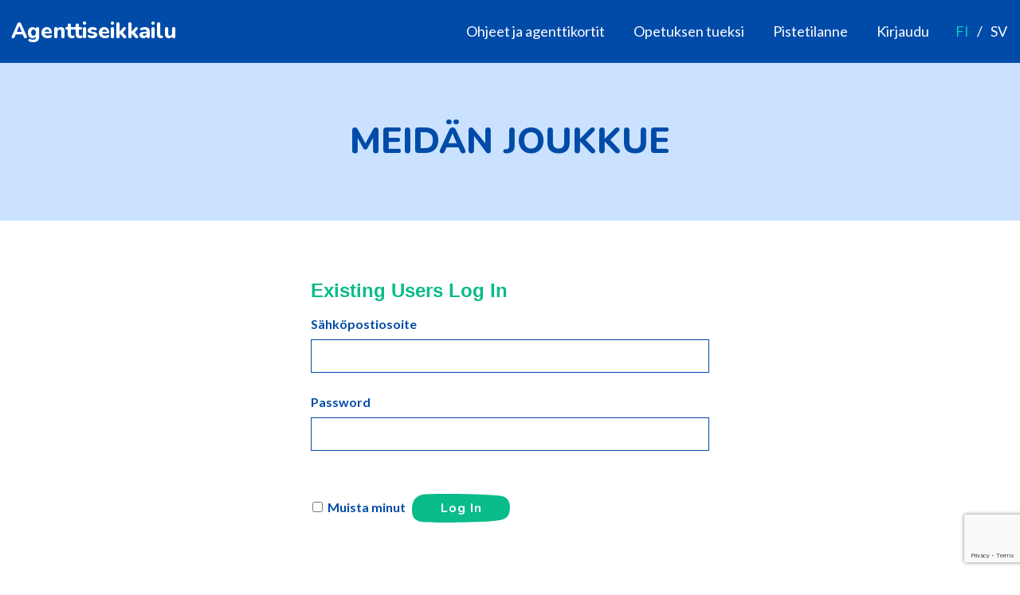

--- FILE ---
content_type: text/html; charset=UTF-8
request_url: https://agenttiseikkailu.fi/meidan-joukkue/
body_size: 26943
content:
<!doctype html>
<html lang="fi">
	<head>
		<meta charset="UTF-8">
		<meta http-equiv="X-UA-Compatible" content="IE=edge,chrome=1">
		<meta name="viewport" content="width=device-width, initial-scale=1, shrink-to-fit=no">
		<meta name="theme-color" content="#FFFFFF">
		<script>
        var haasteCount = 0    	</script>
		<meta name='robots' content='index, follow, max-image-preview:large, max-snippet:-1, max-video-preview:-1' />
	<style>img:is([sizes="auto" i], [sizes^="auto," i]) { contain-intrinsic-size: 3000px 1500px }</style>
	<link rel="alternate" hreflang="fi" href="https://agenttiseikkailu.fi/meidan-joukkue/" />
<link rel="alternate" hreflang="sv" href="https://agenttiseikkailu.fi/sv/vart-lag/" />
<link rel="alternate" hreflang="x-default" href="https://agenttiseikkailu.fi/meidan-joukkue/" />

<!-- Google Tag Manager for WordPress by gtm4wp.com -->
<script data-cfasync="false" data-pagespeed-no-defer>
	var gtm4wp_datalayer_name = "dataLayer";
	var dataLayer = dataLayer || [];
</script>
<!-- End Google Tag Manager for WordPress by gtm4wp.com -->
    <script type="text/javascript" charset="UTF-8" src="//eu.cookie-script.com/s/fde40736e54abb18827f10ede6548492.js"></script>
        <script>
        window.dataLayer = window.dataLayer || [];

        function gtag() {
            dataLayer.push(arguments);
        }
        gtag("consent", "default", {
            ad_storage: "denied",
            analytics_storage: "denied",
            wait_for_update: 500
        });
        gtag("set", "ads_data_redaction", true);
    </script>


	<!-- This site is optimized with the Yoast SEO plugin v26.8 - https://yoast.com/product/yoast-seo-wordpress/ -->
	<title>Meidän joukkue - Agenttiseikkailu</title>
	<link rel="canonical" href="https://agenttiseikkailu.fi/meidan-joukkue/" />
	<meta property="og:locale" content="fi_FI" />
	<meta property="og:type" content="article" />
	<meta property="og:title" content="Meidän joukkue - Agenttiseikkailu" />
	<meta property="og:url" content="https://agenttiseikkailu.fi/meidan-joukkue/" />
	<meta property="og:site_name" content="Agenttiseikkailu" />
	<meta property="article:modified_time" content="2024-08-12T14:30:26+00:00" />
	<meta property="og:image" content="https://agenttiseikkailu.fi/wp-content/uploads/2018/04/agenttiseikkailu-fb.png" />
	<meta property="og:image:width" content="1200" />
	<meta property="og:image:height" content="630" />
	<meta property="og:image:type" content="image/png" />
	<meta name="twitter:card" content="summary_large_image" />
	<meta name="twitter:label1" content="Arvioitu lukuaika" />
	<meta name="twitter:data1" content="1 minuutti" />
	<script type="application/ld+json" class="yoast-schema-graph">{"@context":"https://schema.org","@graph":[{"@type":"WebPage","@id":"https://agenttiseikkailu.fi/meidan-joukkue/","url":"https://agenttiseikkailu.fi/meidan-joukkue/","name":"Meidän joukkue - Agenttiseikkailu","isPartOf":{"@id":"https://agenttiseikkailu.fi/#website"},"datePublished":"2018-03-13T09:04:40+00:00","dateModified":"2024-08-12T14:30:26+00:00","breadcrumb":{"@id":"https://agenttiseikkailu.fi/meidan-joukkue/#breadcrumb"},"inLanguage":"fi","potentialAction":[{"@type":"ReadAction","target":["https://agenttiseikkailu.fi/meidan-joukkue/"]}]},{"@type":"BreadcrumbList","@id":"https://agenttiseikkailu.fi/meidan-joukkue/#breadcrumb","itemListElement":[{"@type":"ListItem","position":1,"name":"Home","item":"https://agenttiseikkailu.fi/"},{"@type":"ListItem","position":2,"name":"Meidän joukkue"}]},{"@type":"WebSite","@id":"https://agenttiseikkailu.fi/#website","url":"https://agenttiseikkailu.fi/","name":"Agenttiseikkailu","description":"","potentialAction":[{"@type":"SearchAction","target":{"@type":"EntryPoint","urlTemplate":"https://agenttiseikkailu.fi/?s={search_term_string}"},"query-input":{"@type":"PropertyValueSpecification","valueRequired":true,"valueName":"search_term_string"}}],"inLanguage":"fi"}]}</script>
	<!-- / Yoast SEO plugin. -->


<link rel='dns-prefetch' href='//use.fontawesome.com' />
<link rel='dns-prefetch' href='//fonts.googleapis.com' />
<link rel='stylesheet' id='wp-block-library-css' href='https://agenttiseikkailu.fi/wp-includes/css/dist/block-library/style.css?ver=6.8.3' media='all' />
<style id='wp-block-library-theme-inline-css' type='text/css'>
.wp-block-audio :where(figcaption){
  color:#555;
  font-size:13px;
  text-align:center;
}
.is-dark-theme .wp-block-audio :where(figcaption){
  color:#ffffffa6;
}

.wp-block-audio{
  margin:0 0 1em;
}

.wp-block-code{
  border:1px solid #ccc;
  border-radius:4px;
  font-family:Menlo,Consolas,monaco,monospace;
  padding:.8em 1em;
}

.wp-block-embed :where(figcaption){
  color:#555;
  font-size:13px;
  text-align:center;
}
.is-dark-theme .wp-block-embed :where(figcaption){
  color:#ffffffa6;
}

.wp-block-embed{
  margin:0 0 1em;
}

.blocks-gallery-caption{
  color:#555;
  font-size:13px;
  text-align:center;
}
.is-dark-theme .blocks-gallery-caption{
  color:#ffffffa6;
}

:root :where(.wp-block-image figcaption){
  color:#555;
  font-size:13px;
  text-align:center;
}
.is-dark-theme :root :where(.wp-block-image figcaption){
  color:#ffffffa6;
}

.wp-block-image{
  margin:0 0 1em;
}

.wp-block-pullquote{
  border-bottom:4px solid;
  border-top:4px solid;
  color:currentColor;
  margin-bottom:1.75em;
}
.wp-block-pullquote cite,.wp-block-pullquote footer,.wp-block-pullquote__citation{
  color:currentColor;
  font-size:.8125em;
  font-style:normal;
  text-transform:uppercase;
}

.wp-block-quote{
  border-left:.25em solid;
  margin:0 0 1.75em;
  padding-left:1em;
}
.wp-block-quote cite,.wp-block-quote footer{
  color:currentColor;
  font-size:.8125em;
  font-style:normal;
  position:relative;
}
.wp-block-quote:where(.has-text-align-right){
  border-left:none;
  border-right:.25em solid;
  padding-left:0;
  padding-right:1em;
}
.wp-block-quote:where(.has-text-align-center){
  border:none;
  padding-left:0;
}
.wp-block-quote.is-large,.wp-block-quote.is-style-large,.wp-block-quote:where(.is-style-plain){
  border:none;
}

.wp-block-search .wp-block-search__label{
  font-weight:700;
}

.wp-block-search__button{
  border:1px solid #ccc;
  padding:.375em .625em;
}

:where(.wp-block-group.has-background){
  padding:1.25em 2.375em;
}

.wp-block-separator.has-css-opacity{
  opacity:.4;
}

.wp-block-separator{
  border:none;
  border-bottom:2px solid;
  margin-left:auto;
  margin-right:auto;
}
.wp-block-separator.has-alpha-channel-opacity{
  opacity:1;
}
.wp-block-separator:not(.is-style-wide):not(.is-style-dots){
  width:100px;
}
.wp-block-separator.has-background:not(.is-style-dots){
  border-bottom:none;
  height:1px;
}
.wp-block-separator.has-background:not(.is-style-wide):not(.is-style-dots){
  height:2px;
}

.wp-block-table{
  margin:0 0 1em;
}
.wp-block-table td,.wp-block-table th{
  word-break:normal;
}
.wp-block-table :where(figcaption){
  color:#555;
  font-size:13px;
  text-align:center;
}
.is-dark-theme .wp-block-table :where(figcaption){
  color:#ffffffa6;
}

.wp-block-video :where(figcaption){
  color:#555;
  font-size:13px;
  text-align:center;
}
.is-dark-theme .wp-block-video :where(figcaption){
  color:#ffffffa6;
}

.wp-block-video{
  margin:0 0 1em;
}

:root :where(.wp-block-template-part.has-background){
  margin-bottom:0;
  margin-top:0;
  padding:1.25em 2.375em;
}
</style>
<style id='global-styles-inline-css' type='text/css'>
:root{--wp--preset--aspect-ratio--square: 1;--wp--preset--aspect-ratio--4-3: 4/3;--wp--preset--aspect-ratio--3-4: 3/4;--wp--preset--aspect-ratio--3-2: 3/2;--wp--preset--aspect-ratio--2-3: 2/3;--wp--preset--aspect-ratio--16-9: 16/9;--wp--preset--aspect-ratio--9-16: 9/16;--wp--preset--color--black: #000000;--wp--preset--color--cyan-bluish-gray: #abb8c3;--wp--preset--color--white: #ffffff;--wp--preset--color--pale-pink: #f78da7;--wp--preset--color--vivid-red: #cf2e2e;--wp--preset--color--luminous-vivid-orange: #ff6900;--wp--preset--color--luminous-vivid-amber: #fcb900;--wp--preset--color--light-green-cyan: #7bdcb5;--wp--preset--color--vivid-green-cyan: #00d084;--wp--preset--color--pale-cyan-blue: #8ed1fc;--wp--preset--color--vivid-cyan-blue: #0693e3;--wp--preset--color--vivid-purple: #9b51e0;--wp--preset--color--turquoise: #09BC8A;--wp--preset--color--emerald: #00786f;--wp--preset--color--blue: #004BA8;--wp--preset--color--gray: #bbb;--wp--preset--color--light-gray: #f7f7f7;--wp--preset--color--transparent: transparent;--wp--preset--gradient--vivid-cyan-blue-to-vivid-purple: linear-gradient(135deg,rgba(6,147,227,1) 0%,rgb(155,81,224) 100%);--wp--preset--gradient--light-green-cyan-to-vivid-green-cyan: linear-gradient(135deg,rgb(122,220,180) 0%,rgb(0,208,130) 100%);--wp--preset--gradient--luminous-vivid-amber-to-luminous-vivid-orange: linear-gradient(135deg,rgba(252,185,0,1) 0%,rgba(255,105,0,1) 100%);--wp--preset--gradient--luminous-vivid-orange-to-vivid-red: linear-gradient(135deg,rgba(255,105,0,1) 0%,rgb(207,46,46) 100%);--wp--preset--gradient--very-light-gray-to-cyan-bluish-gray: linear-gradient(135deg,rgb(238,238,238) 0%,rgb(169,184,195) 100%);--wp--preset--gradient--cool-to-warm-spectrum: linear-gradient(135deg,rgb(74,234,220) 0%,rgb(151,120,209) 20%,rgb(207,42,186) 40%,rgb(238,44,130) 60%,rgb(251,105,98) 80%,rgb(254,248,76) 100%);--wp--preset--gradient--blush-light-purple: linear-gradient(135deg,rgb(255,206,236) 0%,rgb(152,150,240) 100%);--wp--preset--gradient--blush-bordeaux: linear-gradient(135deg,rgb(254,205,165) 0%,rgb(254,45,45) 50%,rgb(107,0,62) 100%);--wp--preset--gradient--luminous-dusk: linear-gradient(135deg,rgb(255,203,112) 0%,rgb(199,81,192) 50%,rgb(65,88,208) 100%);--wp--preset--gradient--pale-ocean: linear-gradient(135deg,rgb(255,245,203) 0%,rgb(182,227,212) 50%,rgb(51,167,181) 100%);--wp--preset--gradient--electric-grass: linear-gradient(135deg,rgb(202,248,128) 0%,rgb(113,206,126) 100%);--wp--preset--gradient--midnight: linear-gradient(135deg,rgb(2,3,129) 0%,rgb(40,116,252) 100%);--wp--preset--font-size--small: 1rem;--wp--preset--font-size--medium: 20px;--wp--preset--font-size--large: 1.8rem;--wp--preset--font-size--x-large: 42px;--wp--preset--font-size--tiny: 0.8rem;--wp--preset--font-size--normal: 1.2rem;--wp--preset--font-size--extra-large: clamp(2.6rem, 3vw, 3.6rem);--wp--preset--font-size--gigantic: clamp(4.2rem, 5vw, 5.2rem);--wp--preset--font-family--lato: Lato;--wp--preset--font-family--nunito: Nunito;--wp--preset--spacing--20: 0.44rem;--wp--preset--spacing--30: 0.67rem;--wp--preset--spacing--40: 1rem;--wp--preset--spacing--50: 1.5rem;--wp--preset--spacing--60: 2.25rem;--wp--preset--spacing--70: 3.38rem;--wp--preset--spacing--80: 5.06rem;--wp--preset--shadow--natural: 6px 6px 9px rgba(0, 0, 0, 0.2);--wp--preset--shadow--deep: 12px 12px 50px rgba(0, 0, 0, 0.4);--wp--preset--shadow--sharp: 6px 6px 0px rgba(0, 0, 0, 0.2);--wp--preset--shadow--outlined: 6px 6px 0px -3px rgba(255, 255, 255, 1), 6px 6px rgba(0, 0, 0, 1);--wp--preset--shadow--crisp: 6px 6px 0px rgba(0, 0, 0, 1);--wp--custom--line-height--small: 1;--wp--custom--line-height--medium: 1.2;--wp--custom--line-height--large: 1.5;--wp--custom--spacing--baseline: 2rem;--wp--custom--spacing--border-radius: 5rem;--wp--custom--spacing--tiny: 0.5rem;--wp--custom--spacing--small: 1rem;--wp--custom--spacing--medium: 2rem;--wp--custom--spacing--large: 4rem;--wp--custom--spacing--spacing-scale--increment: 0.5;--wp--custom--spacing--spacing-scale--operator: +;--wp--custom--spacing--spacing-scale--unit: rem;--wp--custom--spacing--spacing-scale--steps: 7;--wp--custom--spacing--spacing-scale--medium-step: 1.5;--wp--custom--custom--layout--mobile-size: 40rem;}p{--wp--preset--font-family--lato: Lato;}.wp-block-heading{--wp--preset--font-family--nunito: Nunito;}:root { --wp--style--global--content-size: 48rem;--wp--style--global--wide-size: 68rem; }:where(body) { margin: 0; }.wp-site-blocks > .alignleft { float: left; margin-right: 2em; }.wp-site-blocks > .alignright { float: right; margin-left: 2em; }.wp-site-blocks > .aligncenter { justify-content: center; margin-left: auto; margin-right: auto; }:where(.wp-site-blocks) > * { margin-block-start: 1.5rem; margin-block-end: 0; }:where(.wp-site-blocks) > :first-child { margin-block-start: 0; }:where(.wp-site-blocks) > :last-child { margin-block-end: 0; }:root { --wp--style--block-gap: 1.5rem; }:root :where(.is-layout-flow) > :first-child{margin-block-start: 0;}:root :where(.is-layout-flow) > :last-child{margin-block-end: 0;}:root :where(.is-layout-flow) > *{margin-block-start: 1.5rem;margin-block-end: 0;}:root :where(.is-layout-constrained) > :first-child{margin-block-start: 0;}:root :where(.is-layout-constrained) > :last-child{margin-block-end: 0;}:root :where(.is-layout-constrained) > *{margin-block-start: 1.5rem;margin-block-end: 0;}:root :where(.is-layout-flex){gap: 1.5rem;}:root :where(.is-layout-grid){gap: 1.5rem;}.is-layout-flow > .alignleft{float: left;margin-inline-start: 0;margin-inline-end: 2em;}.is-layout-flow > .alignright{float: right;margin-inline-start: 2em;margin-inline-end: 0;}.is-layout-flow > .aligncenter{margin-left: auto !important;margin-right: auto !important;}.is-layout-constrained > .alignleft{float: left;margin-inline-start: 0;margin-inline-end: 2em;}.is-layout-constrained > .alignright{float: right;margin-inline-start: 2em;margin-inline-end: 0;}.is-layout-constrained > .aligncenter{margin-left: auto !important;margin-right: auto !important;}.is-layout-constrained > :where(:not(.alignleft):not(.alignright):not(.alignfull)){max-width: var(--wp--style--global--content-size);margin-left: auto !important;margin-right: auto !important;}.is-layout-constrained > .alignwide{max-width: var(--wp--style--global--wide-size);}body .is-layout-flex{display: flex;}.is-layout-flex{flex-wrap: wrap;align-items: center;}.is-layout-flex > :is(*, div){margin: 0;}body .is-layout-grid{display: grid;}.is-layout-grid > :is(*, div){margin: 0;}body{font-family: var(--wp--preset--font-family--lato);font-size: var(--wp--preset--font-size--normal);line-height: 1.2;padding-top: 0px;padding-right: 0px;padding-bottom: 0px;padding-left: 0px;}a:where(:not(.wp-element-button)){text-decoration: underline;}:root :where(.wp-element-button, .wp-block-button__link){background-color: #32373c;border-width: 0;color: #fff;font-family: inherit;font-size: inherit;line-height: inherit;padding: calc(0.667em + 2px) calc(1.333em + 2px);text-decoration: none;}.has-black-color{color: var(--wp--preset--color--black) !important;}.has-cyan-bluish-gray-color{color: var(--wp--preset--color--cyan-bluish-gray) !important;}.has-white-color{color: var(--wp--preset--color--white) !important;}.has-pale-pink-color{color: var(--wp--preset--color--pale-pink) !important;}.has-vivid-red-color{color: var(--wp--preset--color--vivid-red) !important;}.has-luminous-vivid-orange-color{color: var(--wp--preset--color--luminous-vivid-orange) !important;}.has-luminous-vivid-amber-color{color: var(--wp--preset--color--luminous-vivid-amber) !important;}.has-light-green-cyan-color{color: var(--wp--preset--color--light-green-cyan) !important;}.has-vivid-green-cyan-color{color: var(--wp--preset--color--vivid-green-cyan) !important;}.has-pale-cyan-blue-color{color: var(--wp--preset--color--pale-cyan-blue) !important;}.has-vivid-cyan-blue-color{color: var(--wp--preset--color--vivid-cyan-blue) !important;}.has-vivid-purple-color{color: var(--wp--preset--color--vivid-purple) !important;}.has-turquoise-color{color: var(--wp--preset--color--turquoise) !important;}.has-emerald-color{color: var(--wp--preset--color--emerald) !important;}.has-blue-color{color: var(--wp--preset--color--blue) !important;}.has-gray-color{color: var(--wp--preset--color--gray) !important;}.has-light-gray-color{color: var(--wp--preset--color--light-gray) !important;}.has-transparent-color{color: var(--wp--preset--color--transparent) !important;}.has-black-background-color{background-color: var(--wp--preset--color--black) !important;}.has-cyan-bluish-gray-background-color{background-color: var(--wp--preset--color--cyan-bluish-gray) !important;}.has-white-background-color{background-color: var(--wp--preset--color--white) !important;}.has-pale-pink-background-color{background-color: var(--wp--preset--color--pale-pink) !important;}.has-vivid-red-background-color{background-color: var(--wp--preset--color--vivid-red) !important;}.has-luminous-vivid-orange-background-color{background-color: var(--wp--preset--color--luminous-vivid-orange) !important;}.has-luminous-vivid-amber-background-color{background-color: var(--wp--preset--color--luminous-vivid-amber) !important;}.has-light-green-cyan-background-color{background-color: var(--wp--preset--color--light-green-cyan) !important;}.has-vivid-green-cyan-background-color{background-color: var(--wp--preset--color--vivid-green-cyan) !important;}.has-pale-cyan-blue-background-color{background-color: var(--wp--preset--color--pale-cyan-blue) !important;}.has-vivid-cyan-blue-background-color{background-color: var(--wp--preset--color--vivid-cyan-blue) !important;}.has-vivid-purple-background-color{background-color: var(--wp--preset--color--vivid-purple) !important;}.has-turquoise-background-color{background-color: var(--wp--preset--color--turquoise) !important;}.has-emerald-background-color{background-color: var(--wp--preset--color--emerald) !important;}.has-blue-background-color{background-color: var(--wp--preset--color--blue) !important;}.has-gray-background-color{background-color: var(--wp--preset--color--gray) !important;}.has-light-gray-background-color{background-color: var(--wp--preset--color--light-gray) !important;}.has-transparent-background-color{background-color: var(--wp--preset--color--transparent) !important;}.has-black-border-color{border-color: var(--wp--preset--color--black) !important;}.has-cyan-bluish-gray-border-color{border-color: var(--wp--preset--color--cyan-bluish-gray) !important;}.has-white-border-color{border-color: var(--wp--preset--color--white) !important;}.has-pale-pink-border-color{border-color: var(--wp--preset--color--pale-pink) !important;}.has-vivid-red-border-color{border-color: var(--wp--preset--color--vivid-red) !important;}.has-luminous-vivid-orange-border-color{border-color: var(--wp--preset--color--luminous-vivid-orange) !important;}.has-luminous-vivid-amber-border-color{border-color: var(--wp--preset--color--luminous-vivid-amber) !important;}.has-light-green-cyan-border-color{border-color: var(--wp--preset--color--light-green-cyan) !important;}.has-vivid-green-cyan-border-color{border-color: var(--wp--preset--color--vivid-green-cyan) !important;}.has-pale-cyan-blue-border-color{border-color: var(--wp--preset--color--pale-cyan-blue) !important;}.has-vivid-cyan-blue-border-color{border-color: var(--wp--preset--color--vivid-cyan-blue) !important;}.has-vivid-purple-border-color{border-color: var(--wp--preset--color--vivid-purple) !important;}.has-turquoise-border-color{border-color: var(--wp--preset--color--turquoise) !important;}.has-emerald-border-color{border-color: var(--wp--preset--color--emerald) !important;}.has-blue-border-color{border-color: var(--wp--preset--color--blue) !important;}.has-gray-border-color{border-color: var(--wp--preset--color--gray) !important;}.has-light-gray-border-color{border-color: var(--wp--preset--color--light-gray) !important;}.has-transparent-border-color{border-color: var(--wp--preset--color--transparent) !important;}.has-vivid-cyan-blue-to-vivid-purple-gradient-background{background: var(--wp--preset--gradient--vivid-cyan-blue-to-vivid-purple) !important;}.has-light-green-cyan-to-vivid-green-cyan-gradient-background{background: var(--wp--preset--gradient--light-green-cyan-to-vivid-green-cyan) !important;}.has-luminous-vivid-amber-to-luminous-vivid-orange-gradient-background{background: var(--wp--preset--gradient--luminous-vivid-amber-to-luminous-vivid-orange) !important;}.has-luminous-vivid-orange-to-vivid-red-gradient-background{background: var(--wp--preset--gradient--luminous-vivid-orange-to-vivid-red) !important;}.has-very-light-gray-to-cyan-bluish-gray-gradient-background{background: var(--wp--preset--gradient--very-light-gray-to-cyan-bluish-gray) !important;}.has-cool-to-warm-spectrum-gradient-background{background: var(--wp--preset--gradient--cool-to-warm-spectrum) !important;}.has-blush-light-purple-gradient-background{background: var(--wp--preset--gradient--blush-light-purple) !important;}.has-blush-bordeaux-gradient-background{background: var(--wp--preset--gradient--blush-bordeaux) !important;}.has-luminous-dusk-gradient-background{background: var(--wp--preset--gradient--luminous-dusk) !important;}.has-pale-ocean-gradient-background{background: var(--wp--preset--gradient--pale-ocean) !important;}.has-electric-grass-gradient-background{background: var(--wp--preset--gradient--electric-grass) !important;}.has-midnight-gradient-background{background: var(--wp--preset--gradient--midnight) !important;}.has-small-font-size{font-size: var(--wp--preset--font-size--small) !important;}.has-medium-font-size{font-size: var(--wp--preset--font-size--medium) !important;}.has-large-font-size{font-size: var(--wp--preset--font-size--large) !important;}.has-x-large-font-size{font-size: var(--wp--preset--font-size--x-large) !important;}.has-tiny-font-size{font-size: var(--wp--preset--font-size--tiny) !important;}.has-normal-font-size{font-size: var(--wp--preset--font-size--normal) !important;}.has-extra-large-font-size{font-size: var(--wp--preset--font-size--extra-large) !important;}.has-gigantic-font-size{font-size: var(--wp--preset--font-size--gigantic) !important;}.has-lato-font-family{font-family: var(--wp--preset--font-family--lato) !important;}.has-nunito-font-family{font-family: var(--wp--preset--font-family--nunito) !important;}p.has-lato-font-family{font-family: var(--wp--preset--font-family--lato) !important;}.wp-block-heading.has-nunito-font-family{font-family: var(--wp--preset--font-family--nunito) !important;}
:root :where(.wp-block-pullquote){font-size: 1.5em;line-height: 1.6;}
:root :where(.wp-block-heading){color: var(--wp--preset--color--turquoise);font-family: Nunito;line-height: var(--wp--preset--line-height--small);}
</style>
<link rel='stylesheet' id='contact-form-7-css' href='https://agenttiseikkailu.fi/wp-content/plugins/contact-form-7/includes/css/styles.css?ver=6.0.6' media='all' />
<link rel='stylesheet' id='wpml-menu-item-0-css' href='https://agenttiseikkailu.fi/wp-content/plugins/sitepress-multilingual-cms/templates/language-switchers/menu-item/style.min.css?ver=1' media='all' />
<link rel='stylesheet' id='font-awesome-css' href='https://use.fontawesome.com/releases/v6.4.2/css/all.css?ver=6.4.2' media='all' />
<link rel='stylesheet' id='bootstrap-css-css' href='https://agenttiseikkailu.fi/wp-content/themes/agenttiseikkailu/dist/bootstrap-custom.css?ver=5.0.0' media='all' />
<link rel='stylesheet' id='styles-min-css' href='https://agenttiseikkailu.fi/wp-content/themes/weistamo-lankku/dist/style.min.css?ver=1.2.0' media='all' />
<link rel='stylesheet' id='google-fonts-css' href='https://fonts.googleapis.com/css?family=Lato:300,400,700|Nunito:400,700,800,900' media='all' />
<link rel='stylesheet' id='child-style-min-css' href='https://agenttiseikkailu.fi/wp-content/themes/agenttiseikkailu/dist/style.min.css?ver=1.2.0' media='all' />
<style id='child-style-min-inline-css' type='text/css'>

            .menu-registration {
                    display: none;
            }
</style>
<link rel='stylesheet' id='child-style-css' href='https://agenttiseikkailu.fi/wp-content/themes/agenttiseikkailu/style.css?ver=1.2.0' media='all' />
<link rel='stylesheet' id='wp-members-css' href='https://agenttiseikkailu.fi/wp-content/plugins/wp-members/assets/css/forms/generic-no-float.css?ver=3.5.3' media='all' />
<style id='block-visibility-screen-size-styles-inline-css' type='text/css'>
/* Large screens (desktops, 992px and up) */
@media ( min-width: 992px ) {
	.block-visibility-hide-large-screen {
		display: none !important;
	}
}

/* Medium screens (tablets, between 768px and 992px) */
@media ( min-width: 768px ) and ( max-width: 991.98px ) {
	.block-visibility-hide-medium-screen {
		display: none !important;
	}
}

/* Small screens (mobile devices, less than 768px) */
@media ( max-width: 767.98px ) {
	.block-visibility-hide-small-screen {
		display: none !important;
	}
}
</style>
<script type="text/javascript" src="https://agenttiseikkailu.fi/wp-includes/js/jquery/jquery.js?ver=3.7.1" id="jquery-core-js"></script>
<script type="text/javascript" id="wpml-cookie-js-extra">
/* <![CDATA[ */
var wpml_cookies = {"wp-wpml_current_language":{"value":"fi","expires":1,"path":"\/"}};
var wpml_cookies = {"wp-wpml_current_language":{"value":"fi","expires":1,"path":"\/"}};
/* ]]> */
</script>
<script type="text/javascript" src="https://agenttiseikkailu.fi/wp-content/plugins/sitepress-multilingual-cms/res/js/cookies/language-cookie.js?ver=474000" id="wpml-cookie-js" defer="defer" data-wp-strategy="defer"></script>
<script type="text/javascript" src="https://agenttiseikkailu.fi/wp-content/themes/agenttiseikkailu/js/svg.min.js?ver=6.8.3" id="svgjs-js"></script>
<link rel="https://api.w.org/" href="https://agenttiseikkailu.fi/wp-json/" /><link rel="alternate" title="JSON" type="application/json" href="https://agenttiseikkailu.fi/wp-json/wp/v2/pages/23" /><link rel="alternate" title="oEmbed (JSON)" type="application/json+oembed" href="https://agenttiseikkailu.fi/wp-json/oembed/1.0/embed?url=https%3A%2F%2Fagenttiseikkailu.fi%2Fmeidan-joukkue%2F" />
<link rel="alternate" title="oEmbed (XML)" type="text/xml+oembed" href="https://agenttiseikkailu.fi/wp-json/oembed/1.0/embed?url=https%3A%2F%2Fagenttiseikkailu.fi%2Fmeidan-joukkue%2F&#038;format=xml" />
<meta name="generator" content="WPML ver:4.7.4 stt:18,51;" />

<!-- Google Tag Manager for WordPress by gtm4wp.com -->
<!-- GTM Container placement set to automatic -->
<script data-cfasync="false" data-pagespeed-no-defer>
	var dataLayer_content = {"visitorLoginState":"logged-out","visitorType":"visitor-logged-out","pagePostType":"page","pagePostType2":"single-page","pagePostAuthor":"root"};
	dataLayer.push( dataLayer_content );
</script>
<script data-cfasync="false" data-pagespeed-no-defer>
(function(w,d,s,l,i){w[l]=w[l]||[];w[l].push({'gtm.start':
new Date().getTime(),event:'gtm.js'});var f=d.getElementsByTagName(s)[0],
j=d.createElement(s),dl=l!='dataLayer'?'&l='+l:'';j.async=true;j.src=
'//www.googletagmanager.com/gtm.js?id='+i+dl;f.parentNode.insertBefore(j,f);
})(window,document,'script','dataLayer','GTM-WB6ZLW4');
</script>
<!-- End Google Tag Manager for WordPress by gtm4wp.com --><style class='wp-fonts-local' type='text/css'>
@font-face{font-family:Lato;font-style:normal;font-weight:300 400 700;font-display:fallback;}
@font-face{font-family:Nunito;font-style:normal;font-weight:400 700 800 900;font-display:fallback;}
</style>
<link rel="icon" href="https://agenttiseikkailu.fi/wp-content/uploads/2018/04/cropped-favicon-32x32.png" sizes="32x32" />
<link rel="icon" href="https://agenttiseikkailu.fi/wp-content/uploads/2018/04/cropped-favicon-192x192.png" sizes="192x192" />
<link rel="apple-touch-icon" href="https://agenttiseikkailu.fi/wp-content/uploads/2018/04/cropped-favicon-180x180.png" />
<meta name="msapplication-TileImage" content="https://agenttiseikkailu.fi/wp-content/uploads/2018/04/cropped-favicon-270x270.png" />
	</head>
	<body class="wp-singular page-template page-template-meidan-joukkue page-template-meidan-joukkue-php page page-id-23 wp-embed-responsive wp-theme-weistamo-lankku wp-child-theme-agenttiseikkailu meidan-joukkue">

		
<!-- GTM Container placement set to automatic -->
<!-- Google Tag Manager (noscript) -->
				<noscript><iframe src="https://www.googletagmanager.com/ns.html?id=GTM-WB6ZLW4" height="0" width="0" style="display:none;visibility:hidden" aria-hidden="true"></iframe></noscript>
<!-- End Google Tag Manager (noscript) -->
		<!--[if lte IE 9]>
            <div class="browserupgrade alert alert-danger">You are using an <strong>outdated</strong> browser. Please <a href="https://browsehappy.com/?locale=en">upgrade your browser</a> to improve your experience.</div>
        <![endif]-->

		<div class="wrapper">

		<header class="site-header site-header-static" role="banner">

	
    <nav class="navbar navbar-full navbar-expand-xl" role="navigation" aria-label="Primary navigation">
            <div class="container-fluid">
                    <a class="navbar-brand" href="https://agenttiseikkailu.fi/" title="Agenttiseikkailu">
            
                <h1 class='site-title'>Agenttiseikkailu</h1>
                <h2 class='site-description'></h2>

                    </a>
                    <button class="navbar-toggler" type="button" data-bs-toggle="collapse" data-bs-target="#nav-wrapper" aria-expanded="false" aria-label="Toggle navigation" aria-controls="nav-wrapper">
                <span class="hamburger-box">
                    <span class="hamburger-inner"></span>
                </span>
            </button>

            <div class="collapse navbar-collapse" id="nav-wrapper">
                <ul id="menu-main-menu" class="navbar-nav"><li id="menu-item-28" class="menu-item menu-item-type-post_type menu-item-object-page menu-item-28 nav-item"><a  class="nav-link" title="Ohjeet ja agenttikortit" href="https://agenttiseikkailu.fi/ohjeet-ja-agenttikortti/">Ohjeet ja agenttikortit</a></li>
<li id="menu-item-27" class="menu-item menu-item-type-post_type menu-item-object-page menu-item-27 nav-item"><a  class="nav-link" title="Opetuksen tueksi" href="https://agenttiseikkailu.fi/opetuksen-tueksi/">Opetuksen tueksi</a></li>
<li id="menu-item-26" class="menu-item menu-item-type-post_type menu-item-object-page menu-item-26 nav-item"><a  class="nav-link" title="Pistetilanne" href="https://agenttiseikkailu.fi/pistetilanne/">Pistetilanne</a></li>
<li id="menu-item-1002" class="menu-login menu-item menu-item-type-post_type menu-item-object-page menu-item-1002 nav-item"><a  class="nav-link" title="Kirjaudu" href="https://agenttiseikkailu.fi/kirjaudu/">Kirjaudu</a></li>
<li id="menu-item-2031" class="menu-registration menu-item menu-item-type-post_type menu-item-object-page menu-item-2031 nav-item"><a  class="nav-link" title="Ilmoittaudu" href="https://agenttiseikkailu.fi/ilmoittaudu/">Ilmoittaudu</a></li>
<li id="menu-item-wpml-ls-2-fi" class="menu-item wpml-ls-slot-2 wpml-ls-item wpml-ls-item-fi wpml-ls-current-language wpml-ls-menu-item wpml-ls-first-item menu-item-type-wpml_ls_menu_item menu-item-object-wpml_ls_menu_item menu-item-wpml-ls-2-fi nav-item"><a  class="nav-link" title="
&lt;span class=&quot;wpml-ls-native&quot; lang=&quot;fi&quot;&gt;FI&lt;/span&gt;" href="https://agenttiseikkailu.fi/meidan-joukkue/"><i class="fa Switch to FI" aria-hidden="true"></i>&nbsp;<span class="wpml-ls-native" lang="fi">FI</span></a></li>
<li id="menu-item-wpml-ls-2-sv" class="menu-item wpml-ls-slot-2 wpml-ls-item wpml-ls-item-sv wpml-ls-menu-item wpml-ls-last-item menu-item-type-wpml_ls_menu_item menu-item-object-wpml_ls_menu_item menu-item-wpml-ls-2-sv nav-item"><a  class="nav-link" title="
&lt;span class=&quot;wpml-ls-native&quot; lang=&quot;sv&quot;&gt;SV&lt;/span&gt;" href="https://agenttiseikkailu.fi/sv/vart-lag/"><i class="fa Switch to SV" aria-hidden="true"></i>&nbsp;<span class="wpml-ls-native" lang="sv">SV</span></a></li>
</ul>                <div id="log-in-out">
                    <div id="wpmem_login"><a id="login"></a><form action="https://agenttiseikkailu.fi/meidan-joukkue/" method="POST" id="wpmem_login_form" class="form"><input type="hidden" id="_wpmem_login_nonce" name="_wpmem_login_nonce" value="d55b35af3f" /><input type="hidden" name="_wp_http_referer" value="/meidan-joukkue/" /><fieldset><legend>Existing Users Log In</legend><label for="log">Sähköpostiosoite</label><div class="div_text"><input name="log" type="text" id="log" value="" class="username" required  /></div><label for="pwd">Password</label><div class="div_text"><input name="pwd" type="password" id="pwd" class="password" required  /></div><input name="a" type="hidden" value="login" /><input name="redirect_to" type="hidden" value="https://agenttiseikkailu.fi/meidan-joukkue/" /><div class="button_div"><input name="rememberme" type="checkbox" id="rememberme" value="forever" />&nbsp;<label for="rememberme">Muista minut</label>&nbsp;&nbsp;<input type="submit" name="Submit" value="Log In" class="buttons" /></div><div class="link-text"><span class="link-text-forgot">Forgot password?&nbsp;<a href="https://agenttiseikkailu.fi/meidan-joukkue/?a=pwdreset">Click here to reset</a></span></div></fieldset></form></div>                </div>
            </div>
                    </div>
    </nav>

</header>


	<main role="main" class="clearfix">

				
			<section>
					<header class="page-header layout-title">


	<div class="container">
		<h1 class="page-title">Meidän joukkue</h1>
	</div>

	
</header>
<div id="preloaded-images"><span></span><span></span><span></span><span></span></div>
				<div class="container-fluid entry-container clearfix">
					<div class="entry-content">
	<div class="modal fade" id="agenttitehtavien-kirjaus" tabindex="-1" role="dialog" aria-labelledby="agenttitehtavien-kirjaus-title" aria-hidden="true">
    <div class="modal-dialog modal-dialog-centered" role="document">
        <div class="modal-content">
            <div class="modal-header">
                <h5 class="modal-title" id="agenttitehtavien-kirjaus">AGENTTITEHTÄVIEN KIRJAUS</h5>
                <button type="button" class="close" data-bs-dismiss="modal" aria-label="Close">
                    <span class="close-text">Sulje</span><span aria-hidden="true"><i class="fas fa-times"></i></span>
                </button>
            </div>
            <div class="modal-body">
                <div class="modal-body-inner">
                    <div class="day-current">
                        <h1>PÄIVÄ 1</h1>
                    </div>
                    <div class="instruction"><a href="/ohjeet-ja-agenttikortti/" target="_blank"><i class="fa-solid fa-circle-info"></i>Ohjeet</a></div>
                    <div id="agentti-task-carousel" class="carousel slide" data-interval="false">
                        <div class="carousel-inner">

                            
                                <div class="carousel-item active">
                                    <section id="task_1" class="task ">
                                        <h3>1. Sammutin turhan päällä olevan sähkölaitteen esim. valon, television tai pelikonsolin.</h3>
                                        <div class="svg-hahmo" id="tv-img">
                                            <?xml version="1.0" encoding="utf-8"?>
<!-- Generator: Adobe Illustrator 22.0.1, SVG Export Plug-In . SVG Version: 6.00 Build 0)  -->
<svg id="tv-svg" version="1.1" xmlns="http://www.w3.org/2000/svg" xmlns:xlink="http://www.w3.org/1999/xlink" x="0px" y="0px"
        viewBox="0 0 421.8 277.7" style="enable-background:new 0 0 421.8 277.7;" xml:space="preserve">
<style type="text/css">
    #tv-svg .st0{fill:#004BA8;}
    #tv-svg .st1{fill:#739CCF;}
    #tv-svg .st2{fill:#FFFFFF;}
    #tv-svg .st3{fill:#1E1E1E;}
    #tv-svg .st4{fill:#FFDDDD;}
    // #tv-svg .st5{display:none;}
    #tv-svg .st6{display:inline;fill:#004BA8;}
    #tv-svg .st7{display:inline;fill:#00295C;}
    #tv-svg .st8{display:inline;fill:#FFFFFF;}
    #tv-svg .st9{display:inline;fill:#FFDDDD;}
</style>
<g id="tv1">
    <path class="st0" d="M21.5,0C1.5,0,0,2,0,17c0,9.1,0.5,195.5,0.5,213c0,13,4,13.5,19,13.5c33.4,0,338,0.5,361,0.5
        c27,0,41,0.5,41-10c0-35.5,0-179,0-203c0-14,4-30.5-17-30.5C375,0.5,46.5,0,21.5,0z"/>
    <path class="st0" d="M201.5,241c0,0,0.1,17.1-18,18.2c-27.4,1.6-110.5,2.9-120,4.7c-11.4,2.1-14,8.1-12,11.9
        c3.6,6.6,146-6.6,165-5.4c24,1.4,154,6.6,164,6.6c5,0,5-9.8-7-12c-13.9-2.6-114-2.3-126-6.8c-12-4.4-18-16.7-18-16.7L201.5,241z"/>
    <path class="st1" d="M29.8,9C21,9,14.3,9,14.3,17.8c0,11-1.9,195.8,1.9,210.4c0.9,3.4,1.9,5.8,12.7,5.8c7.8,0,364.4,1,371.2,1
        s12.7-1,13.6-7.8c1-7-1-197.8-1-203.6s-1.9-12.7-10.7-12.7C390.3,10.9,44.5,9,29.8,9z"/>
</g>
<g id="face1">
    <ellipse class="st2" cx="183.6" cy="142.5" rx="12" ry="17"/>
    <ellipse class="st3" cx="183.6" cy="144.8" rx="6.5" ry="9"/>
    <path class="st2" d="M217.9,175.8c-27,1.1-38.9-6.8-51.9-5.7c-13,1.1-5.4,16,0,19.4c12.9,8.2,49.6,10.4,76.8,6.8
        c17.3-2.3,25.9-10.3,27-19.4C271.2,165.3,243.9,174.7,217.9,175.8z"/>
    <circle class="st4" cx="143.3" cy="167.5" r="7"/>
    <circle class="st4" cx="282.3" cy="167.5" r="7"/>
    <ellipse class="st2" cx="241.6" cy="142.5" rx="12" ry="17"/>
    <ellipse class="st3" cx="241.6" cy="144.8" rx="6.5" ry="9"/>
</g>
<g id="tv2" class="st5">
    <path class="st6" d="M21.5,0C1.5,0,0,2,0,17c0,9.1,0.5,195.5,0.5,213c0,13,4,13.5,19,13.5c33.4,0,338,0.5,361,0.5
        c27,0,41,0.5,41-10c0-35.5,0-179,0-203c0-14,4-30.5-17-30.5C375,0.5,46.5,0,21.5,0z"/>
    <path class="st6" d="M201.5,241c0,0,0.1,17.1-18,18.2c-27.4,1.6-110.5,2.9-120,4.7c-11.4,2.1-14,8.1-12,11.9
        c3.6,6.6,146-6.6,165-5.4c24,1.4,154,6.6,164,6.6c5,0,5-9.8-7-12c-13.9-2.6-114-2.3-126-6.8c-12-4.4-18-16.7-18-16.7L201.5,241z"/>
    <path class="st7" d="M29.8,9C21,9,14.3,9,14.3,17.8c0,11-1.9,195.8,1.9,210.4c0.9,3.4,1.9,5.8,12.7,5.8c7.8,0,364.4,1,371.2,1
        s12.7-1,13.6-7.8c1-7-1-197.8-1-203.6s-1.9-12.7-10.7-12.7C390.3,10.9,44.5,9,29.8,9z"/>
</g>
<g id="face2" class="st5">
    <path class="st8" d="M185.9,150.5c-8.5,0-15.2-4-15.6-4.3c-0.7-0.4-0.9-1.4-0.5-2.1c0.4-0.7,1.4-0.9,2.1-0.5c0.2,0.1,14,8.4,26.4,0
        c0.7-0.5,1.6-0.3,2.1,0.4s0.3,1.6-0.4,2.1C195.1,149.4,190.3,150.5,185.9,150.5z"/>
    <path class="st8" d="M242.9,150.5c-8.5,0-15.2-4-15.6-4.3c-0.7-0.4-0.9-1.4-0.5-2.1s1.4-0.9,2.1-0.5c0.2,0.1,14.1,8.3,26.4,0
        c0.7-0.5,1.6-0.3,2.1,0.4s0.3,1.6-0.4,2.1C252.1,149.4,247.3,150.5,242.9,150.5z"/>
    <circle class="st9" cx="147.3" cy="168.5" r="11.5"/>
    <circle class="st9" cx="282.3" cy="168.5" r="11.5"/>
    <path class="st8" d="M217.1,193.8c-20.3,0-39.9-6.3-54.8-15.7c-0.9-0.6-1.2-1.8-0.6-2.8c0.6-0.9,1.8-1.2,2.8-0.6
        c26.6,16.7,68.3,23.2,101.8,0c0.9-0.6,2.2-0.4,2.8,0.5c0.6,0.9,0.4,2.2-0.5,2.8C252.4,189.3,234.5,193.8,217.1,193.8z"/>
</g>
</svg>
                                        </div>
                                                                                    <div class="number-of-student-progress-bar-container">
                                                <div class="progress-bar-min">0</div>
                                                <div class="progress">
                                                    <div class="progress-bar progress-bar-striped bg-info" role="progressbar" aria-valuenow="50" aria-valuemin="0" aria-valuemax="100"></div>
                                                </div>
                                                <div class="progress-bar-max"></div>
                                            </div>
                                            <div class="suorittanut-number">
                                                <label><span class="additional-day-label"></span>Tehtävän on suorittanut oppilasta:</label>
                                                <input type="number" value="" min="0" max="">
                                                <div class="ok">
                                                    <div class="ok-text">OK</div>
                                                </div>
                                            </div>
                                                                            </section>
                                    <section class="days">
                                        
                                            <div class="day-row day_1 available-day">
                                                <div class="day-label"><span class="day-label-desktop">Päivä</span><span class="day-label-mobile"><i class="far fa-clock"></i></span> 1</div>
                                                <div class="task-suorittanut"><span class="task-suorittanut-desktop">Tehtävän suorittaneet:</span><span class="task-suorittanut-mobile"><i class="fa-solid fa-user-secret"></i></span> 
                                                    0                                                </div>
                                                                                                        <div class="point suorittanut-0">

                                                    0                                                    <span class="point-desktop"> pistettä</span> <span class="point-mobile"><i class="far fa-smile"></i></span>
                                                </div>
                                                <div class="extra-point">
                                                    <div class="first-prize-container">
                                                        &nbsp;                                                    </div>
                                                    <!-- <div class="second-prize-container">
                                                                                                            </div> -->
                                                </div>
                                                <div class="day-reset">
                                                    <div class="day-reset-inner"><i class="fa-solid fa-pen"></i></i>
                                                        <div class="day-reset-desc">Korjaa tulos</div>
                                                    </div>
                                                </div>
                                            </div>
                                        
                                            <div class="day-row day_2 available-day">
                                                <div class="day-label"><span class="day-label-desktop">Päivä</span><span class="day-label-mobile"><i class="far fa-clock"></i></span> 2</div>
                                                <div class="task-suorittanut"><span class="task-suorittanut-desktop">Tehtävän suorittaneet:</span><span class="task-suorittanut-mobile"><i class="fa-solid fa-user-secret"></i></span> 
                                                    0                                                </div>
                                                                                                        <div class="point suorittanut-0">

                                                    0                                                    <span class="point-desktop"> pistettä</span> <span class="point-mobile"><i class="far fa-smile"></i></span>
                                                </div>
                                                <div class="extra-point">
                                                    <div class="first-prize-container">
                                                        &nbsp;                                                    </div>
                                                    <!-- <div class="second-prize-container">
                                                                                                            </div> -->
                                                </div>
                                                <div class="day-reset">
                                                    <div class="day-reset-inner"><i class="fa-solid fa-pen"></i></i>
                                                        <div class="day-reset-desc">Korjaa tulos</div>
                                                    </div>
                                                </div>
                                            </div>
                                        
                                            <div class="day-row day_3 available-day">
                                                <div class="day-label"><span class="day-label-desktop">Päivä</span><span class="day-label-mobile"><i class="far fa-clock"></i></span> 3</div>
                                                <div class="task-suorittanut"><span class="task-suorittanut-desktop">Tehtävän suorittaneet:</span><span class="task-suorittanut-mobile"><i class="fa-solid fa-user-secret"></i></span> 
                                                    0                                                </div>
                                                                                                        <div class="point suorittanut-0">

                                                    0                                                    <span class="point-desktop"> pistettä</span> <span class="point-mobile"><i class="far fa-smile"></i></span>
                                                </div>
                                                <div class="extra-point">
                                                    <div class="first-prize-container">
                                                        &nbsp;                                                    </div>
                                                    <!-- <div class="second-prize-container">
                                                                                                            </div> -->
                                                </div>
                                                <div class="day-reset">
                                                    <div class="day-reset-inner"><i class="fa-solid fa-pen"></i></i>
                                                        <div class="day-reset-desc">Korjaa tulos</div>
                                                    </div>
                                                </div>
                                            </div>
                                        
                                            <div class="day-row day_4 available-day">
                                                <div class="day-label"><span class="day-label-desktop">Päivä</span><span class="day-label-mobile"><i class="far fa-clock"></i></span> 4</div>
                                                <div class="task-suorittanut"><span class="task-suorittanut-desktop">Tehtävän suorittaneet:</span><span class="task-suorittanut-mobile"><i class="fa-solid fa-user-secret"></i></span> 
                                                    0                                                </div>
                                                                                                        <div class="point suorittanut-0">

                                                    0                                                    <span class="point-desktop"> pistettä</span> <span class="point-mobile"><i class="far fa-smile"></i></span>
                                                </div>
                                                <div class="extra-point">
                                                    <div class="first-prize-container">
                                                        &nbsp;                                                    </div>
                                                    <!-- <div class="second-prize-container">
                                                                                                            </div> -->
                                                </div>
                                                <div class="day-reset">
                                                    <div class="day-reset-inner"><i class="fa-solid fa-pen"></i></i>
                                                        <div class="day-reset-desc">Korjaa tulos</div>
                                                    </div>
                                                </div>
                                            </div>
                                        
                                            <div class="day-row day_5 available-day">
                                                <div class="day-label"><span class="day-label-desktop">Päivä</span><span class="day-label-mobile"><i class="far fa-clock"></i></span> 5</div>
                                                <div class="task-suorittanut"><span class="task-suorittanut-desktop">Tehtävän suorittaneet:</span><span class="task-suorittanut-mobile"><i class="fa-solid fa-user-secret"></i></span> 
                                                    0                                                </div>
                                                                                                        <div class="point suorittanut-0">

                                                    0                                                    <span class="point-desktop"> pistettä</span> <span class="point-mobile"><i class="far fa-smile"></i></span>
                                                </div>
                                                <div class="extra-point">
                                                    <div class="first-prize-container">
                                                        &nbsp;                                                    </div>
                                                    <!-- <div class="second-prize-container">
                                                                                                            </div> -->
                                                </div>
                                                <div class="day-reset">
                                                    <div class="day-reset-inner"><i class="fa-solid fa-pen"></i></i>
                                                        <div class="day-reset-desc">Korjaa tulos</div>
                                                    </div>
                                                </div>
                                            </div>
                                        
                                            <div class="day-row day_6 available-day">
                                                <div class="day-label"><span class="day-label-desktop">Päivä</span><span class="day-label-mobile"><i class="far fa-clock"></i></span> 6</div>
                                                <div class="task-suorittanut"><span class="task-suorittanut-desktop">Tehtävän suorittaneet:</span><span class="task-suorittanut-mobile"><i class="fa-solid fa-user-secret"></i></span> 
                                                    0                                                </div>
                                                                                                        <div class="point suorittanut-0">

                                                    0                                                    <span class="point-desktop"> pistettä</span> <span class="point-mobile"><i class="far fa-smile"></i></span>
                                                </div>
                                                <div class="extra-point">
                                                    <div class="first-prize-container">
                                                        &nbsp;                                                    </div>
                                                    <!-- <div class="second-prize-container">
                                                                                                            </div> -->
                                                </div>
                                                <div class="day-reset">
                                                    <div class="day-reset-inner"><i class="fa-solid fa-pen"></i></i>
                                                        <div class="day-reset-desc">Korjaa tulos</div>
                                                    </div>
                                                </div>
                                            </div>
                                        
                                            <div class="day-row day_7 available-day">
                                                <div class="day-label"><span class="day-label-desktop">Päivä</span><span class="day-label-mobile"><i class="far fa-clock"></i></span> 7</div>
                                                <div class="task-suorittanut"><span class="task-suorittanut-desktop">Tehtävän suorittaneet:</span><span class="task-suorittanut-mobile"><i class="fa-solid fa-user-secret"></i></span> 
                                                    0                                                </div>
                                                                                                        <div class="point suorittanut-0">

                                                    0                                                    <span class="point-desktop"> pistettä</span> <span class="point-mobile"><i class="far fa-smile"></i></span>
                                                </div>
                                                <div class="extra-point">
                                                    <div class="first-prize-container">
                                                        &nbsp;                                                    </div>
                                                    <!-- <div class="second-prize-container">
                                                                                                            </div> -->
                                                </div>
                                                <div class="day-reset">
                                                    <div class="day-reset-inner"><i class="fa-solid fa-pen"></i></i>
                                                        <div class="day-reset-desc">Korjaa tulos</div>
                                                    </div>
                                                </div>
                                            </div>
                                        
                                            <div class="day-row day_8 available-day">
                                                <div class="day-label"><span class="day-label-desktop">Päivä</span><span class="day-label-mobile"><i class="far fa-clock"></i></span> 8</div>
                                                <div class="task-suorittanut"><span class="task-suorittanut-desktop">Tehtävän suorittaneet:</span><span class="task-suorittanut-mobile"><i class="fa-solid fa-user-secret"></i></span> 
                                                    0                                                </div>
                                                                                                        <div class="point suorittanut-0">

                                                    0                                                    <span class="point-desktop"> pistettä</span> <span class="point-mobile"><i class="far fa-smile"></i></span>
                                                </div>
                                                <div class="extra-point">
                                                    <div class="first-prize-container">
                                                        &nbsp;                                                    </div>
                                                    <!-- <div class="second-prize-container">
                                                                                                            </div> -->
                                                </div>
                                                <div class="day-reset">
                                                    <div class="day-reset-inner"><i class="fa-solid fa-pen"></i></i>
                                                        <div class="day-reset-desc">Korjaa tulos</div>
                                                    </div>
                                                </div>
                                            </div>
                                        
                                            <div class="day-row day_9 available-day">
                                                <div class="day-label"><span class="day-label-desktop">Päivä</span><span class="day-label-mobile"><i class="far fa-clock"></i></span> 9</div>
                                                <div class="task-suorittanut"><span class="task-suorittanut-desktop">Tehtävän suorittaneet:</span><span class="task-suorittanut-mobile"><i class="fa-solid fa-user-secret"></i></span> 
                                                    0                                                </div>
                                                                                                        <div class="point suorittanut-0">

                                                    0                                                    <span class="point-desktop"> pistettä</span> <span class="point-mobile"><i class="far fa-smile"></i></span>
                                                </div>
                                                <div class="extra-point">
                                                    <div class="first-prize-container">
                                                        &nbsp;                                                    </div>
                                                    <!-- <div class="second-prize-container">
                                                                                                            </div> -->
                                                </div>
                                                <div class="day-reset">
                                                    <div class="day-reset-inner"><i class="fa-solid fa-pen"></i></i>
                                                        <div class="day-reset-desc">Korjaa tulos</div>
                                                    </div>
                                                </div>
                                            </div>
                                        
                                            <div class="day-row day_10 available-day">
                                                <div class="day-label"><span class="day-label-desktop">Päivä</span><span class="day-label-mobile"><i class="far fa-clock"></i></span> 10</div>
                                                <div class="task-suorittanut"><span class="task-suorittanut-desktop">Tehtävän suorittaneet:</span><span class="task-suorittanut-mobile"><i class="fa-solid fa-user-secret"></i></span> 
                                                    0                                                </div>
                                                                                                        <div class="point suorittanut-0">

                                                    0                                                    <span class="point-desktop"> pistettä</span> <span class="point-mobile"><i class="far fa-smile"></i></span>
                                                </div>
                                                <div class="extra-point">
                                                    <div class="first-prize-container">
                                                        &nbsp;                                                    </div>
                                                    <!-- <div class="second-prize-container">
                                                                                                            </div> -->
                                                </div>
                                                <div class="day-reset">
                                                    <div class="day-reset-inner"><i class="fa-solid fa-pen"></i></i>
                                                        <div class="day-reset-desc">Korjaa tulos</div>
                                                    </div>
                                                </div>
                                            </div>
                                                                                <div class="task-point-sum">Tehtävän pisteet yhteensä: <span class="task-point-sum-calculated">0</span></div>
                                    </section>
                                </div>
                                                            
                                <div class="carousel-item ">
                                    <section id="task_2" class="task ">
                                        <h3>2. Lajittelin jätteitä esim. paperin, kartongin, biojätteen, muovin, lasin tai metallin.</h3>
                                        <div class="svg-hahmo" id="garbage-img">
                                            <?xml version="1.0" encoding="utf-8"?>
<!-- Generator: Adobe Illustrator 22.0.1, SVG Export Plug-In . SVG Version: 6.00 Build 0)  -->
<svg id="garbage-svg" version="1.1" xmlns="http://www.w3.org/2000/svg" xmlns:xlink="http://www.w3.org/1999/xlink" x="0px" y="0px"
        viewBox="0 0 185.5 207.8" style="enable-background:new 0 0 185.5 207.8;" xml:space="preserve">
<style type="text/css">
    #garbage-svg .st0{fill:#9BE3CF;}
    #garbage-svg .st1{fill:#62D4B4;}
    #garbage-svg .st2{fill:#FFFFFF;}
    #garbage-svg .st3{fill:#1E1E1E;}
    #garbage-svg .st4{fill:#09AB7E;}
    // #garbage-svg .st5{display:none;}
    #garbage-svg .st6{display:inline;fill:#FFFFFF;}
    #garbage-svg .st7{display:inline;fill:#1E1E1E;}
    #garbage-svg .st8{display:inline;fill:#09AB7E;}
    #garbage-svg .st9{fill:#089A71;}
    #garbage-svg .st10{fill:#09BC8A;}
    #garbage-svg .st11{fill:#545454;}
</style>
<g id="can">
    <path class="st0" d="M183.6,23.2c0,0-24.1,18.4-89.3,18.4c-55.8,0-90.8-18-90.8-18s41.5-11,90.8-11S183.6,23.2,183.6,23.2z"/>
    <path class="st1" d="M25,172c3,22,5.1,27,25,31c37.5,7.5,60.5,5,87.5,1c19.4-2.9,21-10.5,25-31.5c3.9-20.7,21.1-149.4,21.1-149.4
        S147.5,41,96,41C40.5,41,3.5,23.5,3.5,23.5S21,142.7,25,172z"/>
</g>
<g id="face1">
    <ellipse class="st2" cx="83.3" cy="108.5" rx="9" ry="13.1"/>
    <ellipse class="st2" cx="104.3" cy="108.5" rx="9" ry="13.1"/>
    <ellipse class="st3" cx="83.3" cy="111" rx="4" ry="6"/>
    <ellipse class="st3" cx="104.3" cy="111" rx="4" ry="6"/>
    <path class="st2" d="M95.8,144.3c-0.5,0-1.1,0-1.6,0c-13.7-0.6-19.6-5.5-19.9-5.7c-0.4-0.4-0.5-1-0.1-1.4s1-0.5,1.4-0.1
        c0.1,0.1,5.8,4.7,18.7,5.2c12.4,0.5,18.5-5.1,18.5-5.2c0.4-0.4,1-0.4,1.4,0c0.4,0.4,0.4,1,0,1.4
        C113.9,138.7,107.9,144.3,95.8,144.3z"/>
    <path class="st4" d="M66.9,112.5c0,0-0.5,11.5,7.1,13.7c7.7,2.2,18.7-4.5,18.7,4.4c0,6.6-14.8,3.3-19.8,0
        C69.7,128.5,63.1,120.8,66.9,112.5z"/>
    <path class="st4" d="M120.1,112.5c0,0,0.5,11.5-7.1,13.7c-7.7,2.2-18.7-4.5-18.7,4.4c0,6.6,14.8,3.3,19.8,0
        C117.4,128.5,124,120.8,120.1,112.5z"/>
</g>
<g id="face2" class="st5">
    <path class="st6" d="M65.2,134.1c5.5-3.2,8.9,6.7,30.3,6.7c15.7,0,23.6-9,28-6.7c4.5,2.2-5.5,19.3-12.3,23.6
        c-9,5.6-23.6,4.5-33.7-1.1C67.8,151.1,59.4,137.3,65.2,134.1z"/>
    <ellipse class="st6" cx="83.3" cy="108.5" rx="9" ry="13.1"/>
    <ellipse class="st6" cx="104.3" cy="108.5" rx="9" ry="13.1"/>
    <ellipse class="st7" cx="83.3" cy="106" rx="4" ry="6"/>
    <ellipse class="st7" cx="104.3" cy="106" rx="4" ry="6"/>
    <path class="st8" d="M66.9,110.5c0,0-0.5,11.5,7.1,13.7c7.7,2.2,18.7-4.5,18.7,4.4c0,6.6-14.8,3.3-19.8,0
        C69.7,126.5,63.1,118.8,66.9,110.5z"/>
    <path class="st8" d="M120.1,110.5c0,0,0.5,11.5-7.1,13.7c-7.7,2.2-18.7-4.5-18.7,4.4c0,6.6,14.8,3.3,19.8,0
        C117.4,126.5,124,118.8,120.1,110.5z"/>
</g>
<g id="kansi">
    <g>
        <g>
            <path class="st9" d="M0.8,23c0,0,0.9,5.5,1,7c0.1,1.2,0,3,2.8,4.8C12.5,39.9,49.9,50,93.8,50c46.1,0,79.6-14.1,88.7-18.7
                c1.4-0.7,2.3-2.2,2.3-3.8v-6.1c0,0-21.8,23.7-91.4,23.7C23.8,45,0.8,23,0.8,23z"/>
            <path class="st9" d="M93.8,50.5c-43.2,0-81.2-9.9-89.4-15.2c-2.8-1.8-3-3.7-3.1-4.9l0-0.3c-0.1-1.5-1-6.9-1-7l-0.2-1.5l1.1,1
                c0.1,0.1,5.9,5.5,20.1,10.9c13.1,5,36.3,10.9,72.1,10.9c0,0,0,0,0.1,0c68.5,0,90.7-23.3,91-23.6l0.9-0.9v7.4c0,1.8-1,3.5-2.6,4.3
                C179,33.6,144.8,50.5,93.8,50.5z M1.5,24.3C1.8,26,2.2,28.9,2.3,30l0,0.3c0.1,1.2,0.2,2.6,2.6,4.2c8.2,5.3,45.9,15.1,88.9,15.1
                c50.8,0,84.7-16.8,88.4-18.7c1.3-0.7,2.1-2,2.1-3.4v-5c-4.7,4.2-29.3,23.1-90.8,23.1c0,0,0,0-0.1,0c-36,0-59.4-6-72.6-11
                C9.7,30.2,3.7,26.1,1.5,24.3z"/>
        </g>
        <path class="st10" d="M93.9,3C45.3,3.5,5.3,7.5,0.3,20.5s57,26,98.6,25.5c38.4-0.5,83.3-14.6,86.4-24.5
            C188.6,10.8,148.4,2.4,93.9,3z"/>
        <path class="st11" d="M120.1,22.8c-3.8,0-6.5-1.5-8.4-2.7c-2-1.3-3.5-3.6-5.2-6C103.3,9.5,100,4.8,93.8,5
            c-8.6,0.3-11,5.2-13.2,9.5c-1,1.9-1.9,3.7-3.3,4.9c-4.5,3.8-10.3,2.1-14.1,1.1l-0.3-0.1c-1.3-0.4-2.1-1.7-1.7-3.1
            c0.4-1.3,1.7-2.1,3.1-1.7l0.3,0.1c3.2,0.9,7.1,2,9.6-0.1c0.6-0.5,1.3-1.9,2-3.3c2.4-4.7,6-11.9,17.5-12.3c9-0.3,13.6,6.4,17,11.2
            c1.4,2,2.7,3.9,3.9,4.7c1.9,1.3,4.3,2.5,8,1.6c1.4-0.3,2.7,0.6,3,1.9c0.3,1.3-0.6,2.7-1.9,3C122.3,22.7,121.2,22.8,120.1,22.8z"/>
    </g>
</g>
</svg>
                                        </div>
                                                                                    <div class="number-of-student-progress-bar-container">
                                                <div class="progress-bar-min">0</div>
                                                <div class="progress">
                                                    <div class="progress-bar progress-bar-striped bg-info" role="progressbar" aria-valuenow="50" aria-valuemin="0" aria-valuemax="100"></div>
                                                </div>
                                                <div class="progress-bar-max"></div>
                                            </div>
                                            <div class="suorittanut-number">
                                                <label><span class="additional-day-label"></span>Tehtävän on suorittanut oppilasta:</label>
                                                <input type="number" value="" min="0" max="">
                                                <div class="ok">
                                                    <div class="ok-text">OK</div>
                                                </div>
                                            </div>
                                                                            </section>
                                    <section class="days">
                                        
                                            <div class="day-row day_1 available-day">
                                                <div class="day-label"><span class="day-label-desktop">Päivä</span><span class="day-label-mobile"><i class="far fa-clock"></i></span> 1</div>
                                                <div class="task-suorittanut"><span class="task-suorittanut-desktop">Tehtävän suorittaneet:</span><span class="task-suorittanut-mobile"><i class="fa-solid fa-user-secret"></i></span> 
                                                    0                                                </div>
                                                                                                        <div class="point suorittanut-0">

                                                    0                                                    <span class="point-desktop"> pistettä</span> <span class="point-mobile"><i class="far fa-smile"></i></span>
                                                </div>
                                                <div class="extra-point">
                                                    <div class="first-prize-container">
                                                        &nbsp;                                                    </div>
                                                    <!-- <div class="second-prize-container">
                                                                                                            </div> -->
                                                </div>
                                                <div class="day-reset">
                                                    <div class="day-reset-inner"><i class="fa-solid fa-pen"></i></i>
                                                        <div class="day-reset-desc">Korjaa tulos</div>
                                                    </div>
                                                </div>
                                            </div>
                                        
                                            <div class="day-row day_2 available-day">
                                                <div class="day-label"><span class="day-label-desktop">Päivä</span><span class="day-label-mobile"><i class="far fa-clock"></i></span> 2</div>
                                                <div class="task-suorittanut"><span class="task-suorittanut-desktop">Tehtävän suorittaneet:</span><span class="task-suorittanut-mobile"><i class="fa-solid fa-user-secret"></i></span> 
                                                    0                                                </div>
                                                                                                        <div class="point suorittanut-0">

                                                    0                                                    <span class="point-desktop"> pistettä</span> <span class="point-mobile"><i class="far fa-smile"></i></span>
                                                </div>
                                                <div class="extra-point">
                                                    <div class="first-prize-container">
                                                        &nbsp;                                                    </div>
                                                    <!-- <div class="second-prize-container">
                                                                                                            </div> -->
                                                </div>
                                                <div class="day-reset">
                                                    <div class="day-reset-inner"><i class="fa-solid fa-pen"></i></i>
                                                        <div class="day-reset-desc">Korjaa tulos</div>
                                                    </div>
                                                </div>
                                            </div>
                                        
                                            <div class="day-row day_3 available-day">
                                                <div class="day-label"><span class="day-label-desktop">Päivä</span><span class="day-label-mobile"><i class="far fa-clock"></i></span> 3</div>
                                                <div class="task-suorittanut"><span class="task-suorittanut-desktop">Tehtävän suorittaneet:</span><span class="task-suorittanut-mobile"><i class="fa-solid fa-user-secret"></i></span> 
                                                    0                                                </div>
                                                                                                        <div class="point suorittanut-0">

                                                    0                                                    <span class="point-desktop"> pistettä</span> <span class="point-mobile"><i class="far fa-smile"></i></span>
                                                </div>
                                                <div class="extra-point">
                                                    <div class="first-prize-container">
                                                        &nbsp;                                                    </div>
                                                    <!-- <div class="second-prize-container">
                                                                                                            </div> -->
                                                </div>
                                                <div class="day-reset">
                                                    <div class="day-reset-inner"><i class="fa-solid fa-pen"></i></i>
                                                        <div class="day-reset-desc">Korjaa tulos</div>
                                                    </div>
                                                </div>
                                            </div>
                                        
                                            <div class="day-row day_4 available-day">
                                                <div class="day-label"><span class="day-label-desktop">Päivä</span><span class="day-label-mobile"><i class="far fa-clock"></i></span> 4</div>
                                                <div class="task-suorittanut"><span class="task-suorittanut-desktop">Tehtävän suorittaneet:</span><span class="task-suorittanut-mobile"><i class="fa-solid fa-user-secret"></i></span> 
                                                    0                                                </div>
                                                                                                        <div class="point suorittanut-0">

                                                    0                                                    <span class="point-desktop"> pistettä</span> <span class="point-mobile"><i class="far fa-smile"></i></span>
                                                </div>
                                                <div class="extra-point">
                                                    <div class="first-prize-container">
                                                        &nbsp;                                                    </div>
                                                    <!-- <div class="second-prize-container">
                                                                                                            </div> -->
                                                </div>
                                                <div class="day-reset">
                                                    <div class="day-reset-inner"><i class="fa-solid fa-pen"></i></i>
                                                        <div class="day-reset-desc">Korjaa tulos</div>
                                                    </div>
                                                </div>
                                            </div>
                                        
                                            <div class="day-row day_5 available-day">
                                                <div class="day-label"><span class="day-label-desktop">Päivä</span><span class="day-label-mobile"><i class="far fa-clock"></i></span> 5</div>
                                                <div class="task-suorittanut"><span class="task-suorittanut-desktop">Tehtävän suorittaneet:</span><span class="task-suorittanut-mobile"><i class="fa-solid fa-user-secret"></i></span> 
                                                    0                                                </div>
                                                                                                        <div class="point suorittanut-0">

                                                    0                                                    <span class="point-desktop"> pistettä</span> <span class="point-mobile"><i class="far fa-smile"></i></span>
                                                </div>
                                                <div class="extra-point">
                                                    <div class="first-prize-container">
                                                        &nbsp;                                                    </div>
                                                    <!-- <div class="second-prize-container">
                                                                                                            </div> -->
                                                </div>
                                                <div class="day-reset">
                                                    <div class="day-reset-inner"><i class="fa-solid fa-pen"></i></i>
                                                        <div class="day-reset-desc">Korjaa tulos</div>
                                                    </div>
                                                </div>
                                            </div>
                                        
                                            <div class="day-row day_6 available-day">
                                                <div class="day-label"><span class="day-label-desktop">Päivä</span><span class="day-label-mobile"><i class="far fa-clock"></i></span> 6</div>
                                                <div class="task-suorittanut"><span class="task-suorittanut-desktop">Tehtävän suorittaneet:</span><span class="task-suorittanut-mobile"><i class="fa-solid fa-user-secret"></i></span> 
                                                    0                                                </div>
                                                                                                        <div class="point suorittanut-0">

                                                    0                                                    <span class="point-desktop"> pistettä</span> <span class="point-mobile"><i class="far fa-smile"></i></span>
                                                </div>
                                                <div class="extra-point">
                                                    <div class="first-prize-container">
                                                        &nbsp;                                                    </div>
                                                    <!-- <div class="second-prize-container">
                                                                                                            </div> -->
                                                </div>
                                                <div class="day-reset">
                                                    <div class="day-reset-inner"><i class="fa-solid fa-pen"></i></i>
                                                        <div class="day-reset-desc">Korjaa tulos</div>
                                                    </div>
                                                </div>
                                            </div>
                                        
                                            <div class="day-row day_7 available-day">
                                                <div class="day-label"><span class="day-label-desktop">Päivä</span><span class="day-label-mobile"><i class="far fa-clock"></i></span> 7</div>
                                                <div class="task-suorittanut"><span class="task-suorittanut-desktop">Tehtävän suorittaneet:</span><span class="task-suorittanut-mobile"><i class="fa-solid fa-user-secret"></i></span> 
                                                    0                                                </div>
                                                                                                        <div class="point suorittanut-0">

                                                    0                                                    <span class="point-desktop"> pistettä</span> <span class="point-mobile"><i class="far fa-smile"></i></span>
                                                </div>
                                                <div class="extra-point">
                                                    <div class="first-prize-container">
                                                        &nbsp;                                                    </div>
                                                    <!-- <div class="second-prize-container">
                                                                                                            </div> -->
                                                </div>
                                                <div class="day-reset">
                                                    <div class="day-reset-inner"><i class="fa-solid fa-pen"></i></i>
                                                        <div class="day-reset-desc">Korjaa tulos</div>
                                                    </div>
                                                </div>
                                            </div>
                                        
                                            <div class="day-row day_8 available-day">
                                                <div class="day-label"><span class="day-label-desktop">Päivä</span><span class="day-label-mobile"><i class="far fa-clock"></i></span> 8</div>
                                                <div class="task-suorittanut"><span class="task-suorittanut-desktop">Tehtävän suorittaneet:</span><span class="task-suorittanut-mobile"><i class="fa-solid fa-user-secret"></i></span> 
                                                    0                                                </div>
                                                                                                        <div class="point suorittanut-0">

                                                    0                                                    <span class="point-desktop"> pistettä</span> <span class="point-mobile"><i class="far fa-smile"></i></span>
                                                </div>
                                                <div class="extra-point">
                                                    <div class="first-prize-container">
                                                        &nbsp;                                                    </div>
                                                    <!-- <div class="second-prize-container">
                                                                                                            </div> -->
                                                </div>
                                                <div class="day-reset">
                                                    <div class="day-reset-inner"><i class="fa-solid fa-pen"></i></i>
                                                        <div class="day-reset-desc">Korjaa tulos</div>
                                                    </div>
                                                </div>
                                            </div>
                                        
                                            <div class="day-row day_9 available-day">
                                                <div class="day-label"><span class="day-label-desktop">Päivä</span><span class="day-label-mobile"><i class="far fa-clock"></i></span> 9</div>
                                                <div class="task-suorittanut"><span class="task-suorittanut-desktop">Tehtävän suorittaneet:</span><span class="task-suorittanut-mobile"><i class="fa-solid fa-user-secret"></i></span> 
                                                    0                                                </div>
                                                                                                        <div class="point suorittanut-0">

                                                    0                                                    <span class="point-desktop"> pistettä</span> <span class="point-mobile"><i class="far fa-smile"></i></span>
                                                </div>
                                                <div class="extra-point">
                                                    <div class="first-prize-container">
                                                        &nbsp;                                                    </div>
                                                    <!-- <div class="second-prize-container">
                                                                                                            </div> -->
                                                </div>
                                                <div class="day-reset">
                                                    <div class="day-reset-inner"><i class="fa-solid fa-pen"></i></i>
                                                        <div class="day-reset-desc">Korjaa tulos</div>
                                                    </div>
                                                </div>
                                            </div>
                                        
                                            <div class="day-row day_10 available-day">
                                                <div class="day-label"><span class="day-label-desktop">Päivä</span><span class="day-label-mobile"><i class="far fa-clock"></i></span> 10</div>
                                                <div class="task-suorittanut"><span class="task-suorittanut-desktop">Tehtävän suorittaneet:</span><span class="task-suorittanut-mobile"><i class="fa-solid fa-user-secret"></i></span> 
                                                    0                                                </div>
                                                                                                        <div class="point suorittanut-0">

                                                    0                                                    <span class="point-desktop"> pistettä</span> <span class="point-mobile"><i class="far fa-smile"></i></span>
                                                </div>
                                                <div class="extra-point">
                                                    <div class="first-prize-container">
                                                        &nbsp;                                                    </div>
                                                    <!-- <div class="second-prize-container">
                                                                                                            </div> -->
                                                </div>
                                                <div class="day-reset">
                                                    <div class="day-reset-inner"><i class="fa-solid fa-pen"></i></i>
                                                        <div class="day-reset-desc">Korjaa tulos</div>
                                                    </div>
                                                </div>
                                            </div>
                                                                                <div class="task-point-sum">Tehtävän pisteet yhteensä: <span class="task-point-sum-calculated">0</span></div>
                                    </section>
                                </div>
                                                            
                                <div class="carousel-item ">
                                    <section id="task_3" class="task ">
                                        <h3>3. Suljin suihkun saippuan tai shampoon levittämisen ajaksi, tai vesihanan hampaidenpesun ajaksi.</h3>
                                        <div class="svg-hahmo" id="hana-img">
                                            <svg id="hana-svg" xmlns="http://www.w3.org/2000/svg" viewBox="0 0 338.24 368.7">
<defs>
    <style>
    #hana-svg .cls-3{fill:#75dddd}#hana-svg .cls-5{fill:#fdd}#hana-svg .cls-6{fill:none;stroke:#fff;stroke-linecap:round;stroke-linejoin:round;stroke-width:2px}#hana-svg .cls-8{fill:#fff}#hana-svg .cls-9{fill:#1e1e1e}
    </style>
</defs>
<g id="Layer_2" data-name="Layer 2">
    <g id="water">
    <path class="cls-1" d="M19.24 221.91c-12.16 4.89-7 22.57-3.64 31.68 5.73 15.54-4 23.53-6.48 38.55-2.41 14.61 13.3 23.62 14.94 37.86a59.74 59.74 0 0 1-.88 20.35c-.81 3.36-6.9 15.74-2.26 17.95 10.2 4.86 15.83-34.47 17.2-40.14 10 13 7.25-19.85 5.8-24.83-2.63-9.07-1.64-18-2.82-27.28a177.18 177.18 0 0 1-1.28-34.69c.46-7.61-8.7-24.22-20.58-19.45z" fill="#004ba8"/>
    <path class="cls-2" d="M20 241.31c-3.34 2.33 4.9 20.42 0 32-7.34 17.33-6.43 27 4.34 37.13 5.32.2-3.61-8.12.32-25.8 3.96-18-3.54-44.15-4.66-43.33z" fill="#457cbf"/>
    </g>
    <g id="hana-body" data-name="Layer 3">
    <path class="cls-3" d="M8.37 206.14s-10.25 13-7.25 17 44 27 50 24 10-16.89 10-16.89z"/>
    <path class="cls-4" d="M222.12 162.14s-4 20-19 29-139-36-168-25C15 173.78 5 187.69.73 195.48a6 6 0 0 0 2.61 8.21c14.58 7.1 55 27.79 60.78 27.45 8.5-.5 107 22 129 55s40 61 83 61 56-6 59-16 0-151 0-151-23.5 13.5-59 7c-30.63-5.61-54-25-54-25z" fill="#45d0c7"/>
    </g>
    <g id="hana-head" data-name="Layer 5">
    <path class="cls-7" d="M338.24 140.52s-.52-22.37-39.22-47S132.9-9.52 124.52 1s-12.63 20.82 10.35 32.89 89.76 34.54 91.72 49.28-19 40.93-12.34 57.69 26.32 35.34 60.75 41.7c27.62 5.08 62.35 10.13 63.24-42.04z" fill="#00bfb2"/>
    <path class="cls-3" d="M268 78.19S148 8.53 145.93 13.21s3.64 6.91 18.24 15.15c12.31 7 76.1 41.42 91 48.09 13.01 5.86 12.83 1.74 12.83 1.74z"/>
    </g>
    <g id="face1">
    <ellipse class="cls-8" cx="242.15" cy="132.67" rx="9.53" ry="7.44" transform="rotate(-80.71 242.141 132.672)"/>
    <ellipse class="cls-8" cx="259.83" cy="139.58" rx="9.53" ry="7.44" transform="rotate(-80.71 259.827 139.584)"/>
    <ellipse class="cls-9" cx="241.31" cy="130.84" rx="4.54" ry="3.94" transform="rotate(-72.17 241.302 130.841)"/>
    <ellipse class="cls-9" cx="258.95" cy="138.25" rx="4.54" ry="3.94" transform="rotate(-72.17 258.942 138.245)"/>
    <circle class="cls-5" cx="276.7" cy="156.65" r="3.5"/>
    <circle class="cls-5" cx="224.8" cy="129.13" r="3.5"/>
    </g>
    <g id="face2">
    <circle class="cls-5" cx="277.62" cy="159.64" r="5"/>
    <circle class="cls-5" cx="226.62" cy="145.64" r="5"/>
    <path class="cls-6" d="M248.55 145.64a6.63 6.63 0 0 1-7 2.77 6.09 6.09 0 0 1-5.05-5.15M269.19 149.56a6.86 6.86 0 0 1-7.35 2.9 6.33 6.33 0 0 1-5.37-5.82"/>
    </g>
</g>
</svg>                                        </div>
                                                                                    <div class="number-of-student-progress-bar-container">
                                                <div class="progress-bar-min">0</div>
                                                <div class="progress">
                                                    <div class="progress-bar progress-bar-striped bg-info" role="progressbar" aria-valuenow="50" aria-valuemin="0" aria-valuemax="100"></div>
                                                </div>
                                                <div class="progress-bar-max"></div>
                                            </div>
                                            <div class="suorittanut-number">
                                                <label><span class="additional-day-label"></span>Tehtävän on suorittanut oppilasta:</label>
                                                <input type="number" value="" min="0" max="">
                                                <div class="ok">
                                                    <div class="ok-text">OK</div>
                                                </div>
                                            </div>
                                                                            </section>
                                    <section class="days">
                                        
                                            <div class="day-row day_1 available-day">
                                                <div class="day-label"><span class="day-label-desktop">Päivä</span><span class="day-label-mobile"><i class="far fa-clock"></i></span> 1</div>
                                                <div class="task-suorittanut"><span class="task-suorittanut-desktop">Tehtävän suorittaneet:</span><span class="task-suorittanut-mobile"><i class="fa-solid fa-user-secret"></i></span> 
                                                    0                                                </div>
                                                                                                        <div class="point suorittanut-0">

                                                    0                                                    <span class="point-desktop"> pistettä</span> <span class="point-mobile"><i class="far fa-smile"></i></span>
                                                </div>
                                                <div class="extra-point">
                                                    <div class="first-prize-container">
                                                        &nbsp;                                                    </div>
                                                    <!-- <div class="second-prize-container">
                                                                                                            </div> -->
                                                </div>
                                                <div class="day-reset">
                                                    <div class="day-reset-inner"><i class="fa-solid fa-pen"></i></i>
                                                        <div class="day-reset-desc">Korjaa tulos</div>
                                                    </div>
                                                </div>
                                            </div>
                                        
                                            <div class="day-row day_2 available-day">
                                                <div class="day-label"><span class="day-label-desktop">Päivä</span><span class="day-label-mobile"><i class="far fa-clock"></i></span> 2</div>
                                                <div class="task-suorittanut"><span class="task-suorittanut-desktop">Tehtävän suorittaneet:</span><span class="task-suorittanut-mobile"><i class="fa-solid fa-user-secret"></i></span> 
                                                    0                                                </div>
                                                                                                        <div class="point suorittanut-0">

                                                    0                                                    <span class="point-desktop"> pistettä</span> <span class="point-mobile"><i class="far fa-smile"></i></span>
                                                </div>
                                                <div class="extra-point">
                                                    <div class="first-prize-container">
                                                        &nbsp;                                                    </div>
                                                    <!-- <div class="second-prize-container">
                                                                                                            </div> -->
                                                </div>
                                                <div class="day-reset">
                                                    <div class="day-reset-inner"><i class="fa-solid fa-pen"></i></i>
                                                        <div class="day-reset-desc">Korjaa tulos</div>
                                                    </div>
                                                </div>
                                            </div>
                                        
                                            <div class="day-row day_3 available-day">
                                                <div class="day-label"><span class="day-label-desktop">Päivä</span><span class="day-label-mobile"><i class="far fa-clock"></i></span> 3</div>
                                                <div class="task-suorittanut"><span class="task-suorittanut-desktop">Tehtävän suorittaneet:</span><span class="task-suorittanut-mobile"><i class="fa-solid fa-user-secret"></i></span> 
                                                    0                                                </div>
                                                                                                        <div class="point suorittanut-0">

                                                    0                                                    <span class="point-desktop"> pistettä</span> <span class="point-mobile"><i class="far fa-smile"></i></span>
                                                </div>
                                                <div class="extra-point">
                                                    <div class="first-prize-container">
                                                        &nbsp;                                                    </div>
                                                    <!-- <div class="second-prize-container">
                                                                                                            </div> -->
                                                </div>
                                                <div class="day-reset">
                                                    <div class="day-reset-inner"><i class="fa-solid fa-pen"></i></i>
                                                        <div class="day-reset-desc">Korjaa tulos</div>
                                                    </div>
                                                </div>
                                            </div>
                                        
                                            <div class="day-row day_4 available-day">
                                                <div class="day-label"><span class="day-label-desktop">Päivä</span><span class="day-label-mobile"><i class="far fa-clock"></i></span> 4</div>
                                                <div class="task-suorittanut"><span class="task-suorittanut-desktop">Tehtävän suorittaneet:</span><span class="task-suorittanut-mobile"><i class="fa-solid fa-user-secret"></i></span> 
                                                    0                                                </div>
                                                                                                        <div class="point suorittanut-0">

                                                    0                                                    <span class="point-desktop"> pistettä</span> <span class="point-mobile"><i class="far fa-smile"></i></span>
                                                </div>
                                                <div class="extra-point">
                                                    <div class="first-prize-container">
                                                        &nbsp;                                                    </div>
                                                    <!-- <div class="second-prize-container">
                                                                                                            </div> -->
                                                </div>
                                                <div class="day-reset">
                                                    <div class="day-reset-inner"><i class="fa-solid fa-pen"></i></i>
                                                        <div class="day-reset-desc">Korjaa tulos</div>
                                                    </div>
                                                </div>
                                            </div>
                                        
                                            <div class="day-row day_5 available-day">
                                                <div class="day-label"><span class="day-label-desktop">Päivä</span><span class="day-label-mobile"><i class="far fa-clock"></i></span> 5</div>
                                                <div class="task-suorittanut"><span class="task-suorittanut-desktop">Tehtävän suorittaneet:</span><span class="task-suorittanut-mobile"><i class="fa-solid fa-user-secret"></i></span> 
                                                    0                                                </div>
                                                                                                        <div class="point suorittanut-0">

                                                    0                                                    <span class="point-desktop"> pistettä</span> <span class="point-mobile"><i class="far fa-smile"></i></span>
                                                </div>
                                                <div class="extra-point">
                                                    <div class="first-prize-container">
                                                        &nbsp;                                                    </div>
                                                    <!-- <div class="second-prize-container">
                                                                                                            </div> -->
                                                </div>
                                                <div class="day-reset">
                                                    <div class="day-reset-inner"><i class="fa-solid fa-pen"></i></i>
                                                        <div class="day-reset-desc">Korjaa tulos</div>
                                                    </div>
                                                </div>
                                            </div>
                                        
                                            <div class="day-row day_6 available-day">
                                                <div class="day-label"><span class="day-label-desktop">Päivä</span><span class="day-label-mobile"><i class="far fa-clock"></i></span> 6</div>
                                                <div class="task-suorittanut"><span class="task-suorittanut-desktop">Tehtävän suorittaneet:</span><span class="task-suorittanut-mobile"><i class="fa-solid fa-user-secret"></i></span> 
                                                    0                                                </div>
                                                                                                        <div class="point suorittanut-0">

                                                    0                                                    <span class="point-desktop"> pistettä</span> <span class="point-mobile"><i class="far fa-smile"></i></span>
                                                </div>
                                                <div class="extra-point">
                                                    <div class="first-prize-container">
                                                        &nbsp;                                                    </div>
                                                    <!-- <div class="second-prize-container">
                                                                                                            </div> -->
                                                </div>
                                                <div class="day-reset">
                                                    <div class="day-reset-inner"><i class="fa-solid fa-pen"></i></i>
                                                        <div class="day-reset-desc">Korjaa tulos</div>
                                                    </div>
                                                </div>
                                            </div>
                                        
                                            <div class="day-row day_7 available-day">
                                                <div class="day-label"><span class="day-label-desktop">Päivä</span><span class="day-label-mobile"><i class="far fa-clock"></i></span> 7</div>
                                                <div class="task-suorittanut"><span class="task-suorittanut-desktop">Tehtävän suorittaneet:</span><span class="task-suorittanut-mobile"><i class="fa-solid fa-user-secret"></i></span> 
                                                    0                                                </div>
                                                                                                        <div class="point suorittanut-0">

                                                    0                                                    <span class="point-desktop"> pistettä</span> <span class="point-mobile"><i class="far fa-smile"></i></span>
                                                </div>
                                                <div class="extra-point">
                                                    <div class="first-prize-container">
                                                        &nbsp;                                                    </div>
                                                    <!-- <div class="second-prize-container">
                                                                                                            </div> -->
                                                </div>
                                                <div class="day-reset">
                                                    <div class="day-reset-inner"><i class="fa-solid fa-pen"></i></i>
                                                        <div class="day-reset-desc">Korjaa tulos</div>
                                                    </div>
                                                </div>
                                            </div>
                                        
                                            <div class="day-row day_8 available-day">
                                                <div class="day-label"><span class="day-label-desktop">Päivä</span><span class="day-label-mobile"><i class="far fa-clock"></i></span> 8</div>
                                                <div class="task-suorittanut"><span class="task-suorittanut-desktop">Tehtävän suorittaneet:</span><span class="task-suorittanut-mobile"><i class="fa-solid fa-user-secret"></i></span> 
                                                    0                                                </div>
                                                                                                        <div class="point suorittanut-0">

                                                    0                                                    <span class="point-desktop"> pistettä</span> <span class="point-mobile"><i class="far fa-smile"></i></span>
                                                </div>
                                                <div class="extra-point">
                                                    <div class="first-prize-container">
                                                        &nbsp;                                                    </div>
                                                    <!-- <div class="second-prize-container">
                                                                                                            </div> -->
                                                </div>
                                                <div class="day-reset">
                                                    <div class="day-reset-inner"><i class="fa-solid fa-pen"></i></i>
                                                        <div class="day-reset-desc">Korjaa tulos</div>
                                                    </div>
                                                </div>
                                            </div>
                                        
                                            <div class="day-row day_9 available-day">
                                                <div class="day-label"><span class="day-label-desktop">Päivä</span><span class="day-label-mobile"><i class="far fa-clock"></i></span> 9</div>
                                                <div class="task-suorittanut"><span class="task-suorittanut-desktop">Tehtävän suorittaneet:</span><span class="task-suorittanut-mobile"><i class="fa-solid fa-user-secret"></i></span> 
                                                    0                                                </div>
                                                                                                        <div class="point suorittanut-0">

                                                    0                                                    <span class="point-desktop"> pistettä</span> <span class="point-mobile"><i class="far fa-smile"></i></span>
                                                </div>
                                                <div class="extra-point">
                                                    <div class="first-prize-container">
                                                        &nbsp;                                                    </div>
                                                    <!-- <div class="second-prize-container">
                                                                                                            </div> -->
                                                </div>
                                                <div class="day-reset">
                                                    <div class="day-reset-inner"><i class="fa-solid fa-pen"></i></i>
                                                        <div class="day-reset-desc">Korjaa tulos</div>
                                                    </div>
                                                </div>
                                            </div>
                                        
                                            <div class="day-row day_10 available-day">
                                                <div class="day-label"><span class="day-label-desktop">Päivä</span><span class="day-label-mobile"><i class="far fa-clock"></i></span> 10</div>
                                                <div class="task-suorittanut"><span class="task-suorittanut-desktop">Tehtävän suorittaneet:</span><span class="task-suorittanut-mobile"><i class="fa-solid fa-user-secret"></i></span> 
                                                    0                                                </div>
                                                                                                        <div class="point suorittanut-0">

                                                    0                                                    <span class="point-desktop"> pistettä</span> <span class="point-mobile"><i class="far fa-smile"></i></span>
                                                </div>
                                                <div class="extra-point">
                                                    <div class="first-prize-container">
                                                        &nbsp;                                                    </div>
                                                    <!-- <div class="second-prize-container">
                                                                                                            </div> -->
                                                </div>
                                                <div class="day-reset">
                                                    <div class="day-reset-inner"><i class="fa-solid fa-pen"></i></i>
                                                        <div class="day-reset-desc">Korjaa tulos</div>
                                                    </div>
                                                </div>
                                            </div>
                                                                                <div class="task-point-sum">Tehtävän pisteet yhteensä: <span class="task-point-sum-calculated">0</span></div>
                                    </section>
                                </div>
                                                            
                                <div class="carousel-item ">
                                    <section id="task_4" class="task ">
                                        <h3>4. Liikuin kävellen, pyörällä, julkisilla tai kimppakyydillä kouluun, kaverille tai harrastukseen.</h3>
                                        <div class="svg-hahmo" id="pyora-img">
                                            <?xml version="1.0" encoding="utf-8"?>
<!-- Generator: Adobe Illustrator 22.0.1, SVG Export Plug-In . SVG Version: 6.00 Build 0)  -->
<svg id="pyora-svg" version="1.1" id="Layer_1" xmlns="http://www.w3.org/2000/svg" xmlns:xlink="http://www.w3.org/1999/xlink" x="0px" y="0px"
    viewBox="0 0 461.3 299.9" style="enable-background:new 0 0 461.3 299.9;" xml:space="preserve">
<style type="text/css">
    #pyora-svg .st0{fill:#004BA8;}
    #pyora-svg .st1{fill:#1E1E1E;}
    #pyora-svg .st2{fill:#75DDDD;}
    #pyora-svg .st3{fill:#00BFB2;}
    #pyora-svg .st4{fill:#FFBFB2;}
    #pyora-svg .st5{fill:#FFDDDD;}
    #pyora-svg .st6{fill:#FFFFFF;}
    #pyora-svg .st7{fill:none;}
</style>
<g id="pyorat">
    <path d="M90.2,143.9c-42.9-4.3-81.1,27-85.4,69.8c-4.3,42.9,27,81.1,69.8,85.4c42.9,4.3,81.1-27,85.4-69.8
        C164.3,186.4,133.1,148.2,90.2,143.9z M81.9,292c-39.2,0-71-31.8-71-71s31.8-71,71-71s71,31.8,71,71S121.1,292,81.9,292z"/>
    <polygon id="wheel-front" class="st0" points="383.3,150 385.4,150 384.6,219.9 425.9,163.7 427.7,164.5 385.8,220.7 
        451.6,198.6 451.9,200.8 386.3,222.1 451.7,243.5 451,244.9 385.8,223.6 426.7,280.1 424.8,280.4 384.6,224.4 385.9,293.8 
        383.4,293.8 383.1,224.4 342.6,281.1 340.5,280.5 381.9,223.6 315.9,245.9 315.3,244.5 381.4,222.1 314.6,201.5 315.3,199.9 
        381.9,220.7 339.5,164.8 341.4,163.8 383.1,219.9 	"/>
    <path class="st1" d="M391,144.3c-42.9-4.3-81.1,27-85.4,69.8c-4.3,42.9,27,81.1,69.8,85.4c42.9,4.3,81.1-27,85.4-69.8
        C465.2,186.8,433.9,148.6,391,144.3z M383.2,292.9c-38.7,0-70-31.3-70-70s31.3-70,70-70s70,31.3,70,70S421.9,292.9,383.2,292.9z"/>
    <polygon id="wheel-rear" class="st0" points="82.5,149.6 84.6,149.6 83.8,219.4 125.1,163.2 126.8,164.1 85,220.3 150.8,198.1 
        151.1,200.3 85.4,221.7 150.9,243 150.1,244.4 85,223.1 125.8,279.7 124,280 83.8,224 85.1,293.4 82.6,293.3 82.3,224 41.8,280.6 
        39.7,280 81.1,223.1 15.1,245.5 14.5,244 80.6,221.7 13.8,201 14.4,199.5 81.1,220.3 38.7,164.4 40.6,163.4 82.3,219.4 	"/>
</g>
<g id="runko">
    <circle class="st2" cx="83.1" cy="221.5" r="17"/>
    <circle class="st2" cx="383.4" cy="221.3" r="10.6"/>
    <path class="st3" d="M387.6,218c-2-4-23-30-28-41c-4.5-9.8-37-103-37-103s-9-19-9-23s4.5-6.5,7-9c7.5-7.5,8.5-28.5,4-34
        c-3.8-4.6-13.9-6.1-19-7c-5.9-1-13-1-24-1c-5,0-6,13,2,14s31-1,33,5s-4.6,15.5-10,20c-6,5-5,12-2,20s7,16,7,19s-42,65-56,72
        s-56,22-58,21s-25-75-25-75l-10,3c0,0,17,48,17,50s-85,52-104,65c-4.4,3-3.3,9.4,4,10c24,1.9,110,7,121,7c6,0,14.7-6.4,22-11
        c8-5,103-100,105-99s19.1,47.5,22,55c5,13,29,47,33,48S389.6,222,387.6,218z M193.1,216L93,217c-1.5,0-2-2-0.7-2.8l87.4-50.6
        c1.5-0.9,3.3-0.1,3.8,1.5l12.1,47.4C196.1,214.3,194.8,216,193.1,216z M322.6,108c-1,5-90.8,88.3-109.7,102.8
        c-1.5,1.2-3.8,0.4-4.3-1.5l-6.4-24.8c-0.4-1.4,0.5-2.9,1.9-3.3c9.4-2.6,42.6-12.5,60.5-25.3c16.9-12.1,50-61,53-62
        S323.4,104,322.6,108z"/>
    <g>
        <path class="st3" d="M0.6,188c3-11,13-32,36-44s67-19,97,5s36,48,36,74h-7c0,0,1-41-32-66c-35.1-26.6-72.9-15.4-88-6
            c-16,10-23,16-35,39C6.8,191.6-0.5,192,0.6,188z"/>
        <path class="st3" d="M170.1,223.5h-8V223c0-0.4,0.6-41-31.8-65.6c-34.7-26.3-72.4-15.4-87.4-6c-15.7,9.8-22.8,15.7-34.8,38.8
            c-0.7,1.3-4,1.9-6.2,1c-1.5-0.6-2.2-1.8-1.8-3.4c1.3-4.9,9.4-30.3,36.3-44.3c12.8-6.7,30.1-10.8,46.1-11.1
            c14-0.2,34.4,2.4,51.4,16.1c31.8,25.4,36.2,50.8,36.2,74.4L170.1,223.5L170.1,223.5z M163.1,222.5h6c-0.1-23.2-4.6-48.1-35.8-73.1
            c-16.9-13.5-36.9-16.1-50.8-15.9c-15.9,0.2-32.9,4.3-45.7,10.9c-26.4,13.8-34.4,38.8-35.7,43.7l0,0c-0.3,1.1,0.1,1.8,1.2,2.2
            c1.8,0.7,4.6,0.1,4.9-0.5c12.2-23.3,19.3-29.3,35.2-39.2c15.3-9.5,53.5-20.6,88.6,6C161.7,180,163.1,217.7,163.1,222.5z"/>
    </g>
    <g>
        <path class="st3" d="M295.1,216.5c0,0,1.5-38.5,28-61c20.1-17,45.5-27.5,77-21c2.5,0.5,2.5,7.1-2,7c-24.5-0.5-36.5-3.6-65.5,17.5
            c-22,16-28,44-29.4,57.5C302.7,220.8,295.1,219.5,295.1,216.5z"/>
        <path class="st3" d="M299.5,219.8c-0.1,0-0.2,0-0.4,0c-2.2-0.1-4.6-1.4-4.6-3.3l0,0c0-0.4,1.8-39,28.2-61.4
            c23.3-19.8,49.4-26.9,77.4-21.1c1.6,0.3,2.2,2.4,2.1,4.1c-0.2,1.8-1.4,3.9-4.1,3.9H398c-2.6-0.1-5.1-0.1-7.5-0.2
            c-19.9-0.7-32-1.1-57.7,17.6c-7.6,5.5-25.5,22.1-29.2,57.1C303.5,218.5,301.9,219.8,299.5,219.8z M295.6,216.5
            c0,1.2,1.9,2.2,3.6,2.3c1.6,0.1,3.3-0.5,3.5-2.3c3.7-35.5,21.9-52.3,29.6-57.9c26-18.9,38.1-18.5,58.3-17.8
            c2.4,0.1,4.9,0.2,7.5,0.2c2.1,0,3-1.5,3.1-3c0.2-1.5-0.4-2.8-1.3-3c-27.7-5.7-53.5,1.3-76.6,20.9
            C297.5,177.9,295.6,215.7,295.6,216.5z"/>
    </g>
    <path class="st0" d="M236.6,226c-1-19-16-34-44-32s-45.1,1.7-59,3c-11,1-23,1-28,4s-11,9-9,12s74-3,76,3s-5,43,37,43
        C227.6,259,237.6,245,236.6,226z M208.6,243c-8,0-17.5-4.5-18-13s7-18,15-18c7,0,16,4,16,16C221.6,239,216.6,243,208.6,243z"/>
    <g>
        <path class="st0" d="M167.6,86c-15.1,0-30-4-32,0c-2.7,5.4,1,12,5,14s13,4,21,4c11,0,22-4,30-6c6.8-1.7,18-3,18-6c0-5.1-1-8-9-8
            C193.3,84,178.6,86,167.6,86z"/>
        <path class="st0" d="M161.6,104.5c-8.2,0-17.2-2.1-21.2-4.1c-4.1-2-8.2-8.8-5.2-14.7c1.4-2.8,7.6-2.2,16.3-1.3
            c4.9,0.5,10.5,1.1,16.2,1.1c6,0,13.3-0.6,19.7-1.2c5.2-0.4,10-0.8,13.3-0.8c8,0,9.5,2.9,9.5,8.5c0,2.7-6.2,3.9-12.8,5.3
            c-2,0.4-3.9,0.8-5.5,1.2c-1.8,0.4-3.7,1-5.8,1.6C178.9,102,170.2,104.5,161.6,104.5z M141.4,84.7c-2.8,0-4.8,0.4-5.4,1.5
            c-1.2,2.3-1.2,5.1,0,7.9c1,2.4,2.9,4.5,4.8,5.5c3.9,1.9,12.7,3.9,20.8,3.9c8.5,0,17.1-2.4,24.1-4.4c2.1-0.6,4-1.1,5.8-1.6
            c1.7-0.4,3.6-0.8,5.6-1.2c5.1-1,12-2.4,12-4.3c0-7-3.2-7.5-8.5-7.5c-3.2,0-8.1,0.4-13.2,0.8c-6.4,0.5-13.7,1.2-19.8,1.2
            c-5.7,0-11.3-0.6-16.3-1.1C147.6,85.1,144.1,84.7,141.4,84.7z"/>
    </g>
</g>
<g id="kori">
    <path class="st4" d="M328.6,58c-2.2-4.5,12.3-7.1,21-10c15-5,37-16,41-13s4,23,7,35c4,16,10,21,8,24s-54.3,23.3-57,19
        C341.6,101.8,333.6,68,328.6,58z"/>
    <path class="st4" d="M320.7,70l-1.1-2.8c12.9-5.3,20.3-7.1,22.1-5.3c2.4,2.4,2.4,7.5,2.4,8.1h-3c0-1.6-0.4-4.6-1.5-5.8
        C337.8,63.8,328.4,66.8,320.7,70z"/>
    <g>
        <path class="st5" d="M364.6,43.5c-5,1.9-11.2,4.8-16.5,6.6c-6.6,2.2-12,1.4-18.3,6.9c1.5,1.5,18.6-4,23.2-5.4
            c8.4-2.5,16.9-4.4,25-7.7c3.1-1.3,11.1-4.6,12.3-8C381.1,35.5,378.1,38.5,364.6,43.5z"/>
    </g>
</g>
<g id="face">
    <ellipse class="st6" cx="376.1" cy="70.5" rx="5.5" ry="8"/>
    <ellipse class="st6" cx="390.1" cy="68.5" rx="5.5" ry="8"/>
    <ellipse class="st1" cx="378.6" cy="71" rx="3" ry="4.2"/>
    <ellipse class="st1" cx="392.6" cy="69" rx="3" ry="4.2"/>
    <path class="st6" d="M379.6,84c6.3,0.9,11.3,0.6,15.9-4.1c0.7-0.7-0.4-1.8-1.1-1.1c-4.2,4.3-8.8,4.5-14.4,3.7
        C379,82.5,378.6,83.9,379.6,84L379.6,84z"/>
</g>
<g id="pedal">
    <rect x="143.6" y="164.1" class="st7" width="127.9" height="127.9"/>
    <path class="st0" d="M210.3,222c-4-1-10,1-8,7s4.2,5.3,6,9c3,6,15,37,15,37h-7c-2,3-2,9,0,11s20,4,23,1c2-2,1.4-8.3-1-11l-7-1
        c0,0-15.5-36.8-16-39C214.3,232,214.2,223,210.3,222z"/>
</g>
</svg>
                                        </div>
                                                                                    <div class="number-of-student-progress-bar-container">
                                                <div class="progress-bar-min">0</div>
                                                <div class="progress">
                                                    <div class="progress-bar progress-bar-striped bg-info" role="progressbar" aria-valuenow="50" aria-valuemin="0" aria-valuemax="100"></div>
                                                </div>
                                                <div class="progress-bar-max"></div>
                                            </div>
                                            <div class="suorittanut-number">
                                                <label><span class="additional-day-label"></span>Tehtävän on suorittanut oppilasta:</label>
                                                <input type="number" value="" min="0" max="">
                                                <div class="ok">
                                                    <div class="ok-text">OK</div>
                                                </div>
                                            </div>
                                                                            </section>
                                    <section class="days">
                                        
                                            <div class="day-row day_1 available-day">
                                                <div class="day-label"><span class="day-label-desktop">Päivä</span><span class="day-label-mobile"><i class="far fa-clock"></i></span> 1</div>
                                                <div class="task-suorittanut"><span class="task-suorittanut-desktop">Tehtävän suorittaneet:</span><span class="task-suorittanut-mobile"><i class="fa-solid fa-user-secret"></i></span> 
                                                    0                                                </div>
                                                                                                        <div class="point suorittanut-0">

                                                    0                                                    <span class="point-desktop"> pistettä</span> <span class="point-mobile"><i class="far fa-smile"></i></span>
                                                </div>
                                                <div class="extra-point">
                                                    <div class="first-prize-container">
                                                        &nbsp;                                                    </div>
                                                    <!-- <div class="second-prize-container">
                                                                                                            </div> -->
                                                </div>
                                                <div class="day-reset">
                                                    <div class="day-reset-inner"><i class="fa-solid fa-pen"></i></i>
                                                        <div class="day-reset-desc">Korjaa tulos</div>
                                                    </div>
                                                </div>
                                            </div>
                                        
                                            <div class="day-row day_2 available-day">
                                                <div class="day-label"><span class="day-label-desktop">Päivä</span><span class="day-label-mobile"><i class="far fa-clock"></i></span> 2</div>
                                                <div class="task-suorittanut"><span class="task-suorittanut-desktop">Tehtävän suorittaneet:</span><span class="task-suorittanut-mobile"><i class="fa-solid fa-user-secret"></i></span> 
                                                    0                                                </div>
                                                                                                        <div class="point suorittanut-0">

                                                    0                                                    <span class="point-desktop"> pistettä</span> <span class="point-mobile"><i class="far fa-smile"></i></span>
                                                </div>
                                                <div class="extra-point">
                                                    <div class="first-prize-container">
                                                        &nbsp;                                                    </div>
                                                    <!-- <div class="second-prize-container">
                                                                                                            </div> -->
                                                </div>
                                                <div class="day-reset">
                                                    <div class="day-reset-inner"><i class="fa-solid fa-pen"></i></i>
                                                        <div class="day-reset-desc">Korjaa tulos</div>
                                                    </div>
                                                </div>
                                            </div>
                                        
                                            <div class="day-row day_3 available-day">
                                                <div class="day-label"><span class="day-label-desktop">Päivä</span><span class="day-label-mobile"><i class="far fa-clock"></i></span> 3</div>
                                                <div class="task-suorittanut"><span class="task-suorittanut-desktop">Tehtävän suorittaneet:</span><span class="task-suorittanut-mobile"><i class="fa-solid fa-user-secret"></i></span> 
                                                    0                                                </div>
                                                                                                        <div class="point suorittanut-0">

                                                    0                                                    <span class="point-desktop"> pistettä</span> <span class="point-mobile"><i class="far fa-smile"></i></span>
                                                </div>
                                                <div class="extra-point">
                                                    <div class="first-prize-container">
                                                        &nbsp;                                                    </div>
                                                    <!-- <div class="second-prize-container">
                                                                                                            </div> -->
                                                </div>
                                                <div class="day-reset">
                                                    <div class="day-reset-inner"><i class="fa-solid fa-pen"></i></i>
                                                        <div class="day-reset-desc">Korjaa tulos</div>
                                                    </div>
                                                </div>
                                            </div>
                                        
                                            <div class="day-row day_4 available-day">
                                                <div class="day-label"><span class="day-label-desktop">Päivä</span><span class="day-label-mobile"><i class="far fa-clock"></i></span> 4</div>
                                                <div class="task-suorittanut"><span class="task-suorittanut-desktop">Tehtävän suorittaneet:</span><span class="task-suorittanut-mobile"><i class="fa-solid fa-user-secret"></i></span> 
                                                    0                                                </div>
                                                                                                        <div class="point suorittanut-0">

                                                    0                                                    <span class="point-desktop"> pistettä</span> <span class="point-mobile"><i class="far fa-smile"></i></span>
                                                </div>
                                                <div class="extra-point">
                                                    <div class="first-prize-container">
                                                        &nbsp;                                                    </div>
                                                    <!-- <div class="second-prize-container">
                                                                                                            </div> -->
                                                </div>
                                                <div class="day-reset">
                                                    <div class="day-reset-inner"><i class="fa-solid fa-pen"></i></i>
                                                        <div class="day-reset-desc">Korjaa tulos</div>
                                                    </div>
                                                </div>
                                            </div>
                                        
                                            <div class="day-row day_5 available-day">
                                                <div class="day-label"><span class="day-label-desktop">Päivä</span><span class="day-label-mobile"><i class="far fa-clock"></i></span> 5</div>
                                                <div class="task-suorittanut"><span class="task-suorittanut-desktop">Tehtävän suorittaneet:</span><span class="task-suorittanut-mobile"><i class="fa-solid fa-user-secret"></i></span> 
                                                    0                                                </div>
                                                                                                        <div class="point suorittanut-0">

                                                    0                                                    <span class="point-desktop"> pistettä</span> <span class="point-mobile"><i class="far fa-smile"></i></span>
                                                </div>
                                                <div class="extra-point">
                                                    <div class="first-prize-container">
                                                        &nbsp;                                                    </div>
                                                    <!-- <div class="second-prize-container">
                                                                                                            </div> -->
                                                </div>
                                                <div class="day-reset">
                                                    <div class="day-reset-inner"><i class="fa-solid fa-pen"></i></i>
                                                        <div class="day-reset-desc">Korjaa tulos</div>
                                                    </div>
                                                </div>
                                            </div>
                                        
                                            <div class="day-row day_6 available-day">
                                                <div class="day-label"><span class="day-label-desktop">Päivä</span><span class="day-label-mobile"><i class="far fa-clock"></i></span> 6</div>
                                                <div class="task-suorittanut"><span class="task-suorittanut-desktop">Tehtävän suorittaneet:</span><span class="task-suorittanut-mobile"><i class="fa-solid fa-user-secret"></i></span> 
                                                    0                                                </div>
                                                                                                        <div class="point suorittanut-0">

                                                    0                                                    <span class="point-desktop"> pistettä</span> <span class="point-mobile"><i class="far fa-smile"></i></span>
                                                </div>
                                                <div class="extra-point">
                                                    <div class="first-prize-container">
                                                        &nbsp;                                                    </div>
                                                    <!-- <div class="second-prize-container">
                                                                                                            </div> -->
                                                </div>
                                                <div class="day-reset">
                                                    <div class="day-reset-inner"><i class="fa-solid fa-pen"></i></i>
                                                        <div class="day-reset-desc">Korjaa tulos</div>
                                                    </div>
                                                </div>
                                            </div>
                                        
                                            <div class="day-row day_7 available-day">
                                                <div class="day-label"><span class="day-label-desktop">Päivä</span><span class="day-label-mobile"><i class="far fa-clock"></i></span> 7</div>
                                                <div class="task-suorittanut"><span class="task-suorittanut-desktop">Tehtävän suorittaneet:</span><span class="task-suorittanut-mobile"><i class="fa-solid fa-user-secret"></i></span> 
                                                    0                                                </div>
                                                                                                        <div class="point suorittanut-0">

                                                    0                                                    <span class="point-desktop"> pistettä</span> <span class="point-mobile"><i class="far fa-smile"></i></span>
                                                </div>
                                                <div class="extra-point">
                                                    <div class="first-prize-container">
                                                        &nbsp;                                                    </div>
                                                    <!-- <div class="second-prize-container">
                                                                                                            </div> -->
                                                </div>
                                                <div class="day-reset">
                                                    <div class="day-reset-inner"><i class="fa-solid fa-pen"></i></i>
                                                        <div class="day-reset-desc">Korjaa tulos</div>
                                                    </div>
                                                </div>
                                            </div>
                                        
                                            <div class="day-row day_8 available-day">
                                                <div class="day-label"><span class="day-label-desktop">Päivä</span><span class="day-label-mobile"><i class="far fa-clock"></i></span> 8</div>
                                                <div class="task-suorittanut"><span class="task-suorittanut-desktop">Tehtävän suorittaneet:</span><span class="task-suorittanut-mobile"><i class="fa-solid fa-user-secret"></i></span> 
                                                    0                                                </div>
                                                                                                        <div class="point suorittanut-0">

                                                    0                                                    <span class="point-desktop"> pistettä</span> <span class="point-mobile"><i class="far fa-smile"></i></span>
                                                </div>
                                                <div class="extra-point">
                                                    <div class="first-prize-container">
                                                        &nbsp;                                                    </div>
                                                    <!-- <div class="second-prize-container">
                                                                                                            </div> -->
                                                </div>
                                                <div class="day-reset">
                                                    <div class="day-reset-inner"><i class="fa-solid fa-pen"></i></i>
                                                        <div class="day-reset-desc">Korjaa tulos</div>
                                                    </div>
                                                </div>
                                            </div>
                                        
                                            <div class="day-row day_9 available-day">
                                                <div class="day-label"><span class="day-label-desktop">Päivä</span><span class="day-label-mobile"><i class="far fa-clock"></i></span> 9</div>
                                                <div class="task-suorittanut"><span class="task-suorittanut-desktop">Tehtävän suorittaneet:</span><span class="task-suorittanut-mobile"><i class="fa-solid fa-user-secret"></i></span> 
                                                    0                                                </div>
                                                                                                        <div class="point suorittanut-0">

                                                    0                                                    <span class="point-desktop"> pistettä</span> <span class="point-mobile"><i class="far fa-smile"></i></span>
                                                </div>
                                                <div class="extra-point">
                                                    <div class="first-prize-container">
                                                        &nbsp;                                                    </div>
                                                    <!-- <div class="second-prize-container">
                                                                                                            </div> -->
                                                </div>
                                                <div class="day-reset">
                                                    <div class="day-reset-inner"><i class="fa-solid fa-pen"></i></i>
                                                        <div class="day-reset-desc">Korjaa tulos</div>
                                                    </div>
                                                </div>
                                            </div>
                                        
                                            <div class="day-row day_10 available-day">
                                                <div class="day-label"><span class="day-label-desktop">Päivä</span><span class="day-label-mobile"><i class="far fa-clock"></i></span> 10</div>
                                                <div class="task-suorittanut"><span class="task-suorittanut-desktop">Tehtävän suorittaneet:</span><span class="task-suorittanut-mobile"><i class="fa-solid fa-user-secret"></i></span> 
                                                    0                                                </div>
                                                                                                        <div class="point suorittanut-0">

                                                    0                                                    <span class="point-desktop"> pistettä</span> <span class="point-mobile"><i class="far fa-smile"></i></span>
                                                </div>
                                                <div class="extra-point">
                                                    <div class="first-prize-container">
                                                        &nbsp;                                                    </div>
                                                    <!-- <div class="second-prize-container">
                                                                                                            </div> -->
                                                </div>
                                                <div class="day-reset">
                                                    <div class="day-reset-inner"><i class="fa-solid fa-pen"></i></i>
                                                        <div class="day-reset-desc">Korjaa tulos</div>
                                                    </div>
                                                </div>
                                            </div>
                                                                                <div class="task-point-sum">Tehtävän pisteet yhteensä: <span class="task-point-sum-calculated">0</span></div>
                                    </section>
                                </div>
                                                            
                                <div class="carousel-item ">
                                    <section id="task_5" class="task ">
                                        <h3>5. Otin ruokaa sen verran kun jaksan syödä.</h3>
                                        <div class="svg-hahmo" id="lautanen-img">
                                            <?xml version="1.0" encoding="utf-8"?>
<!-- Generator: Adobe Illustrator 22.0.1, SVG Export Plug-In . SVG Version: 6.00 Build 0)  -->
<svg id="lautanen-svg" version="1.1" id="Layer_1" xmlns="http://www.w3.org/2000/svg" xmlns:xlink="http://www.w3.org/1999/xlink" x="0px" y="0px"
        viewBox="0 0 619.7 444.4" style="enable-background:new 0 0 619.7 444.4;" xml:space="preserve">
<style type="text/css">
    #lautanen-svg .st0{fill:#8BE1DC;}
    #lautanen-svg .st1{fill:#D4F3EA;}
    #lautanen-svg .st2{fill:#62D4B4;}
    #lautanen-svg .st3{fill:#FFFFFF;}
    #lautanen-svg .st4{fill:#1E1E1E;}
    #lautanen-svg .st5{fill:#FFBFB2;}
    #lautanen-svg .st6{fill:#09AB7E;}
    #lautanen-svg .st7{fill:#F0D563;}
</style>
<g id="plate">
    <path class="st0" d="M325.1,0C256.5,0,91.9,45.4,103.5,240.6c9.2,155.2,147.1,202,222.7,203.7c75.9,1.7,217.7-58.9,218.5-207.9
        C545.7,41.2,391.6,0,325.1,0z"/>
    <path class="st1" d="M325.6,53.8c-82.4,0-174.6,56.5-174.6,173.3c0,108.2,103.3,163.5,173.3,163.5c65.2,0,172.1-55.1,172.1-164.7
        C496.5,101.7,397.2,53.8,325.6,53.8z"/>
</g>
<g id="haarukka">
    <g>
        <path class="st2" d="M50,209.1c0,0,34.4,180.9,40.8,200.1c5.2,15.7,22.7,9.7,19.9-4.2c-2.2-11-45.5-197-45.5-197
            s15.4-9.1,15.2-22.5C80.2,165.4,59,90.6,59,90.6l-2.9,0.8c0,0,16.3,68.9,6.5,72.4C55.4,166.5,39.9,91,39.9,91L37,91.8
            c0,0,16,72.9,10.2,74.4C36.8,169,22.6,95.7,22.6,95.7l-2.9,0.8c0,0,16.2,71.6,10.2,74.4c-8.1,3.8-26-70.8-26-70.8L1.2,101
            c0,0,16.8,83.3,24.3,94.1C33.5,206.6,50,209.1,50,209.1z"/>
        <path class="st2" d="M101.3,419.5c-4.4,0-9.2-2.9-11.5-10c-6.1-18.6-38-185.6-40.7-199.5c-3.3-0.6-17.2-3.8-24.6-14.4
            C17,184.8,0.8,104.5,0.1,101.1L0,100.3L4.8,99l0.2,1c6.4,26.6,18,67.2,24,70.1c0.3,0.2,0.5,0.1,0.6,0.1c0.5-0.3,2.7-3.6-3.5-37.5
            c-3.3-17.9-7.3-35.6-7.3-35.8L18.6,96l4.8-1.3l0.2,1.1c3.4,17.6,14.1,64.5,22,69.4c0.5,0.3,0.9,0.4,1.3,0.3
            c2.6-2.4-3.5-39.2-11-73.3l-0.2-0.9l4.8-1.3l0.2,1c5.6,27.3,15.9,69,21.2,72c0.1,0.1,0.2,0.1,0.3,0.1c1.6-0.6,4.8-5.3-0.2-36.4
            c-2.8-17.4-6.9-34.6-6.9-34.8L55,90.8l4.8-1.3l0.3,1c0.9,3.1,21.2,75.2,21.4,95.1c0.2,12.4-12.1,21-15.1,22.9
            c2.9,12.5,43.2,185.7,45.3,196.3c1.5,7.7-2.7,13-7.7,14.4C103.1,419.4,102.2,419.5,101.3,419.5z M2.3,101.7
            c1.9,9.1,17,82.9,23.9,92.8c7.7,11.1,23.8,13.6,23.9,13.6l0.7,0.1l0.1,0.7c0.3,1.8,34.5,181.1,40.7,199.9
            c2.6,7.8,7.9,9.3,11.7,8.4c4.1-1.1,7.6-5.6,6.3-12c-2.2-10.9-45-195.1-45.4-196.9l-0.2-0.7l0.6-0.4c0.1-0.1,14.9-8.9,14.7-21.6
            c-0.2-18.5-18.6-84.9-21.1-93.7l-1,0.3c0.9,3.8,4.3,18.9,6.7,34c5.2,32.4,1.9,37.6-1.1,38.6c-0.4,0.2-1.1,0.2-1.9-0.2
            c-7.5-4.2-19.8-61.7-22-72.3L38,92.6c0.9,4,4.3,19.9,7.1,35.7c6.7,37.7,3.8,38.5,2.2,38.9c-1,0.3-1.9,0.1-2.9-0.5
            c-9.7-6.1-21-61.1-22.7-69.7l-0.9,0.3c0.9,3.9,4.3,19.5,7.2,35.3c6.8,37.3,3.6,38.7,2.3,39.4c-0.5,0.2-1.3,0.4-2.3-0.1
            c-8.4-4-22.3-60-24.8-70.4L2.3,101.7z"/>
    </g>
    <g id="haarukka-face">
        
            <ellipse transform="matrix(0.9706 -0.2406 0.2406 0.9706 -44.1038 16.1744)" class="st3" cx="44.2" cy="188.7" rx="6.9" ry="8.6"/>
        
            <ellipse transform="matrix(0.9706 -0.2406 0.2406 0.9706 -42.9651 20.2887)" class="st3" cx="61.6" cy="186.1" rx="6.9" ry="8.6"/>
        <ellipse transform="matrix(0.9856 -0.1693 0.1693 0.9856 -31.432 10.3726)" class="st4" cx="45.1" cy="189.5" rx="3.5" ry="4.7"/>
        
            <ellipse transform="matrix(0.9856 -0.1693 0.1693 0.9856 -30.7869 13.3353)" class="st4" cx="62.8" cy="187.2" rx="3.5" ry="4.7"/>
    </g>
</g>
<g id="veitsi">
    <g>
        <path class="st2" d="M576.4,405.3c-3.5,13.6-25.2,14.3-21.6-8c3.6-22.3,24.5-176.2,24.5-176.2s-22.7-32.4-15.6-68.3
            c7.1-35.9,40.3-71.7,53-65.1C629.3,94.3,580.3,390.4,576.4,405.3z"/>
        <path class="st2" d="M564.8,415.9c-0.8,0-1.6-0.1-2.4-0.3c-5.4-1.1-10.5-6.6-8.6-18.5c3.4-21.5,23.3-167.2,24.4-175.8
            c-2.4-3.5-22.3-34.8-15.6-68.7c2.6-13.2,9-27.5,18-40.4c8.1-11.6,17.6-20.7,25.4-24.5c4.5-2.1,8.2-2.5,11-1
            c2.2,1.1,8.8,4.6-13.4,156.7c-10.8,74.1-24.3,154.1-26.3,162l0,0C576,410.9,570.9,415.9,564.8,415.9z M613.2,87.9
            c-1.8,0-3.9,0.6-6.3,1.7c-15.5,7.5-36.9,36.2-42.3,63.4c-6.9,35,15.3,67.2,15.5,67.5l0.2,0.3l-0.1,0.4
            c-0.2,1.5-21,154.1-24.5,176.2c-1.7,10.6,2.5,15.3,7,16.3c4.7,1,10.9-2,12.7-8.7l0,0c1.8-7,14.9-83.7,26.3-161.8
            C622,103.3,617.9,89.5,616.1,88.6C615.3,88.2,614.3,87.9,613.2,87.9z"/>
    </g>
    <g id="veitsi-face">
        
            <ellipse transform="matrix(5.477202e-02 -0.9985 0.9985 5.477202e-02 381.6738 761.582)" class="st3" cx="593.1" cy="179.2" rx="9.3" ry="7"/>
        
            <ellipse transform="matrix(5.477202e-02 -0.9985 0.9985 5.477202e-02 366.7297 742.7297)" class="st3" cx="575.7" cy="177.7" rx="9.3" ry="7"/>
        
            <ellipse transform="matrix(5.477202e-02 -0.9985 0.9985 5.477202e-02 380.0509 761.267)" class="st4" cx="592.1" cy="179.9" rx="4.5" ry="3.4"/>
        
            <ellipse transform="matrix(5.477202e-02 -0.9985 0.9985 5.477202e-02 364.3613 742.7271)" class="st4" cx="574.5" cy="178.9" rx="4.5" ry="3.4"/>
    </g>
</g>
<g id="meat">
    <path class="st5" d="M259.5,287.8c-3.9,1.7-26,5-20,23s18.8,30.1,27,26c10-5,37-13,26-31S268.6,283.8,259.5,287.8z"/>
    <path class="st5" d="M318.5,287.8c-9.2,2.2-14,5-13,18s-11,33,6,36s29.2,0.7,32-11C348.5,309.8,335.5,283.8,318.5,287.8z"/>
</g>
<g id="pea">
    <g>
        <circle class="st6" cx="412" cy="285.3" r="10"/>
        <path class="st6" d="M412,295.8c-5.8,0-10.5-4.7-10.5-10.5s4.7-10.5,10.5-10.5s10.5,4.7,10.5,10.5S417.8,295.8,412,295.8z
                M412,275.8c-5.2,0-9.5,4.3-9.5,9.5s4.3,9.5,9.5,9.5s9.5-4.3,9.5-9.5S417.2,275.8,412,275.8z"/>
    </g>
    <g>
        <circle class="st6" cx="446" cy="284.3" r="10"/>
        <path class="st6" d="M446,294.8c-5.8,0-10.5-4.7-10.5-10.5s4.7-10.5,10.5-10.5s10.5,4.7,10.5,10.5S451.8,294.8,446,294.8z
                M446,274.8c-5.2,0-9.5,4.3-9.5,9.5s4.3,9.5,9.5,9.5s9.5-4.3,9.5-9.5S451.2,274.8,446,274.8z"/>
    </g>
    <g>
        <circle class="st6" cx="434" cy="306.3" r="10"/>
        <path class="st6" d="M434,316.8c-5.8,0-10.5-4.7-10.5-10.5s4.7-10.5,10.5-10.5s10.5,4.7,10.5,10.5S439.8,316.8,434,316.8z
                M434,296.8c-5.2,0-9.5,4.3-9.5,9.5s4.3,9.5,9.5,9.5s9.5-4.3,9.5-9.5S439.2,296.8,434,296.8z"/>
    </g>
    <g>
        <circle class="st6" cx="408" cy="320.3" r="10"/>
        <path class="st6" d="M408,330.8c-5.8,0-10.5-4.7-10.5-10.5s4.7-10.5,10.5-10.5s10.5,4.7,10.5,10.5S413.8,330.8,408,330.8z
                M408,310.8c-5.2,0-9.5,4.3-9.5,9.5s4.3,9.5,9.5,9.5s9.5-4.3,9.5-9.5S413.2,310.8,408,310.8z"/>
    </g>
    <g>
        <circle class="st6" cx="428" cy="262.3" r="10"/>
        <path class="st6" d="M428,272.8c-5.8,0-10.5-4.7-10.5-10.5s4.7-10.5,10.5-10.5s10.5,4.7,10.5,10.5S433.8,272.8,428,272.8z
                M428,252.8c-5.2,0-9.5,4.3-9.5,9.5s4.3,9.5,9.5,9.5s9.5-4.3,9.5-9.5S433.2,252.8,428,252.8z"/>
    </g>
    <g>
        <circle class="st6" cx="388" cy="295.3" r="10"/>
        <path class="st6" d="M388,305.8c-5.8,0-10.5-4.7-10.5-10.5s4.7-10.5,10.5-10.5s10.5,4.7,10.5,10.5S393.8,305.8,388,305.8z
                M388,285.8c-5.2,0-9.5,4.3-9.5,9.5s4.3,9.5,9.5,9.5s9.5-4.3,9.5-9.5S393.2,285.8,388,285.8z"/>
    </g>
    <g>
        <circle class="st6" cx="456" cy="256.3" r="10"/>
        <path class="st6" d="M456,266.8c-5.8,0-10.5-4.7-10.5-10.5c0-5.8,4.7-10.5,10.5-10.5s10.5,4.7,10.5,10.5
            C466.5,262.1,461.8,266.8,456,266.8z M456,246.8c-5.2,0-9.5,4.3-9.5,9.5c0,5.2,4.3,9.5,9.5,9.5s9.5-4.3,9.5-9.5
            C465.5,251,461.2,246.8,456,246.8z"/>
    </g>
    <g>
        <circle class="st6" cx="374" cy="274.3" r="10"/>
        <path class="st6" d="M374,284.8c-5.8,0-10.5-4.7-10.5-10.5s4.7-10.5,10.5-10.5s10.5,4.7,10.5,10.5S379.8,284.8,374,284.8z
                M374,264.8c-5.2,0-9.5,4.3-9.5,9.5s4.3,9.5,9.5,9.5s9.5-4.3,9.5-9.5S379.2,264.8,374,264.8z"/>
    </g>
    <g>
        <circle class="st6" cx="398" cy="252.3" r="10"/>
        <path class="st6" d="M398,262.8c-5.8,0-10.5-4.7-10.5-10.5c0-5.8,4.7-10.5,10.5-10.5s10.5,4.7,10.5,10.5
            C408.5,258.1,403.8,262.8,398,262.8z M398,242.8c-5.2,0-9.5,4.3-9.5,9.5s4.3,9.5,9.5,9.5s9.5-4.3,9.5-9.5
            C407.5,247,403.2,242.8,398,242.8z"/>
    </g>
    <g>
        <circle class="st6" cx="378" cy="321.3" r="10"/>
        <path class="st6" d="M378,331.8c-5.8,0-10.5-4.7-10.5-10.5s4.7-10.5,10.5-10.5s10.5,4.7,10.5,10.5S383.8,331.8,378,331.8z
                M378,311.8c-5.2,0-9.5,4.3-9.5,9.5s4.3,9.5,9.5,9.5s9.5-4.3,9.5-9.5S383.2,311.8,378,311.8z"/>
    </g>
    <g>
        <circle class="st6" cx="358" cy="298.3" r="10"/>
        <path class="st6" d="M358,308.8c-5.8,0-10.5-4.7-10.5-10.5s4.7-10.5,10.5-10.5s10.5,4.7,10.5,10.5S363.8,308.8,358,308.8z
                M358,288.8c-5.2,0-9.5,4.3-9.5,9.5s4.3,9.5,9.5,9.5s9.5-4.3,9.5-9.5S363.2,288.8,358,288.8z"/>
    </g>
</g>
<g id="potato">
    <path class="st7" d="M374.3,105.5c0,0-34.8-11.6-59,14.2s4.5,57,18.6,49.2C348.1,161.2,398.2,125.1,374.3,105.5z"/>
    <path class="st7" d="M326.5,177.8c-6.3,0.5-25,16-21,38s-18,31-1,47s67,10,61-35S342.3,176.4,326.5,177.8z"/>
    <path class="st7" d="M384.5,151.8c-7.5,1.5-20,10-12,28s29,51,41,54c7.8,2,34,12,32-33S403.7,147.9,384.5,151.8z"/>
</g>
<g id="bean">
    <g>
        <polygon class="st6" points="256,112.3 194,242.3 206,247.3 267,118.3 		"/>
        <path class="st6" d="M206.3,247.9l-12.9-5.4l0.2-0.5l62.2-130.5l11.9,6.5L206.3,247.9z M194.7,242l11.1,4.6l60.6-128.1l-10.1-5.5
            L194.7,242z"/>
    </g>
    <g>
        <polygon class="st6" points="274,129.3 215,258.3 223,265.3 283,136.3 		"/>
        <path class="st6" d="M223.2,266.1l-8.8-7.7l0.2-0.3l59.3-129.6l9.8,7.6L223.2,266.1z M215.6,258.1l7.2,6.3l59.6-128l-8.2-6.4
            L215.6,258.1z"/>
    </g>
    <g>
        <polygon class="st6" points="288,156.3 240,275.3 252,280.3 300.1,161.3 		"/>
        <path class="st6" d="M252.3,280.9l-12.9-5.4l0.2-0.5l48.2-119.5l13,5.4L252.3,280.9z M240.7,275l11.1,4.6l47.7-118.1l-11.2-4.6
            L240.7,275z"/>
    </g>
</g>
</svg>
                                        </div>
                                                                                    <div class="number-of-student-progress-bar-container">
                                                <div class="progress-bar-min">0</div>
                                                <div class="progress">
                                                    <div class="progress-bar progress-bar-striped bg-info" role="progressbar" aria-valuenow="50" aria-valuemin="0" aria-valuemax="100"></div>
                                                </div>
                                                <div class="progress-bar-max"></div>
                                            </div>
                                            <div class="suorittanut-number">
                                                <label><span class="additional-day-label"></span>Tehtävän on suorittanut oppilasta:</label>
                                                <input type="number" value="" min="0" max="">
                                                <div class="ok">
                                                    <div class="ok-text">OK</div>
                                                </div>
                                            </div>
                                                                            </section>
                                    <section class="days">
                                        
                                            <div class="day-row day_1 available-day">
                                                <div class="day-label"><span class="day-label-desktop">Päivä</span><span class="day-label-mobile"><i class="far fa-clock"></i></span> 1</div>
                                                <div class="task-suorittanut"><span class="task-suorittanut-desktop">Tehtävän suorittaneet:</span><span class="task-suorittanut-mobile"><i class="fa-solid fa-user-secret"></i></span> 
                                                    0                                                </div>
                                                                                                        <div class="point suorittanut-0">

                                                    0                                                    <span class="point-desktop"> pistettä</span> <span class="point-mobile"><i class="far fa-smile"></i></span>
                                                </div>
                                                <div class="extra-point">
                                                    <div class="first-prize-container">
                                                        &nbsp;                                                    </div>
                                                    <!-- <div class="second-prize-container">
                                                                                                            </div> -->
                                                </div>
                                                <div class="day-reset">
                                                    <div class="day-reset-inner"><i class="fa-solid fa-pen"></i></i>
                                                        <div class="day-reset-desc">Korjaa tulos</div>
                                                    </div>
                                                </div>
                                            </div>
                                        
                                            <div class="day-row day_2 available-day">
                                                <div class="day-label"><span class="day-label-desktop">Päivä</span><span class="day-label-mobile"><i class="far fa-clock"></i></span> 2</div>
                                                <div class="task-suorittanut"><span class="task-suorittanut-desktop">Tehtävän suorittaneet:</span><span class="task-suorittanut-mobile"><i class="fa-solid fa-user-secret"></i></span> 
                                                    0                                                </div>
                                                                                                        <div class="point suorittanut-0">

                                                    0                                                    <span class="point-desktop"> pistettä</span> <span class="point-mobile"><i class="far fa-smile"></i></span>
                                                </div>
                                                <div class="extra-point">
                                                    <div class="first-prize-container">
                                                        &nbsp;                                                    </div>
                                                    <!-- <div class="second-prize-container">
                                                                                                            </div> -->
                                                </div>
                                                <div class="day-reset">
                                                    <div class="day-reset-inner"><i class="fa-solid fa-pen"></i></i>
                                                        <div class="day-reset-desc">Korjaa tulos</div>
                                                    </div>
                                                </div>
                                            </div>
                                        
                                            <div class="day-row day_3 available-day">
                                                <div class="day-label"><span class="day-label-desktop">Päivä</span><span class="day-label-mobile"><i class="far fa-clock"></i></span> 3</div>
                                                <div class="task-suorittanut"><span class="task-suorittanut-desktop">Tehtävän suorittaneet:</span><span class="task-suorittanut-mobile"><i class="fa-solid fa-user-secret"></i></span> 
                                                    0                                                </div>
                                                                                                        <div class="point suorittanut-0">

                                                    0                                                    <span class="point-desktop"> pistettä</span> <span class="point-mobile"><i class="far fa-smile"></i></span>
                                                </div>
                                                <div class="extra-point">
                                                    <div class="first-prize-container">
                                                        &nbsp;                                                    </div>
                                                    <!-- <div class="second-prize-container">
                                                                                                            </div> -->
                                                </div>
                                                <div class="day-reset">
                                                    <div class="day-reset-inner"><i class="fa-solid fa-pen"></i></i>
                                                        <div class="day-reset-desc">Korjaa tulos</div>
                                                    </div>
                                                </div>
                                            </div>
                                        
                                            <div class="day-row day_4 available-day">
                                                <div class="day-label"><span class="day-label-desktop">Päivä</span><span class="day-label-mobile"><i class="far fa-clock"></i></span> 4</div>
                                                <div class="task-suorittanut"><span class="task-suorittanut-desktop">Tehtävän suorittaneet:</span><span class="task-suorittanut-mobile"><i class="fa-solid fa-user-secret"></i></span> 
                                                    0                                                </div>
                                                                                                        <div class="point suorittanut-0">

                                                    0                                                    <span class="point-desktop"> pistettä</span> <span class="point-mobile"><i class="far fa-smile"></i></span>
                                                </div>
                                                <div class="extra-point">
                                                    <div class="first-prize-container">
                                                        &nbsp;                                                    </div>
                                                    <!-- <div class="second-prize-container">
                                                                                                            </div> -->
                                                </div>
                                                <div class="day-reset">
                                                    <div class="day-reset-inner"><i class="fa-solid fa-pen"></i></i>
                                                        <div class="day-reset-desc">Korjaa tulos</div>
                                                    </div>
                                                </div>
                                            </div>
                                        
                                            <div class="day-row day_5 available-day">
                                                <div class="day-label"><span class="day-label-desktop">Päivä</span><span class="day-label-mobile"><i class="far fa-clock"></i></span> 5</div>
                                                <div class="task-suorittanut"><span class="task-suorittanut-desktop">Tehtävän suorittaneet:</span><span class="task-suorittanut-mobile"><i class="fa-solid fa-user-secret"></i></span> 
                                                    0                                                </div>
                                                                                                        <div class="point suorittanut-0">

                                                    0                                                    <span class="point-desktop"> pistettä</span> <span class="point-mobile"><i class="far fa-smile"></i></span>
                                                </div>
                                                <div class="extra-point">
                                                    <div class="first-prize-container">
                                                        &nbsp;                                                    </div>
                                                    <!-- <div class="second-prize-container">
                                                                                                            </div> -->
                                                </div>
                                                <div class="day-reset">
                                                    <div class="day-reset-inner"><i class="fa-solid fa-pen"></i></i>
                                                        <div class="day-reset-desc">Korjaa tulos</div>
                                                    </div>
                                                </div>
                                            </div>
                                        
                                            <div class="day-row day_6 available-day">
                                                <div class="day-label"><span class="day-label-desktop">Päivä</span><span class="day-label-mobile"><i class="far fa-clock"></i></span> 6</div>
                                                <div class="task-suorittanut"><span class="task-suorittanut-desktop">Tehtävän suorittaneet:</span><span class="task-suorittanut-mobile"><i class="fa-solid fa-user-secret"></i></span> 
                                                    0                                                </div>
                                                                                                        <div class="point suorittanut-0">

                                                    0                                                    <span class="point-desktop"> pistettä</span> <span class="point-mobile"><i class="far fa-smile"></i></span>
                                                </div>
                                                <div class="extra-point">
                                                    <div class="first-prize-container">
                                                        &nbsp;                                                    </div>
                                                    <!-- <div class="second-prize-container">
                                                                                                            </div> -->
                                                </div>
                                                <div class="day-reset">
                                                    <div class="day-reset-inner"><i class="fa-solid fa-pen"></i></i>
                                                        <div class="day-reset-desc">Korjaa tulos</div>
                                                    </div>
                                                </div>
                                            </div>
                                        
                                            <div class="day-row day_7 available-day">
                                                <div class="day-label"><span class="day-label-desktop">Päivä</span><span class="day-label-mobile"><i class="far fa-clock"></i></span> 7</div>
                                                <div class="task-suorittanut"><span class="task-suorittanut-desktop">Tehtävän suorittaneet:</span><span class="task-suorittanut-mobile"><i class="fa-solid fa-user-secret"></i></span> 
                                                    0                                                </div>
                                                                                                        <div class="point suorittanut-0">

                                                    0                                                    <span class="point-desktop"> pistettä</span> <span class="point-mobile"><i class="far fa-smile"></i></span>
                                                </div>
                                                <div class="extra-point">
                                                    <div class="first-prize-container">
                                                        &nbsp;                                                    </div>
                                                    <!-- <div class="second-prize-container">
                                                                                                            </div> -->
                                                </div>
                                                <div class="day-reset">
                                                    <div class="day-reset-inner"><i class="fa-solid fa-pen"></i></i>
                                                        <div class="day-reset-desc">Korjaa tulos</div>
                                                    </div>
                                                </div>
                                            </div>
                                        
                                            <div class="day-row day_8 available-day">
                                                <div class="day-label"><span class="day-label-desktop">Päivä</span><span class="day-label-mobile"><i class="far fa-clock"></i></span> 8</div>
                                                <div class="task-suorittanut"><span class="task-suorittanut-desktop">Tehtävän suorittaneet:</span><span class="task-suorittanut-mobile"><i class="fa-solid fa-user-secret"></i></span> 
                                                    0                                                </div>
                                                                                                        <div class="point suorittanut-0">

                                                    0                                                    <span class="point-desktop"> pistettä</span> <span class="point-mobile"><i class="far fa-smile"></i></span>
                                                </div>
                                                <div class="extra-point">
                                                    <div class="first-prize-container">
                                                        &nbsp;                                                    </div>
                                                    <!-- <div class="second-prize-container">
                                                                                                            </div> -->
                                                </div>
                                                <div class="day-reset">
                                                    <div class="day-reset-inner"><i class="fa-solid fa-pen"></i></i>
                                                        <div class="day-reset-desc">Korjaa tulos</div>
                                                    </div>
                                                </div>
                                            </div>
                                        
                                            <div class="day-row day_9 available-day">
                                                <div class="day-label"><span class="day-label-desktop">Päivä</span><span class="day-label-mobile"><i class="far fa-clock"></i></span> 9</div>
                                                <div class="task-suorittanut"><span class="task-suorittanut-desktop">Tehtävän suorittaneet:</span><span class="task-suorittanut-mobile"><i class="fa-solid fa-user-secret"></i></span> 
                                                    0                                                </div>
                                                                                                        <div class="point suorittanut-0">

                                                    0                                                    <span class="point-desktop"> pistettä</span> <span class="point-mobile"><i class="far fa-smile"></i></span>
                                                </div>
                                                <div class="extra-point">
                                                    <div class="first-prize-container">
                                                        &nbsp;                                                    </div>
                                                    <!-- <div class="second-prize-container">
                                                                                                            </div> -->
                                                </div>
                                                <div class="day-reset">
                                                    <div class="day-reset-inner"><i class="fa-solid fa-pen"></i></i>
                                                        <div class="day-reset-desc">Korjaa tulos</div>
                                                    </div>
                                                </div>
                                            </div>
                                        
                                            <div class="day-row day_10 available-day">
                                                <div class="day-label"><span class="day-label-desktop">Päivä</span><span class="day-label-mobile"><i class="far fa-clock"></i></span> 10</div>
                                                <div class="task-suorittanut"><span class="task-suorittanut-desktop">Tehtävän suorittaneet:</span><span class="task-suorittanut-mobile"><i class="fa-solid fa-user-secret"></i></span> 
                                                    0                                                </div>
                                                                                                        <div class="point suorittanut-0">

                                                    0                                                    <span class="point-desktop"> pistettä</span> <span class="point-mobile"><i class="far fa-smile"></i></span>
                                                </div>
                                                <div class="extra-point">
                                                    <div class="first-prize-container">
                                                        &nbsp;                                                    </div>
                                                    <!-- <div class="second-prize-container">
                                                                                                            </div> -->
                                                </div>
                                                <div class="day-reset">
                                                    <div class="day-reset-inner"><i class="fa-solid fa-pen"></i></i>
                                                        <div class="day-reset-desc">Korjaa tulos</div>
                                                    </div>
                                                </div>
                                            </div>
                                                                                <div class="task-point-sum">Tehtävän pisteet yhteensä: <span class="task-point-sum-calculated">0</span></div>
                                    </section>
                                </div>
                                                            
                                <div class="carousel-item ">
                                    <section id="task_6" class="task ">
                                        <h3>BONUSTEHTÄVÄ: Keräsimme roskia luokan kanssa. (Tämän tehtävän voi suorittaa yhden kerran kilpailun aikana ja siitä saa 50 lisäpistettä.)</h3>
                                        <div class="svg-hahmo" id="garbage-img">
                                            <?xml version="1.0" encoding="utf-8"?>
<!-- Generator: Adobe Illustrator 22.0.1, SVG Export Plug-In . SVG Version: 6.00 Build 0)  -->
<svg id="garbage-svg" version="1.1" xmlns="http://www.w3.org/2000/svg" xmlns:xlink="http://www.w3.org/1999/xlink" x="0px" y="0px"
        viewBox="0 0 185.5 207.8" style="enable-background:new 0 0 185.5 207.8;" xml:space="preserve">
<style type="text/css">
    #garbage-svg .st0{fill:#9BE3CF;}
    #garbage-svg .st1{fill:#62D4B4;}
    #garbage-svg .st2{fill:#FFFFFF;}
    #garbage-svg .st3{fill:#1E1E1E;}
    #garbage-svg .st4{fill:#09AB7E;}
    // #garbage-svg .st5{display:none;}
    #garbage-svg .st6{display:inline;fill:#FFFFFF;}
    #garbage-svg .st7{display:inline;fill:#1E1E1E;}
    #garbage-svg .st8{display:inline;fill:#09AB7E;}
    #garbage-svg .st9{fill:#089A71;}
    #garbage-svg .st10{fill:#09BC8A;}
    #garbage-svg .st11{fill:#545454;}
</style>
<g id="can">
    <path class="st0" d="M183.6,23.2c0,0-24.1,18.4-89.3,18.4c-55.8,0-90.8-18-90.8-18s41.5-11,90.8-11S183.6,23.2,183.6,23.2z"/>
    <path class="st1" d="M25,172c3,22,5.1,27,25,31c37.5,7.5,60.5,5,87.5,1c19.4-2.9,21-10.5,25-31.5c3.9-20.7,21.1-149.4,21.1-149.4
        S147.5,41,96,41C40.5,41,3.5,23.5,3.5,23.5S21,142.7,25,172z"/>
</g>
<g id="face1">
    <ellipse class="st2" cx="83.3" cy="108.5" rx="9" ry="13.1"/>
    <ellipse class="st2" cx="104.3" cy="108.5" rx="9" ry="13.1"/>
    <ellipse class="st3" cx="83.3" cy="111" rx="4" ry="6"/>
    <ellipse class="st3" cx="104.3" cy="111" rx="4" ry="6"/>
    <path class="st2" d="M95.8,144.3c-0.5,0-1.1,0-1.6,0c-13.7-0.6-19.6-5.5-19.9-5.7c-0.4-0.4-0.5-1-0.1-1.4s1-0.5,1.4-0.1
        c0.1,0.1,5.8,4.7,18.7,5.2c12.4,0.5,18.5-5.1,18.5-5.2c0.4-0.4,1-0.4,1.4,0c0.4,0.4,0.4,1,0,1.4
        C113.9,138.7,107.9,144.3,95.8,144.3z"/>
    <path class="st4" d="M66.9,112.5c0,0-0.5,11.5,7.1,13.7c7.7,2.2,18.7-4.5,18.7,4.4c0,6.6-14.8,3.3-19.8,0
        C69.7,128.5,63.1,120.8,66.9,112.5z"/>
    <path class="st4" d="M120.1,112.5c0,0,0.5,11.5-7.1,13.7c-7.7,2.2-18.7-4.5-18.7,4.4c0,6.6,14.8,3.3,19.8,0
        C117.4,128.5,124,120.8,120.1,112.5z"/>
</g>
<g id="face2" class="st5">
    <path class="st6" d="M65.2,134.1c5.5-3.2,8.9,6.7,30.3,6.7c15.7,0,23.6-9,28-6.7c4.5,2.2-5.5,19.3-12.3,23.6
        c-9,5.6-23.6,4.5-33.7-1.1C67.8,151.1,59.4,137.3,65.2,134.1z"/>
    <ellipse class="st6" cx="83.3" cy="108.5" rx="9" ry="13.1"/>
    <ellipse class="st6" cx="104.3" cy="108.5" rx="9" ry="13.1"/>
    <ellipse class="st7" cx="83.3" cy="106" rx="4" ry="6"/>
    <ellipse class="st7" cx="104.3" cy="106" rx="4" ry="6"/>
    <path class="st8" d="M66.9,110.5c0,0-0.5,11.5,7.1,13.7c7.7,2.2,18.7-4.5,18.7,4.4c0,6.6-14.8,3.3-19.8,0
        C69.7,126.5,63.1,118.8,66.9,110.5z"/>
    <path class="st8" d="M120.1,110.5c0,0,0.5,11.5-7.1,13.7c-7.7,2.2-18.7-4.5-18.7,4.4c0,6.6,14.8,3.3,19.8,0
        C117.4,126.5,124,118.8,120.1,110.5z"/>
</g>
<g id="kansi">
    <g>
        <g>
            <path class="st9" d="M0.8,23c0,0,0.9,5.5,1,7c0.1,1.2,0,3,2.8,4.8C12.5,39.9,49.9,50,93.8,50c46.1,0,79.6-14.1,88.7-18.7
                c1.4-0.7,2.3-2.2,2.3-3.8v-6.1c0,0-21.8,23.7-91.4,23.7C23.8,45,0.8,23,0.8,23z"/>
            <path class="st9" d="M93.8,50.5c-43.2,0-81.2-9.9-89.4-15.2c-2.8-1.8-3-3.7-3.1-4.9l0-0.3c-0.1-1.5-1-6.9-1-7l-0.2-1.5l1.1,1
                c0.1,0.1,5.9,5.5,20.1,10.9c13.1,5,36.3,10.9,72.1,10.9c0,0,0,0,0.1,0c68.5,0,90.7-23.3,91-23.6l0.9-0.9v7.4c0,1.8-1,3.5-2.6,4.3
                C179,33.6,144.8,50.5,93.8,50.5z M1.5,24.3C1.8,26,2.2,28.9,2.3,30l0,0.3c0.1,1.2,0.2,2.6,2.6,4.2c8.2,5.3,45.9,15.1,88.9,15.1
                c50.8,0,84.7-16.8,88.4-18.7c1.3-0.7,2.1-2,2.1-3.4v-5c-4.7,4.2-29.3,23.1-90.8,23.1c0,0,0,0-0.1,0c-36,0-59.4-6-72.6-11
                C9.7,30.2,3.7,26.1,1.5,24.3z"/>
        </g>
        <path class="st10" d="M93.9,3C45.3,3.5,5.3,7.5,0.3,20.5s57,26,98.6,25.5c38.4-0.5,83.3-14.6,86.4-24.5
            C188.6,10.8,148.4,2.4,93.9,3z"/>
        <path class="st11" d="M120.1,22.8c-3.8,0-6.5-1.5-8.4-2.7c-2-1.3-3.5-3.6-5.2-6C103.3,9.5,100,4.8,93.8,5
            c-8.6,0.3-11,5.2-13.2,9.5c-1,1.9-1.9,3.7-3.3,4.9c-4.5,3.8-10.3,2.1-14.1,1.1l-0.3-0.1c-1.3-0.4-2.1-1.7-1.7-3.1
            c0.4-1.3,1.7-2.1,3.1-1.7l0.3,0.1c3.2,0.9,7.1,2,9.6-0.1c0.6-0.5,1.3-1.9,2-3.3c2.4-4.7,6-11.9,17.5-12.3c9-0.3,13.6,6.4,17,11.2
            c1.4,2,2.7,3.9,3.9,4.7c1.9,1.3,4.3,2.5,8,1.6c1.4-0.3,2.7,0.6,3,1.9c0.3,1.3-0.6,2.7-1.9,3C122.3,22.7,121.2,22.8,120.1,22.8z"/>
    </g>
</g>
</svg>
                                        </div>
                                                                                        <div class="suorittanut-number">
                                                    <label><span class="additional-day-label"></span>Tehtävä suoritettu</label>
                                                    <input type="checkbox">
                                                    <div class="ok">
                                                        <div class="ok-text">OK</div>
                                                    </div>
                                                </div>
                                                                                                                        </section>
                                    <section class="days">
                                        
                                            <div class="day-row day_1 available-day">
                                                <div class="day-label"><span class="day-label-desktop">Päivä</span><span class="day-label-mobile"><i class="far fa-clock"></i></span> 1</div>
                                                <div class="task-suorittanut"><span class="task-suorittanut-desktop">Tehtävän suorittaneet:</span><span class="task-suorittanut-mobile"><i class="fa-solid fa-user-secret"></i></span> 
                                                    0                                                </div>
                                                                                                        <div class="point suorittanut-0">

                                                    0                                                    <span class="point-desktop"> pistettä</span> <span class="point-mobile"><i class="far fa-smile"></i></span>
                                                </div>
                                                <div class="extra-point">
                                                    <div class="first-prize-container">
                                                        &nbsp;                                                    </div>
                                                    <!-- <div class="second-prize-container">
                                                                                                            </div> -->
                                                </div>
                                                <div class="day-reset">
                                                    <div class="day-reset-inner"><i class="fa-solid fa-pen"></i></i>
                                                        <div class="day-reset-desc">Korjaa tulos</div>
                                                    </div>
                                                </div>
                                            </div>
                                        
                                            <div class="day-row day_2 available-day">
                                                <div class="day-label"><span class="day-label-desktop">Päivä</span><span class="day-label-mobile"><i class="far fa-clock"></i></span> 2</div>
                                                <div class="task-suorittanut"><span class="task-suorittanut-desktop">Tehtävän suorittaneet:</span><span class="task-suorittanut-mobile"><i class="fa-solid fa-user-secret"></i></span> 
                                                    0                                                </div>
                                                                                                        <div class="point suorittanut-0">

                                                    0                                                    <span class="point-desktop"> pistettä</span> <span class="point-mobile"><i class="far fa-smile"></i></span>
                                                </div>
                                                <div class="extra-point">
                                                    <div class="first-prize-container">
                                                        &nbsp;                                                    </div>
                                                    <!-- <div class="second-prize-container">
                                                                                                            </div> -->
                                                </div>
                                                <div class="day-reset">
                                                    <div class="day-reset-inner"><i class="fa-solid fa-pen"></i></i>
                                                        <div class="day-reset-desc">Korjaa tulos</div>
                                                    </div>
                                                </div>
                                            </div>
                                        
                                            <div class="day-row day_3 available-day">
                                                <div class="day-label"><span class="day-label-desktop">Päivä</span><span class="day-label-mobile"><i class="far fa-clock"></i></span> 3</div>
                                                <div class="task-suorittanut"><span class="task-suorittanut-desktop">Tehtävän suorittaneet:</span><span class="task-suorittanut-mobile"><i class="fa-solid fa-user-secret"></i></span> 
                                                    0                                                </div>
                                                                                                        <div class="point suorittanut-0">

                                                    0                                                    <span class="point-desktop"> pistettä</span> <span class="point-mobile"><i class="far fa-smile"></i></span>
                                                </div>
                                                <div class="extra-point">
                                                    <div class="first-prize-container">
                                                        &nbsp;                                                    </div>
                                                    <!-- <div class="second-prize-container">
                                                                                                            </div> -->
                                                </div>
                                                <div class="day-reset">
                                                    <div class="day-reset-inner"><i class="fa-solid fa-pen"></i></i>
                                                        <div class="day-reset-desc">Korjaa tulos</div>
                                                    </div>
                                                </div>
                                            </div>
                                        
                                            <div class="day-row day_4 available-day">
                                                <div class="day-label"><span class="day-label-desktop">Päivä</span><span class="day-label-mobile"><i class="far fa-clock"></i></span> 4</div>
                                                <div class="task-suorittanut"><span class="task-suorittanut-desktop">Tehtävän suorittaneet:</span><span class="task-suorittanut-mobile"><i class="fa-solid fa-user-secret"></i></span> 
                                                    0                                                </div>
                                                                                                        <div class="point suorittanut-0">

                                                    0                                                    <span class="point-desktop"> pistettä</span> <span class="point-mobile"><i class="far fa-smile"></i></span>
                                                </div>
                                                <div class="extra-point">
                                                    <div class="first-prize-container">
                                                        &nbsp;                                                    </div>
                                                    <!-- <div class="second-prize-container">
                                                                                                            </div> -->
                                                </div>
                                                <div class="day-reset">
                                                    <div class="day-reset-inner"><i class="fa-solid fa-pen"></i></i>
                                                        <div class="day-reset-desc">Korjaa tulos</div>
                                                    </div>
                                                </div>
                                            </div>
                                        
                                            <div class="day-row day_5 available-day">
                                                <div class="day-label"><span class="day-label-desktop">Päivä</span><span class="day-label-mobile"><i class="far fa-clock"></i></span> 5</div>
                                                <div class="task-suorittanut"><span class="task-suorittanut-desktop">Tehtävän suorittaneet:</span><span class="task-suorittanut-mobile"><i class="fa-solid fa-user-secret"></i></span> 
                                                    0                                                </div>
                                                                                                        <div class="point suorittanut-0">

                                                    0                                                    <span class="point-desktop"> pistettä</span> <span class="point-mobile"><i class="far fa-smile"></i></span>
                                                </div>
                                                <div class="extra-point">
                                                    <div class="first-prize-container">
                                                        &nbsp;                                                    </div>
                                                    <!-- <div class="second-prize-container">
                                                                                                            </div> -->
                                                </div>
                                                <div class="day-reset">
                                                    <div class="day-reset-inner"><i class="fa-solid fa-pen"></i></i>
                                                        <div class="day-reset-desc">Korjaa tulos</div>
                                                    </div>
                                                </div>
                                            </div>
                                        
                                            <div class="day-row day_6 available-day">
                                                <div class="day-label"><span class="day-label-desktop">Päivä</span><span class="day-label-mobile"><i class="far fa-clock"></i></span> 6</div>
                                                <div class="task-suorittanut"><span class="task-suorittanut-desktop">Tehtävän suorittaneet:</span><span class="task-suorittanut-mobile"><i class="fa-solid fa-user-secret"></i></span> 
                                                    0                                                </div>
                                                                                                        <div class="point suorittanut-0">

                                                    0                                                    <span class="point-desktop"> pistettä</span> <span class="point-mobile"><i class="far fa-smile"></i></span>
                                                </div>
                                                <div class="extra-point">
                                                    <div class="first-prize-container">
                                                        &nbsp;                                                    </div>
                                                    <!-- <div class="second-prize-container">
                                                                                                            </div> -->
                                                </div>
                                                <div class="day-reset">
                                                    <div class="day-reset-inner"><i class="fa-solid fa-pen"></i></i>
                                                        <div class="day-reset-desc">Korjaa tulos</div>
                                                    </div>
                                                </div>
                                            </div>
                                        
                                            <div class="day-row day_7 available-day">
                                                <div class="day-label"><span class="day-label-desktop">Päivä</span><span class="day-label-mobile"><i class="far fa-clock"></i></span> 7</div>
                                                <div class="task-suorittanut"><span class="task-suorittanut-desktop">Tehtävän suorittaneet:</span><span class="task-suorittanut-mobile"><i class="fa-solid fa-user-secret"></i></span> 
                                                    0                                                </div>
                                                                                                        <div class="point suorittanut-0">

                                                    0                                                    <span class="point-desktop"> pistettä</span> <span class="point-mobile"><i class="far fa-smile"></i></span>
                                                </div>
                                                <div class="extra-point">
                                                    <div class="first-prize-container">
                                                        &nbsp;                                                    </div>
                                                    <!-- <div class="second-prize-container">
                                                                                                            </div> -->
                                                </div>
                                                <div class="day-reset">
                                                    <div class="day-reset-inner"><i class="fa-solid fa-pen"></i></i>
                                                        <div class="day-reset-desc">Korjaa tulos</div>
                                                    </div>
                                                </div>
                                            </div>
                                        
                                            <div class="day-row day_8 available-day">
                                                <div class="day-label"><span class="day-label-desktop">Päivä</span><span class="day-label-mobile"><i class="far fa-clock"></i></span> 8</div>
                                                <div class="task-suorittanut"><span class="task-suorittanut-desktop">Tehtävän suorittaneet:</span><span class="task-suorittanut-mobile"><i class="fa-solid fa-user-secret"></i></span> 
                                                    0                                                </div>
                                                                                                        <div class="point suorittanut-0">

                                                    0                                                    <span class="point-desktop"> pistettä</span> <span class="point-mobile"><i class="far fa-smile"></i></span>
                                                </div>
                                                <div class="extra-point">
                                                    <div class="first-prize-container">
                                                        &nbsp;                                                    </div>
                                                    <!-- <div class="second-prize-container">
                                                                                                            </div> -->
                                                </div>
                                                <div class="day-reset">
                                                    <div class="day-reset-inner"><i class="fa-solid fa-pen"></i></i>
                                                        <div class="day-reset-desc">Korjaa tulos</div>
                                                    </div>
                                                </div>
                                            </div>
                                        
                                            <div class="day-row day_9 available-day">
                                                <div class="day-label"><span class="day-label-desktop">Päivä</span><span class="day-label-mobile"><i class="far fa-clock"></i></span> 9</div>
                                                <div class="task-suorittanut"><span class="task-suorittanut-desktop">Tehtävän suorittaneet:</span><span class="task-suorittanut-mobile"><i class="fa-solid fa-user-secret"></i></span> 
                                                    0                                                </div>
                                                                                                        <div class="point suorittanut-0">

                                                    0                                                    <span class="point-desktop"> pistettä</span> <span class="point-mobile"><i class="far fa-smile"></i></span>
                                                </div>
                                                <div class="extra-point">
                                                    <div class="first-prize-container">
                                                        &nbsp;                                                    </div>
                                                    <!-- <div class="second-prize-container">
                                                                                                            </div> -->
                                                </div>
                                                <div class="day-reset">
                                                    <div class="day-reset-inner"><i class="fa-solid fa-pen"></i></i>
                                                        <div class="day-reset-desc">Korjaa tulos</div>
                                                    </div>
                                                </div>
                                            </div>
                                        
                                            <div class="day-row day_10 available-day">
                                                <div class="day-label"><span class="day-label-desktop">Päivä</span><span class="day-label-mobile"><i class="far fa-clock"></i></span> 10</div>
                                                <div class="task-suorittanut"><span class="task-suorittanut-desktop">Tehtävän suorittaneet:</span><span class="task-suorittanut-mobile"><i class="fa-solid fa-user-secret"></i></span> 
                                                    0                                                </div>
                                                                                                        <div class="point suorittanut-0">

                                                    0                                                    <span class="point-desktop"> pistettä</span> <span class="point-mobile"><i class="far fa-smile"></i></span>
                                                </div>
                                                <div class="extra-point">
                                                    <div class="first-prize-container">
                                                        &nbsp;                                                    </div>
                                                    <!-- <div class="second-prize-container">
                                                                                                            </div> -->
                                                </div>
                                                <div class="day-reset">
                                                    <div class="day-reset-inner"><i class="fa-solid fa-pen"></i></i>
                                                        <div class="day-reset-desc">Korjaa tulos</div>
                                                    </div>
                                                </div>
                                            </div>
                                                                                <div class="task-point-sum">Tehtävän pisteet yhteensä: <span class="task-point-sum-calculated">0</span></div>
                                    </section>
                                </div>
                                                                                    </div>
                        <a class="carousel-control-prev carousel-nav" href="#agentti-task-carousel" role="button" data-bs-slide="prev">
                            <span class="carousel-control-prev-icon" aria-hidden="true"></span>
                            <span class="sr-only">Previous</span>
                        </a>
                        <a class="carousel-control-next carousel-nav" href="#agentti-task-carousel" role="button" data-bs-slide="next">
                            <span class="carousel-control-next-icon" aria-hidden="true"></span>
                            <span class="sr-only">Next</span>
                        </a>
                        <section class="point-label-container">
                            <label>Pisteet:</label>
                            <label>Lisäpisteet:</label>
                            <label>Muokkaa:</label>
                        </section>
                    </div>
                </div>
            </div>
        </div>
    </div>
</div><div id="wpmem_login"><a id="login"></a><form action="https://agenttiseikkailu.fi/meidan-joukkue/" method="POST" id="wpmem_login_form" class="form"><input type="hidden" id="_wpmem_login_nonce" name="_wpmem_login_nonce" value="d55b35af3f" /><input type="hidden" name="_wp_http_referer" value="/meidan-joukkue/" /><fieldset><legend>Existing Users Log In</legend><label for="log">Sähköpostiosoite</label><div class="div_text"><input name="log" type="text" id="log" value="" class="username" required  /></div><label for="pwd">Password</label><div class="div_text"><input name="pwd" type="password" id="pwd" class="password" required  /></div><input name="a" type="hidden" value="login" /><input name="redirect_to" type="hidden" value="https://agenttiseikkailu.fi/meidan-joukkue/" /><div class="button_div"><input name="rememberme" type="checkbox" id="rememberme" value="forever" />&nbsp;<label for="rememberme">Muista minut</label>&nbsp;&nbsp;<input type="submit" name="Submit" value="Log In" class="buttons" /></div><div class="link-text"><span class="link-text-forgot">Forgot password?&nbsp;<a href="https://agenttiseikkailu.fi/meidan-joukkue/?a=pwdreset">Click here to reset</a></span></div></fieldset></form></div><div id="wpmem_reg"><a id="register"></a><form name="form" method="post" enctype="multipart/form-data" action="https://agenttiseikkailu.fi/meidan-joukkue/" id="wpmem_register_form" class="form"><input type="hidden" id="_wpmem_register_nonce" name="_wpmem_register_nonce" value="5a856ef3e0" /><input type="hidden" name="_wp_http_referer" value="/meidan-joukkue/" /><fieldset><legend>Uuden käyttäjän rekisteröinti</legend><label for="username" class="text">Choose a Username<span class="req">*</span></label><div class="div_text"><input name="username" type="text" id="username" value="" class="textbox" required  /></div><label for="koulu" class="text">Koulu<span class="req">*</span></label><div class="div_text"><input name="koulu" type="text" id="koulu" value="" class="textbox" required  /></div><label for="luokka" class="text">Luokka<span class="req">*</span></label><div class="div_text"><input name="luokka" type="text" id="luokka" value="" class="textbox" required  /></div><label for="luokassa_oppilaita" class="number">Luokassa oppilaita<span class="req">*</span></label><div class="div_number"><input name="luokassa_oppilaita" type="number" id="luokassa_oppilaita" value="0" class="textbox" required  /></div><label for="kaupunki" class="text">Kaupunki<span class="req">*</span></label><div class="div_text"><input name="kaupunki" type="text" id="kaupunki" value="" class="textbox" required  /></div><label for="opettaja" class="text">Opettaja (tietoa ei julkaista)<span class="req">*</span></label><div class="div_text"><input name="opettaja" type="text" id="opettaja" value="" class="textbox" required  /></div><label for="user_email" class="text">Opettajan sähköpostiosoite (tietoa ei julkaista)<span class="req">*</span></label><div class="div_text"><input name="user_email" type="email" id="user_email" value="" class="textbox" required  /></div><label for="password" class="text">Password<span class="req">*</span></label><div class="div_text"><input name="password" type="password" id="password" class="textbox" required  /></div><label for="joukkueen_nimi" class="text">Joukkueen nimi (voit täyttää tämän kohdan myöhemmin yhdessä luokkasi kanssa)</label><div class="div_text"><input name="joukkueen_nimi" type="text" id="joukkueen_nimi" value="" class="textbox" /></div><label for="default_profile_image" class="radio">Valitse valmiista ikoneista luokalle profiilikuva tai lataa luokan oma kuva (voit täyttää tämän kohdan myöhemmin yhdessä luokkasi kanssa)</label><div class="div_radio"><input type="radio" name="default_profile_image" id="default_profile_image_1" value="raccoon_blue" > <label for="default_profile_image_1" id="label_default_profile_image_1" class="radio"></label><br /><input type="radio" name="default_profile_image" id="default_profile_image_2" value="raccoon_green" > <label for="default_profile_image_2" id="label_default_profile_image_2" class="radio"></label><br /><input type="radio" name="default_profile_image" id="default_profile_image_3" value="raccoon_orange" > <label for="default_profile_image_3" id="label_default_profile_image_3" class="radio"></label><br /><input type="radio" name="default_profile_image" id="default_profile_image_4" value="raccoon_purple" > <label for="default_profile_image_4" id="label_default_profile_image_4" class="radio"></label><br /></div><label for="custom_profile_image" class="image">Custom profile image</label><div class="div_image"><img decoding="async" src="" id="custom_profile_image_img" /><input name="custom_profile_image" type="file" id="custom_profile_image" value="" class="file" accept=".jpg,.jpeg,.png" onchange="loadFile(event, this.id)" /></div><script src="https://www.google.com/recaptcha/api.js?render=6LcFuvErAAAAALSeXjnw40OfRqEQoxYjxR5q5ykl"></script><script>grecaptcha.ready(function () {grecaptcha.execute('6LcFuvErAAAAALSeXjnw40OfRqEQoxYjxR5q5ykl', { action: 'contact' }).then(function (token) {var recaptchaResponse = document.getElementById('recaptchaResponse');recaptchaResponse.value = token;});});</script><input type="hidden" name="recaptcha_response" id="recaptchaResponse"><input name="a" type="hidden" value="register" /><input name="wpmem_reg_page" type="hidden" value="https://agenttiseikkailu.fi/meidan-joukkue/" /><div class="button_div"><input name="submit" type="submit" value="Rekisteröidy" class="buttons" /></div><div class="req-text"><span class="req">*</span>Required field</div></fieldset></form></div>
<script>
	var loadFile = function(event, clicked_id) {
		var reader = new FileReader();
		var the_id = clicked_id + "_img";
		reader.onload = function() {
			var output = document.getElementById(the_id);
			output.src = reader.result;
		};
		reader.readAsDataURL(event.target.files[0]);
	};
</script>
</div>

				</div>
			</section>

			
		
	</main>

<footer class="footer" role="contentinfo">

	<div class="container">
			    <div class="row widgets">
	        <div id="block-21" class="widget_block widget_media_gallery col-md-4 widget">
<figure class="wp-block-gallery aligncenter has-nested-images columns-default is-cropped wp-block-gallery-1 is-layout-flex wp-block-gallery-is-layout-flex">
<figure class="wp-block-image size-full"><img loading="lazy" decoding="async" width="400" height="77" data-id="3099" src="https://agenttiseikkailu.fi/wp-content/uploads/2025/09/motiva-logo_nega-1.png" alt="" class="wp-image-3099" srcset="https://agenttiseikkailu.fi/wp-content/uploads/2025/09/motiva-logo_nega-1.png 400w, https://agenttiseikkailu.fi/wp-content/uploads/2025/09/motiva-logo_nega-1-300x58.png 300w" sizes="auto, (max-width: 400px) 100vw, 400px" /></figure>
</figure>
</div><div id="block-11" class="widget_block widget_media_image col-md-4 widget">
<figure class="wp-block-image size-full"><a href="https://www.motiva.fi/ratkaisut/energiansaastoviikko"><img loading="lazy" decoding="async" width="971" height="446" src="https://agenttiseikkailu.fi/wp-content/uploads/2023/08/logo-energian-saastoviikko-white.png" alt="" class="wp-image-1012" srcset="https://agenttiseikkailu.fi/wp-content/uploads/2023/08/logo-energian-saastoviikko-white.png 971w, https://agenttiseikkailu.fi/wp-content/uploads/2023/08/logo-energian-saastoviikko-white-300x138.png 300w, https://agenttiseikkailu.fi/wp-content/uploads/2023/08/logo-energian-saastoviikko-white-768x353.png 768w" sizes="auto, (max-width: 971px) 100vw, 971px" /></a></figure>
</div><div id="block-8" class="widget_block widget_text col-md-4 widget">
<p><a href="https://www.motiva.fi/ratkaisut/energiansaastoviikko/tokaluokkalaisten_saastoviikko/hei_kaikki_toimii_-materiaalit">HEI, KAIKKI TOIMII!</a><a rel="noreferrer noopener" href="https://www.motiva.fi/ratkaisut/energiansaastoviikko" target="_blank"></a></p>
</div>	    </div>
	    
		
	    
	    <div class="credits">
	        <small class="copytext">
	        	&copy; 2026 <a href="https://agenttiseikkailu.fi/" rel="home">Agenttiseikkailu</a>. <span class="wv-link">Made with &#10084; by
				<a href="https://avoin.systems/" title="Avoin.Systems kotisivulle">Avoin.Systems</a></span>
				 <span class="separator">|</span> <a class="privacy-policy-link" href="https://agenttiseikkailu.fi/tietosuojaseloste/" rel="privacy-policy">Tietosuojaseloste</a>				<span class="separator"> | </span> <a href="https://agenttiseikkailu.fi/saavutettavuusseloste/">Saavutettavuusseloste</a>
			</small>
	    </div>
	</div>

</footer>

</div> 
<script type="speculationrules">
{"prefetch":[{"source":"document","where":{"and":[{"href_matches":"\/*"},{"not":{"href_matches":["\/wp-*.php","\/wp-admin\/*","\/wp-content\/uploads\/*","\/wp-content\/*","\/wp-content\/plugins\/*","\/wp-content\/themes\/agenttiseikkailu\/*","\/wp-content\/themes\/weistamo-lankku\/*","\/*\\?(.+)"]}},{"not":{"selector_matches":"a[rel~=\"nofollow\"]"}},{"not":{"selector_matches":".no-prefetch, .no-prefetch a"}}]},"eagerness":"conservative"}]}
</script>
<style id='core-block-supports-inline-css' type='text/css'>
/**
 * Core styles: block-supports
 */
.wp-block-gallery.wp-block-gallery-1 {
	--wp--style--unstable-gallery-gap: var( --wp--style--gallery-gap-default, var( --gallery-block--gutter-size, var( --wp--style--block-gap, 0.5em ) ) );
	gap: var( --wp--style--gallery-gap-default, var( --gallery-block--gutter-size, var( --wp--style--block-gap, 0.5em ) ) );
}

</style>
<script type="text/javascript" src="https://agenttiseikkailu.fi/wp-includes/js/dist/hooks.js?ver=be67dc331e61e06d52fa" id="wp-hooks-js"></script>
<script type="text/javascript" src="https://agenttiseikkailu.fi/wp-includes/js/dist/i18n.js?ver=5edc734adb78e0d7d00e" id="wp-i18n-js"></script>
<script type="text/javascript" id="wp-i18n-js-after">
/* <![CDATA[ */
wp.i18n.setLocaleData( { 'text direction\u0004ltr': [ 'ltr' ] } );
/* ]]> */
</script>
<script type="text/javascript" src="https://agenttiseikkailu.fi/wp-content/plugins/contact-form-7/includes/swv/js/index.js?ver=6.0.6" id="swv-js"></script>
<script type="text/javascript" id="contact-form-7-js-translations">
/* <![CDATA[ */
( function( domain, translations ) {
	var localeData = translations.locale_data[ domain ] || translations.locale_data.messages;
	localeData[""].domain = domain;
	wp.i18n.setLocaleData( localeData, domain );
} )( "contact-form-7", {"translation-revision-date":"2023-06-29 04:22:44+0000","generator":"GlotPress\/4.0.1","domain":"messages","locale_data":{"messages":{"":{"domain":"messages","plural-forms":"nplurals=2; plural=n != 1;","lang":"fi"},"Error:":["Virhe:"]}},"comment":{"reference":"includes\/js\/index.js"}} );
/* ]]> */
</script>
<script type="text/javascript" id="contact-form-7-js-before">
/* <![CDATA[ */
var wpcf7 = {
    "api": {
        "root": "https:\/\/agenttiseikkailu.fi\/wp-json\/",
        "namespace": "contact-form-7\/v1"
    }
};
/* ]]> */
</script>
<script type="text/javascript" src="https://agenttiseikkailu.fi/wp-content/plugins/contact-form-7/includes/js/index.js?ver=6.0.6" id="contact-form-7-js"></script>
<script type="text/javascript" id="child-scripts-js-extra">
/* <![CDATA[ */
var campaignSettings = {"dateForClosingTheCampaign":"2025-11-19 00:00:00","campaignDates":{"day_1":"2025-11-03","day_2":"2025-11-04","day_3":"2025-11-05","day_4":"2025-11-06","day_5":"2025-11-07","day_6":"2025-11-10","day_7":"2025-11-11","day_8":"2025-11-12","day_9":"2025-11-13","day_10":"2025-11-14"}};
/* ]]> */
</script>
<script type="text/javascript" src="https://agenttiseikkailu.fi/wp-content/themes/agenttiseikkailu/dist/scripts.min.js?ver=0.3.0" id="child-scripts-js"></script>
<script type="text/javascript" id="agentti-peli-js-extra">
/* <![CDATA[ */
var agenttipeli = {"ajaxurl":"https:\/\/agenttiseikkailu.fi\/wp-admin\/admin-ajax.php","lang":"fi"};
/* ]]> */
</script>
<script type="text/javascript" src="https://agenttiseikkailu.fi/wp-content/themes/agenttiseikkailu/dist/agentti-peli.min.js?ver=1.1.09" id="agentti-peli-js"></script>
<script type="text/javascript" src="https://agenttiseikkailu.fi/wp-content/themes/weistamo-lankku/dist/bootstrap-custom.js?ver=5.0.0" id="bootstrap-js-js"></script>
<script type="text/javascript" src="https://agenttiseikkailu.fi/wp-content/themes/weistamo-lankku/dist/scripts.min.js?ver=1.2.0" id="scripts-js"></script>
<script type="text/javascript" id="wv-infinite-scroll-js-extra">
/* <![CDATA[ */
var wv_infinite_scroll_params = {"ajaxurl":"https:\/\/agenttiseikkailu.fi\/wp-admin\/admin-ajax.php","posts":"{\"page\":0,\"pagename\":\"meidan-joukkue\",\"error\":\"\",\"m\":\"\",\"p\":0,\"post_parent\":\"\",\"subpost\":\"\",\"subpost_id\":\"\",\"attachment\":\"\",\"attachment_id\":0,\"name\":\"meidan-joukkue\",\"page_id\":0,\"second\":\"\",\"minute\":\"\",\"hour\":\"\",\"day\":0,\"monthnum\":0,\"year\":0,\"w\":0,\"category_name\":\"\",\"tag\":\"\",\"cat\":\"\",\"tag_id\":\"\",\"author\":\"\",\"author_name\":\"\",\"feed\":\"\",\"tb\":\"\",\"paged\":0,\"meta_key\":\"\",\"meta_value\":\"\",\"preview\":\"\",\"s\":\"\",\"sentence\":\"\",\"title\":\"\",\"fields\":\"all\",\"menu_order\":\"\",\"embed\":\"\",\"category__in\":[],\"category__not_in\":[],\"category__and\":[],\"post__in\":[],\"post__not_in\":[],\"post_name__in\":[],\"tag__in\":[],\"tag__not_in\":[],\"tag__and\":[],\"tag_slug__in\":[],\"tag_slug__and\":[],\"post_parent__in\":[],\"post_parent__not_in\":[],\"author__in\":[],\"author__not_in\":[],\"search_columns\":[],\"ignore_sticky_posts\":false,\"suppress_filters\":false,\"cache_results\":true,\"update_post_term_cache\":true,\"update_menu_item_cache\":false,\"lazy_load_term_meta\":true,\"update_post_meta_cache\":true,\"post_type\":\"\",\"posts_per_page\":10,\"nopaging\":false,\"comments_per_page\":\"50\",\"no_found_rows\":false,\"order\":\"DESC\"}","current_page":"1","blog_page_url":"https:\/\/agenttiseikkailu.fi\/meidan-joukkue\/","max_page":"0","posts_amount":"1","loading_text":"Loading...","all_loaded_text_products":"All products loaded","all_loaded_text_posts":"All posts loaded"};
/* ]]> */
</script>
<script type="text/javascript" src="https://agenttiseikkailu.fi/wp-content/themes/weistamo-lankku/js/wv-infinite-scroll.js?ver=1.2.0" id="wv-infinite-scroll-js"></script>

</body>
</html>


--- FILE ---
content_type: text/html; charset=utf-8
request_url: https://www.google.com/recaptcha/api2/anchor?ar=1&k=6LcFuvErAAAAALSeXjnw40OfRqEQoxYjxR5q5ykl&co=aHR0cHM6Ly9hZ2VudHRpc2Vpa2thaWx1LmZpOjQ0Mw..&hl=en&v=PoyoqOPhxBO7pBk68S4YbpHZ&size=invisible&anchor-ms=20000&execute-ms=30000&cb=mq87fsntmbr9
body_size: 48759
content:
<!DOCTYPE HTML><html dir="ltr" lang="en"><head><meta http-equiv="Content-Type" content="text/html; charset=UTF-8">
<meta http-equiv="X-UA-Compatible" content="IE=edge">
<title>reCAPTCHA</title>
<style type="text/css">
/* cyrillic-ext */
@font-face {
  font-family: 'Roboto';
  font-style: normal;
  font-weight: 400;
  font-stretch: 100%;
  src: url(//fonts.gstatic.com/s/roboto/v48/KFO7CnqEu92Fr1ME7kSn66aGLdTylUAMa3GUBHMdazTgWw.woff2) format('woff2');
  unicode-range: U+0460-052F, U+1C80-1C8A, U+20B4, U+2DE0-2DFF, U+A640-A69F, U+FE2E-FE2F;
}
/* cyrillic */
@font-face {
  font-family: 'Roboto';
  font-style: normal;
  font-weight: 400;
  font-stretch: 100%;
  src: url(//fonts.gstatic.com/s/roboto/v48/KFO7CnqEu92Fr1ME7kSn66aGLdTylUAMa3iUBHMdazTgWw.woff2) format('woff2');
  unicode-range: U+0301, U+0400-045F, U+0490-0491, U+04B0-04B1, U+2116;
}
/* greek-ext */
@font-face {
  font-family: 'Roboto';
  font-style: normal;
  font-weight: 400;
  font-stretch: 100%;
  src: url(//fonts.gstatic.com/s/roboto/v48/KFO7CnqEu92Fr1ME7kSn66aGLdTylUAMa3CUBHMdazTgWw.woff2) format('woff2');
  unicode-range: U+1F00-1FFF;
}
/* greek */
@font-face {
  font-family: 'Roboto';
  font-style: normal;
  font-weight: 400;
  font-stretch: 100%;
  src: url(//fonts.gstatic.com/s/roboto/v48/KFO7CnqEu92Fr1ME7kSn66aGLdTylUAMa3-UBHMdazTgWw.woff2) format('woff2');
  unicode-range: U+0370-0377, U+037A-037F, U+0384-038A, U+038C, U+038E-03A1, U+03A3-03FF;
}
/* math */
@font-face {
  font-family: 'Roboto';
  font-style: normal;
  font-weight: 400;
  font-stretch: 100%;
  src: url(//fonts.gstatic.com/s/roboto/v48/KFO7CnqEu92Fr1ME7kSn66aGLdTylUAMawCUBHMdazTgWw.woff2) format('woff2');
  unicode-range: U+0302-0303, U+0305, U+0307-0308, U+0310, U+0312, U+0315, U+031A, U+0326-0327, U+032C, U+032F-0330, U+0332-0333, U+0338, U+033A, U+0346, U+034D, U+0391-03A1, U+03A3-03A9, U+03B1-03C9, U+03D1, U+03D5-03D6, U+03F0-03F1, U+03F4-03F5, U+2016-2017, U+2034-2038, U+203C, U+2040, U+2043, U+2047, U+2050, U+2057, U+205F, U+2070-2071, U+2074-208E, U+2090-209C, U+20D0-20DC, U+20E1, U+20E5-20EF, U+2100-2112, U+2114-2115, U+2117-2121, U+2123-214F, U+2190, U+2192, U+2194-21AE, U+21B0-21E5, U+21F1-21F2, U+21F4-2211, U+2213-2214, U+2216-22FF, U+2308-230B, U+2310, U+2319, U+231C-2321, U+2336-237A, U+237C, U+2395, U+239B-23B7, U+23D0, U+23DC-23E1, U+2474-2475, U+25AF, U+25B3, U+25B7, U+25BD, U+25C1, U+25CA, U+25CC, U+25FB, U+266D-266F, U+27C0-27FF, U+2900-2AFF, U+2B0E-2B11, U+2B30-2B4C, U+2BFE, U+3030, U+FF5B, U+FF5D, U+1D400-1D7FF, U+1EE00-1EEFF;
}
/* symbols */
@font-face {
  font-family: 'Roboto';
  font-style: normal;
  font-weight: 400;
  font-stretch: 100%;
  src: url(//fonts.gstatic.com/s/roboto/v48/KFO7CnqEu92Fr1ME7kSn66aGLdTylUAMaxKUBHMdazTgWw.woff2) format('woff2');
  unicode-range: U+0001-000C, U+000E-001F, U+007F-009F, U+20DD-20E0, U+20E2-20E4, U+2150-218F, U+2190, U+2192, U+2194-2199, U+21AF, U+21E6-21F0, U+21F3, U+2218-2219, U+2299, U+22C4-22C6, U+2300-243F, U+2440-244A, U+2460-24FF, U+25A0-27BF, U+2800-28FF, U+2921-2922, U+2981, U+29BF, U+29EB, U+2B00-2BFF, U+4DC0-4DFF, U+FFF9-FFFB, U+10140-1018E, U+10190-1019C, U+101A0, U+101D0-101FD, U+102E0-102FB, U+10E60-10E7E, U+1D2C0-1D2D3, U+1D2E0-1D37F, U+1F000-1F0FF, U+1F100-1F1AD, U+1F1E6-1F1FF, U+1F30D-1F30F, U+1F315, U+1F31C, U+1F31E, U+1F320-1F32C, U+1F336, U+1F378, U+1F37D, U+1F382, U+1F393-1F39F, U+1F3A7-1F3A8, U+1F3AC-1F3AF, U+1F3C2, U+1F3C4-1F3C6, U+1F3CA-1F3CE, U+1F3D4-1F3E0, U+1F3ED, U+1F3F1-1F3F3, U+1F3F5-1F3F7, U+1F408, U+1F415, U+1F41F, U+1F426, U+1F43F, U+1F441-1F442, U+1F444, U+1F446-1F449, U+1F44C-1F44E, U+1F453, U+1F46A, U+1F47D, U+1F4A3, U+1F4B0, U+1F4B3, U+1F4B9, U+1F4BB, U+1F4BF, U+1F4C8-1F4CB, U+1F4D6, U+1F4DA, U+1F4DF, U+1F4E3-1F4E6, U+1F4EA-1F4ED, U+1F4F7, U+1F4F9-1F4FB, U+1F4FD-1F4FE, U+1F503, U+1F507-1F50B, U+1F50D, U+1F512-1F513, U+1F53E-1F54A, U+1F54F-1F5FA, U+1F610, U+1F650-1F67F, U+1F687, U+1F68D, U+1F691, U+1F694, U+1F698, U+1F6AD, U+1F6B2, U+1F6B9-1F6BA, U+1F6BC, U+1F6C6-1F6CF, U+1F6D3-1F6D7, U+1F6E0-1F6EA, U+1F6F0-1F6F3, U+1F6F7-1F6FC, U+1F700-1F7FF, U+1F800-1F80B, U+1F810-1F847, U+1F850-1F859, U+1F860-1F887, U+1F890-1F8AD, U+1F8B0-1F8BB, U+1F8C0-1F8C1, U+1F900-1F90B, U+1F93B, U+1F946, U+1F984, U+1F996, U+1F9E9, U+1FA00-1FA6F, U+1FA70-1FA7C, U+1FA80-1FA89, U+1FA8F-1FAC6, U+1FACE-1FADC, U+1FADF-1FAE9, U+1FAF0-1FAF8, U+1FB00-1FBFF;
}
/* vietnamese */
@font-face {
  font-family: 'Roboto';
  font-style: normal;
  font-weight: 400;
  font-stretch: 100%;
  src: url(//fonts.gstatic.com/s/roboto/v48/KFO7CnqEu92Fr1ME7kSn66aGLdTylUAMa3OUBHMdazTgWw.woff2) format('woff2');
  unicode-range: U+0102-0103, U+0110-0111, U+0128-0129, U+0168-0169, U+01A0-01A1, U+01AF-01B0, U+0300-0301, U+0303-0304, U+0308-0309, U+0323, U+0329, U+1EA0-1EF9, U+20AB;
}
/* latin-ext */
@font-face {
  font-family: 'Roboto';
  font-style: normal;
  font-weight: 400;
  font-stretch: 100%;
  src: url(//fonts.gstatic.com/s/roboto/v48/KFO7CnqEu92Fr1ME7kSn66aGLdTylUAMa3KUBHMdazTgWw.woff2) format('woff2');
  unicode-range: U+0100-02BA, U+02BD-02C5, U+02C7-02CC, U+02CE-02D7, U+02DD-02FF, U+0304, U+0308, U+0329, U+1D00-1DBF, U+1E00-1E9F, U+1EF2-1EFF, U+2020, U+20A0-20AB, U+20AD-20C0, U+2113, U+2C60-2C7F, U+A720-A7FF;
}
/* latin */
@font-face {
  font-family: 'Roboto';
  font-style: normal;
  font-weight: 400;
  font-stretch: 100%;
  src: url(//fonts.gstatic.com/s/roboto/v48/KFO7CnqEu92Fr1ME7kSn66aGLdTylUAMa3yUBHMdazQ.woff2) format('woff2');
  unicode-range: U+0000-00FF, U+0131, U+0152-0153, U+02BB-02BC, U+02C6, U+02DA, U+02DC, U+0304, U+0308, U+0329, U+2000-206F, U+20AC, U+2122, U+2191, U+2193, U+2212, U+2215, U+FEFF, U+FFFD;
}
/* cyrillic-ext */
@font-face {
  font-family: 'Roboto';
  font-style: normal;
  font-weight: 500;
  font-stretch: 100%;
  src: url(//fonts.gstatic.com/s/roboto/v48/KFO7CnqEu92Fr1ME7kSn66aGLdTylUAMa3GUBHMdazTgWw.woff2) format('woff2');
  unicode-range: U+0460-052F, U+1C80-1C8A, U+20B4, U+2DE0-2DFF, U+A640-A69F, U+FE2E-FE2F;
}
/* cyrillic */
@font-face {
  font-family: 'Roboto';
  font-style: normal;
  font-weight: 500;
  font-stretch: 100%;
  src: url(//fonts.gstatic.com/s/roboto/v48/KFO7CnqEu92Fr1ME7kSn66aGLdTylUAMa3iUBHMdazTgWw.woff2) format('woff2');
  unicode-range: U+0301, U+0400-045F, U+0490-0491, U+04B0-04B1, U+2116;
}
/* greek-ext */
@font-face {
  font-family: 'Roboto';
  font-style: normal;
  font-weight: 500;
  font-stretch: 100%;
  src: url(//fonts.gstatic.com/s/roboto/v48/KFO7CnqEu92Fr1ME7kSn66aGLdTylUAMa3CUBHMdazTgWw.woff2) format('woff2');
  unicode-range: U+1F00-1FFF;
}
/* greek */
@font-face {
  font-family: 'Roboto';
  font-style: normal;
  font-weight: 500;
  font-stretch: 100%;
  src: url(//fonts.gstatic.com/s/roboto/v48/KFO7CnqEu92Fr1ME7kSn66aGLdTylUAMa3-UBHMdazTgWw.woff2) format('woff2');
  unicode-range: U+0370-0377, U+037A-037F, U+0384-038A, U+038C, U+038E-03A1, U+03A3-03FF;
}
/* math */
@font-face {
  font-family: 'Roboto';
  font-style: normal;
  font-weight: 500;
  font-stretch: 100%;
  src: url(//fonts.gstatic.com/s/roboto/v48/KFO7CnqEu92Fr1ME7kSn66aGLdTylUAMawCUBHMdazTgWw.woff2) format('woff2');
  unicode-range: U+0302-0303, U+0305, U+0307-0308, U+0310, U+0312, U+0315, U+031A, U+0326-0327, U+032C, U+032F-0330, U+0332-0333, U+0338, U+033A, U+0346, U+034D, U+0391-03A1, U+03A3-03A9, U+03B1-03C9, U+03D1, U+03D5-03D6, U+03F0-03F1, U+03F4-03F5, U+2016-2017, U+2034-2038, U+203C, U+2040, U+2043, U+2047, U+2050, U+2057, U+205F, U+2070-2071, U+2074-208E, U+2090-209C, U+20D0-20DC, U+20E1, U+20E5-20EF, U+2100-2112, U+2114-2115, U+2117-2121, U+2123-214F, U+2190, U+2192, U+2194-21AE, U+21B0-21E5, U+21F1-21F2, U+21F4-2211, U+2213-2214, U+2216-22FF, U+2308-230B, U+2310, U+2319, U+231C-2321, U+2336-237A, U+237C, U+2395, U+239B-23B7, U+23D0, U+23DC-23E1, U+2474-2475, U+25AF, U+25B3, U+25B7, U+25BD, U+25C1, U+25CA, U+25CC, U+25FB, U+266D-266F, U+27C0-27FF, U+2900-2AFF, U+2B0E-2B11, U+2B30-2B4C, U+2BFE, U+3030, U+FF5B, U+FF5D, U+1D400-1D7FF, U+1EE00-1EEFF;
}
/* symbols */
@font-face {
  font-family: 'Roboto';
  font-style: normal;
  font-weight: 500;
  font-stretch: 100%;
  src: url(//fonts.gstatic.com/s/roboto/v48/KFO7CnqEu92Fr1ME7kSn66aGLdTylUAMaxKUBHMdazTgWw.woff2) format('woff2');
  unicode-range: U+0001-000C, U+000E-001F, U+007F-009F, U+20DD-20E0, U+20E2-20E4, U+2150-218F, U+2190, U+2192, U+2194-2199, U+21AF, U+21E6-21F0, U+21F3, U+2218-2219, U+2299, U+22C4-22C6, U+2300-243F, U+2440-244A, U+2460-24FF, U+25A0-27BF, U+2800-28FF, U+2921-2922, U+2981, U+29BF, U+29EB, U+2B00-2BFF, U+4DC0-4DFF, U+FFF9-FFFB, U+10140-1018E, U+10190-1019C, U+101A0, U+101D0-101FD, U+102E0-102FB, U+10E60-10E7E, U+1D2C0-1D2D3, U+1D2E0-1D37F, U+1F000-1F0FF, U+1F100-1F1AD, U+1F1E6-1F1FF, U+1F30D-1F30F, U+1F315, U+1F31C, U+1F31E, U+1F320-1F32C, U+1F336, U+1F378, U+1F37D, U+1F382, U+1F393-1F39F, U+1F3A7-1F3A8, U+1F3AC-1F3AF, U+1F3C2, U+1F3C4-1F3C6, U+1F3CA-1F3CE, U+1F3D4-1F3E0, U+1F3ED, U+1F3F1-1F3F3, U+1F3F5-1F3F7, U+1F408, U+1F415, U+1F41F, U+1F426, U+1F43F, U+1F441-1F442, U+1F444, U+1F446-1F449, U+1F44C-1F44E, U+1F453, U+1F46A, U+1F47D, U+1F4A3, U+1F4B0, U+1F4B3, U+1F4B9, U+1F4BB, U+1F4BF, U+1F4C8-1F4CB, U+1F4D6, U+1F4DA, U+1F4DF, U+1F4E3-1F4E6, U+1F4EA-1F4ED, U+1F4F7, U+1F4F9-1F4FB, U+1F4FD-1F4FE, U+1F503, U+1F507-1F50B, U+1F50D, U+1F512-1F513, U+1F53E-1F54A, U+1F54F-1F5FA, U+1F610, U+1F650-1F67F, U+1F687, U+1F68D, U+1F691, U+1F694, U+1F698, U+1F6AD, U+1F6B2, U+1F6B9-1F6BA, U+1F6BC, U+1F6C6-1F6CF, U+1F6D3-1F6D7, U+1F6E0-1F6EA, U+1F6F0-1F6F3, U+1F6F7-1F6FC, U+1F700-1F7FF, U+1F800-1F80B, U+1F810-1F847, U+1F850-1F859, U+1F860-1F887, U+1F890-1F8AD, U+1F8B0-1F8BB, U+1F8C0-1F8C1, U+1F900-1F90B, U+1F93B, U+1F946, U+1F984, U+1F996, U+1F9E9, U+1FA00-1FA6F, U+1FA70-1FA7C, U+1FA80-1FA89, U+1FA8F-1FAC6, U+1FACE-1FADC, U+1FADF-1FAE9, U+1FAF0-1FAF8, U+1FB00-1FBFF;
}
/* vietnamese */
@font-face {
  font-family: 'Roboto';
  font-style: normal;
  font-weight: 500;
  font-stretch: 100%;
  src: url(//fonts.gstatic.com/s/roboto/v48/KFO7CnqEu92Fr1ME7kSn66aGLdTylUAMa3OUBHMdazTgWw.woff2) format('woff2');
  unicode-range: U+0102-0103, U+0110-0111, U+0128-0129, U+0168-0169, U+01A0-01A1, U+01AF-01B0, U+0300-0301, U+0303-0304, U+0308-0309, U+0323, U+0329, U+1EA0-1EF9, U+20AB;
}
/* latin-ext */
@font-face {
  font-family: 'Roboto';
  font-style: normal;
  font-weight: 500;
  font-stretch: 100%;
  src: url(//fonts.gstatic.com/s/roboto/v48/KFO7CnqEu92Fr1ME7kSn66aGLdTylUAMa3KUBHMdazTgWw.woff2) format('woff2');
  unicode-range: U+0100-02BA, U+02BD-02C5, U+02C7-02CC, U+02CE-02D7, U+02DD-02FF, U+0304, U+0308, U+0329, U+1D00-1DBF, U+1E00-1E9F, U+1EF2-1EFF, U+2020, U+20A0-20AB, U+20AD-20C0, U+2113, U+2C60-2C7F, U+A720-A7FF;
}
/* latin */
@font-face {
  font-family: 'Roboto';
  font-style: normal;
  font-weight: 500;
  font-stretch: 100%;
  src: url(//fonts.gstatic.com/s/roboto/v48/KFO7CnqEu92Fr1ME7kSn66aGLdTylUAMa3yUBHMdazQ.woff2) format('woff2');
  unicode-range: U+0000-00FF, U+0131, U+0152-0153, U+02BB-02BC, U+02C6, U+02DA, U+02DC, U+0304, U+0308, U+0329, U+2000-206F, U+20AC, U+2122, U+2191, U+2193, U+2212, U+2215, U+FEFF, U+FFFD;
}
/* cyrillic-ext */
@font-face {
  font-family: 'Roboto';
  font-style: normal;
  font-weight: 900;
  font-stretch: 100%;
  src: url(//fonts.gstatic.com/s/roboto/v48/KFO7CnqEu92Fr1ME7kSn66aGLdTylUAMa3GUBHMdazTgWw.woff2) format('woff2');
  unicode-range: U+0460-052F, U+1C80-1C8A, U+20B4, U+2DE0-2DFF, U+A640-A69F, U+FE2E-FE2F;
}
/* cyrillic */
@font-face {
  font-family: 'Roboto';
  font-style: normal;
  font-weight: 900;
  font-stretch: 100%;
  src: url(//fonts.gstatic.com/s/roboto/v48/KFO7CnqEu92Fr1ME7kSn66aGLdTylUAMa3iUBHMdazTgWw.woff2) format('woff2');
  unicode-range: U+0301, U+0400-045F, U+0490-0491, U+04B0-04B1, U+2116;
}
/* greek-ext */
@font-face {
  font-family: 'Roboto';
  font-style: normal;
  font-weight: 900;
  font-stretch: 100%;
  src: url(//fonts.gstatic.com/s/roboto/v48/KFO7CnqEu92Fr1ME7kSn66aGLdTylUAMa3CUBHMdazTgWw.woff2) format('woff2');
  unicode-range: U+1F00-1FFF;
}
/* greek */
@font-face {
  font-family: 'Roboto';
  font-style: normal;
  font-weight: 900;
  font-stretch: 100%;
  src: url(//fonts.gstatic.com/s/roboto/v48/KFO7CnqEu92Fr1ME7kSn66aGLdTylUAMa3-UBHMdazTgWw.woff2) format('woff2');
  unicode-range: U+0370-0377, U+037A-037F, U+0384-038A, U+038C, U+038E-03A1, U+03A3-03FF;
}
/* math */
@font-face {
  font-family: 'Roboto';
  font-style: normal;
  font-weight: 900;
  font-stretch: 100%;
  src: url(//fonts.gstatic.com/s/roboto/v48/KFO7CnqEu92Fr1ME7kSn66aGLdTylUAMawCUBHMdazTgWw.woff2) format('woff2');
  unicode-range: U+0302-0303, U+0305, U+0307-0308, U+0310, U+0312, U+0315, U+031A, U+0326-0327, U+032C, U+032F-0330, U+0332-0333, U+0338, U+033A, U+0346, U+034D, U+0391-03A1, U+03A3-03A9, U+03B1-03C9, U+03D1, U+03D5-03D6, U+03F0-03F1, U+03F4-03F5, U+2016-2017, U+2034-2038, U+203C, U+2040, U+2043, U+2047, U+2050, U+2057, U+205F, U+2070-2071, U+2074-208E, U+2090-209C, U+20D0-20DC, U+20E1, U+20E5-20EF, U+2100-2112, U+2114-2115, U+2117-2121, U+2123-214F, U+2190, U+2192, U+2194-21AE, U+21B0-21E5, U+21F1-21F2, U+21F4-2211, U+2213-2214, U+2216-22FF, U+2308-230B, U+2310, U+2319, U+231C-2321, U+2336-237A, U+237C, U+2395, U+239B-23B7, U+23D0, U+23DC-23E1, U+2474-2475, U+25AF, U+25B3, U+25B7, U+25BD, U+25C1, U+25CA, U+25CC, U+25FB, U+266D-266F, U+27C0-27FF, U+2900-2AFF, U+2B0E-2B11, U+2B30-2B4C, U+2BFE, U+3030, U+FF5B, U+FF5D, U+1D400-1D7FF, U+1EE00-1EEFF;
}
/* symbols */
@font-face {
  font-family: 'Roboto';
  font-style: normal;
  font-weight: 900;
  font-stretch: 100%;
  src: url(//fonts.gstatic.com/s/roboto/v48/KFO7CnqEu92Fr1ME7kSn66aGLdTylUAMaxKUBHMdazTgWw.woff2) format('woff2');
  unicode-range: U+0001-000C, U+000E-001F, U+007F-009F, U+20DD-20E0, U+20E2-20E4, U+2150-218F, U+2190, U+2192, U+2194-2199, U+21AF, U+21E6-21F0, U+21F3, U+2218-2219, U+2299, U+22C4-22C6, U+2300-243F, U+2440-244A, U+2460-24FF, U+25A0-27BF, U+2800-28FF, U+2921-2922, U+2981, U+29BF, U+29EB, U+2B00-2BFF, U+4DC0-4DFF, U+FFF9-FFFB, U+10140-1018E, U+10190-1019C, U+101A0, U+101D0-101FD, U+102E0-102FB, U+10E60-10E7E, U+1D2C0-1D2D3, U+1D2E0-1D37F, U+1F000-1F0FF, U+1F100-1F1AD, U+1F1E6-1F1FF, U+1F30D-1F30F, U+1F315, U+1F31C, U+1F31E, U+1F320-1F32C, U+1F336, U+1F378, U+1F37D, U+1F382, U+1F393-1F39F, U+1F3A7-1F3A8, U+1F3AC-1F3AF, U+1F3C2, U+1F3C4-1F3C6, U+1F3CA-1F3CE, U+1F3D4-1F3E0, U+1F3ED, U+1F3F1-1F3F3, U+1F3F5-1F3F7, U+1F408, U+1F415, U+1F41F, U+1F426, U+1F43F, U+1F441-1F442, U+1F444, U+1F446-1F449, U+1F44C-1F44E, U+1F453, U+1F46A, U+1F47D, U+1F4A3, U+1F4B0, U+1F4B3, U+1F4B9, U+1F4BB, U+1F4BF, U+1F4C8-1F4CB, U+1F4D6, U+1F4DA, U+1F4DF, U+1F4E3-1F4E6, U+1F4EA-1F4ED, U+1F4F7, U+1F4F9-1F4FB, U+1F4FD-1F4FE, U+1F503, U+1F507-1F50B, U+1F50D, U+1F512-1F513, U+1F53E-1F54A, U+1F54F-1F5FA, U+1F610, U+1F650-1F67F, U+1F687, U+1F68D, U+1F691, U+1F694, U+1F698, U+1F6AD, U+1F6B2, U+1F6B9-1F6BA, U+1F6BC, U+1F6C6-1F6CF, U+1F6D3-1F6D7, U+1F6E0-1F6EA, U+1F6F0-1F6F3, U+1F6F7-1F6FC, U+1F700-1F7FF, U+1F800-1F80B, U+1F810-1F847, U+1F850-1F859, U+1F860-1F887, U+1F890-1F8AD, U+1F8B0-1F8BB, U+1F8C0-1F8C1, U+1F900-1F90B, U+1F93B, U+1F946, U+1F984, U+1F996, U+1F9E9, U+1FA00-1FA6F, U+1FA70-1FA7C, U+1FA80-1FA89, U+1FA8F-1FAC6, U+1FACE-1FADC, U+1FADF-1FAE9, U+1FAF0-1FAF8, U+1FB00-1FBFF;
}
/* vietnamese */
@font-face {
  font-family: 'Roboto';
  font-style: normal;
  font-weight: 900;
  font-stretch: 100%;
  src: url(//fonts.gstatic.com/s/roboto/v48/KFO7CnqEu92Fr1ME7kSn66aGLdTylUAMa3OUBHMdazTgWw.woff2) format('woff2');
  unicode-range: U+0102-0103, U+0110-0111, U+0128-0129, U+0168-0169, U+01A0-01A1, U+01AF-01B0, U+0300-0301, U+0303-0304, U+0308-0309, U+0323, U+0329, U+1EA0-1EF9, U+20AB;
}
/* latin-ext */
@font-face {
  font-family: 'Roboto';
  font-style: normal;
  font-weight: 900;
  font-stretch: 100%;
  src: url(//fonts.gstatic.com/s/roboto/v48/KFO7CnqEu92Fr1ME7kSn66aGLdTylUAMa3KUBHMdazTgWw.woff2) format('woff2');
  unicode-range: U+0100-02BA, U+02BD-02C5, U+02C7-02CC, U+02CE-02D7, U+02DD-02FF, U+0304, U+0308, U+0329, U+1D00-1DBF, U+1E00-1E9F, U+1EF2-1EFF, U+2020, U+20A0-20AB, U+20AD-20C0, U+2113, U+2C60-2C7F, U+A720-A7FF;
}
/* latin */
@font-face {
  font-family: 'Roboto';
  font-style: normal;
  font-weight: 900;
  font-stretch: 100%;
  src: url(//fonts.gstatic.com/s/roboto/v48/KFO7CnqEu92Fr1ME7kSn66aGLdTylUAMa3yUBHMdazQ.woff2) format('woff2');
  unicode-range: U+0000-00FF, U+0131, U+0152-0153, U+02BB-02BC, U+02C6, U+02DA, U+02DC, U+0304, U+0308, U+0329, U+2000-206F, U+20AC, U+2122, U+2191, U+2193, U+2212, U+2215, U+FEFF, U+FFFD;
}

</style>
<link rel="stylesheet" type="text/css" href="https://www.gstatic.com/recaptcha/releases/PoyoqOPhxBO7pBk68S4YbpHZ/styles__ltr.css">
<script nonce="BFyiftta_8VDfn77xvdBFQ" type="text/javascript">window['__recaptcha_api'] = 'https://www.google.com/recaptcha/api2/';</script>
<script type="text/javascript" src="https://www.gstatic.com/recaptcha/releases/PoyoqOPhxBO7pBk68S4YbpHZ/recaptcha__en.js" nonce="BFyiftta_8VDfn77xvdBFQ">
      
    </script></head>
<body><div id="rc-anchor-alert" class="rc-anchor-alert"></div>
<input type="hidden" id="recaptcha-token" value="[base64]">
<script type="text/javascript" nonce="BFyiftta_8VDfn77xvdBFQ">
      recaptcha.anchor.Main.init("[\x22ainput\x22,[\x22bgdata\x22,\x22\x22,\[base64]/[base64]/MjU1Ong/[base64]/[base64]/[base64]/[base64]/[base64]/[base64]/[base64]/[base64]/[base64]/[base64]/[base64]/[base64]/[base64]/[base64]/[base64]\\u003d\x22,\[base64]\x22,\[base64]/w7PDhMOww7rDumYUw4DDrsOgw4IUwoLChl5Wwp5uD8OzwqTDk8KVAzbDpcOgwqh2W8O/WcOXwofDi1XDhDg+wqjDqmZ0w5ZpC8KIwpsKC8K+VMOvHUdiw4R2R8O8QsK3O8KsbcKHdsKxThNDwoBmwoTCjcOMwrvCncOMD8OUUcKsd8KIwqXDiTwYDcOlMMK4C8KmwoYIw6jDpXHChTNSwqJYcX/Dp1hOVFvCrcKaw7Q8wpwUAsOee8K3w4PCjcKpNk7CocOJasO/VCkEBMOGUzxyFcOmw7YBw7vDrgrDlz/Drx9jFnUQZcKwwoDDs8K0UV3DpMKiHMOzCcOxwoLDswgnURRAwp/DiMOlwpFMw5fDkFDCvQDDlEESwovCj3/DlzrCv1kKw6kEO3lhwr7DmjvCgcOtw4LCthTDmMOUAMOgJsKkw4M6b38Pw4FVwqoyQxLDpHnCvHvDjj/CuBTCvsK7IcOGw4smwq/[base64]/CrcOEw4IRwrbDlMKMw6PCnHjDkyUswr7Dhg/CmR8SbVpzfkEFwo1sfcOAwqF5w5hTwoDDoTnDk29EIBN+w5/Ch8O/PwsrwpTDpcKjw7zCtcOaLz/Cj8KDRnbCiirDklfDjsO+w7vCihdqwr4BQg1YJ8KzP2XDtGA4UVvDgsKMwoPDmMKsYzbDsMOZw5QlGcKxw6bDtcOsw6fCt8K5fMOWwolaw4s5wqXCmsKVwoTDuMKZwp7Dh8KQwpvCuX9+AS/[base64]/Cu8KOwpjDkX/DmWTDtn5twqfCmsKGB8OsYsKIY2nDu8OXT8OnwprDgjLCoRsdwpfCmMKpw6/DgEDDhgHDt8OwNsKlMVBYB8K6w6PDpMK0w4sdw73Dp8ORVsOhwqhrwqogXRnDjsKDwo83ezxuwoxFBwvCkGTCnTHCrCFiwqs4eMKXwo/DhA5gwqtiHH/[base64]/Cs0zCo3HCuB3CnSHCtwR+fsOfL8Ogw5ElABV6MMOgwqzCqxQlQMOjw6F1XsKVCcO0w40rwqENw7ckwoPDsBfCvsOTeMORIsO+K3zDr8O0w6AOBGzDvis4w7tLw4nColARw7QyTktFdkDCiC43W8KNMsOiw691VMO+w5rCnsOCwoImPA7DusK/[base64]/w6ZWwpHDu1LCgghvw57CsSF2wpowXDV6Zm3CncKRw7rCi8KIw5AaMA/Cswt+wplLDsKjUMKXwrnCuDEjaRTCm0TDtF8qw4sYw4vDjQ9FWV5ZGMKqw5puw59QwpQ6w4LCpSDCnwPCrsKEwoHDnTYZRMK4wr3DqA0CQsOrw6TDrsK/w4jDgE7Ck3ZwWsOPCsKvFsKrw5fDvcKTJz9awoLCk8O/cm4FJ8K/DQ/Cm0ojwqhlDn9GeMOLaGvDsG/[base64]/[base64]/[base64]/WgARw7rDn0l0b8KWw4EoYcKRREjCnzDCv2bDn38vMC3DhcO4woYRO8O0Cm3Cg8KaKC5LwrrDtcObwrTDjlLCmGxsw691RsK5YMKRbzEqw5zCpVzDgcOzEE7DkGpDwqXDtMKbwrQrCcK/[base64]/CvF7Dh8KHEMKValV8e19oYcOPScO7w7FXw5TDqsKXwrXCpsOOw7DCt3dLcjQ5BAdtVSFDw7bCocKGEcODeyLCl1TDl8OVwpvDpx7DocKbwpByKDXDlQ5zwq19IcO0w49fwq5rEWzDtsOXLsKuwrpQaxQ3w7DChMOxAibCpMOyw5/[base64]/CtkcZwo07wqTDk8OWZyrCjMK4wqPCoTPDiAdZwpTCsMKBKcOewo7Cm8OEwo1+wqJAdMOPF8KNYMOSwp3CuMOwwqLDh0DDuDjDrsO2E8Kfw4rCr8OYWMOEw7J4YiDCnk/DnWRWwrbCm0t9wo/Dj8OGKsOPWcOCNz7CkU/Ck8OgScKPwoxww43CpsKUwpLCtA42AcOVAV3CgHzCm3XCrFHDjmwMwoIbPMKTw5zDmMKywqQXaXfCvE9oP1bDl8OGXMKAQBlrw7kvccOAW8ODw4nCkMOaLivDpcKhwq/DmzB7wqPCh8OvEsOecsOJHhbChsOYQcOwVQIjw58wwrrDiMOiBcKfZcObwqvCj37CnkI6w6DDujrCpC14wrLChg4ow5JNW38zwqQaw4NxKF7DkTXCv8O6w7TCqUfCqcK6GcOALGFlGsKlP8O+wojCsnfCnsOSJcKgID/[base64]/CsMOfPRzCmsKnwo0Uc1nDjkvDrVnDkhDCjRc0w6HDq2x2bhk/[base64]/[base64]/[base64]/VQIxwpgfwq7CqsKeOMOkfcOSw4JhH8OPwrAew4vCjcO0wr1Uw6Mbw7LDgwEcHS3DkcO0VcKdwpPDhcK6O8KWZ8OvBGbDsMKdw57Dkx8+wr3CtMKRbsOpwoo2FsOIwozCo3lrYFkbwoBgRkbDtQh5w7zCo8O/wodrw5/Dh8KTwoTCtsKaClfChHDCq1vDhsKnw4lRaMKUB8KcwqlgYx3ChGnDlnM2wqRAQzjCmsKiw5XDuw82FS1ewpl8wqBlwpxSOTvDp1XDuldLwol6w74Sw6hxw4/[base64]/wpoTwpLDiQZzA3k/[base64]/CtEsGbBXClTHCrcKsw7vChsKeFsK1w5pTGsOfw4zCgMOyQDfDj1PCtVxPwpvDhi/ClsKKLAxqJ2/CjMOkRsKYYCDCtyjDtsKwwpBWwqPCj13CpUpJw4jCvX7ClGzDk8OVS8KQwoDCgmAXOTLDsmocBcOeX8OTEXMuHnvDlhweZEDCjWQow4Rcw5DCmcOebsKuw4PCq8Osw4nCjEZtcMO1YEjCgTgRw6DDmcKQfnUlTMKnwrRgw6UGAHLDpcKjC8O+T3rCjR/Dm8KxwokUEms+DUtGw68DwpVQwpLCnsKnw73CtEbCuScJF8KIw44VACDCkMOQw5RkNCNkwpQuesO4VSnCtBs5w6LDthHDoFQ7ejEGGSDDsSQswpPCqsOuIBJdO8Kewqp+acK4w7DDn0gQPFQxVcOmR8Kuwq/Do8OHw5QCw6zCnzXDp8KNw4ggw5Nrw5xZemjDqXoow57CrkPDrsKke8Kwwo0Swq/ChcKwO8O8OcKrwqlaVnPDoAJtLMKYasO5J8O6wq8oejDChMOETcOuw5HDm8KKw4odLQoow6XClMKGCsOXwqcXb2PDuCfCo8OVWsOzBz8zw6bDo8Kjw64/WsKBwoJpH8OQw6BUDcKNw4Fbd8KfdjUxwrhfw4XCh8KUwo3CmsKwUcOWwobCh2F6w7vCh23CgMKaYcKpIMO6wpcHKsKUAsKWw5ErVMOzw7LDqMO/ZkMaw61YIcKTwo0Dw7Emwq7DjTzCgHDCq8K/[base64]/Do3/DrQ/CoMKKEEnDjEk7PFRPO3AUw5pbw4LCjCHCl8OzwpLDu0gxw7/DvWRSw73DjzIbAxLDqH/[base64]/wpN1Y8KFw7UTd8OEwpFLQVYmV3TCtsKiCDLCpAzDgUTDsy/DhxtDB8KPfgotw4/[base64]/FcObwpdjDx3CrEnDlcOGwqNcwr13I8KCNk/[base64]/[base64]/DognCr0NtJU1LwrZhwofCtxV7wodww5NnRHXCucOSHMKQwrzCkEoMQAJiMzzDocOSwqrDhsKUw6xkccO+cHZ5wr/DpDRUw4/[base64]/DphlGw5t4w649QBvCvsOtw5XCpsKKwqBGa8KjwqjDhVDDhMKtFzsKwpnDpzIAF8Oow7A2w746T8K9Ti9xaUxKw6N4wqPCigYuw7XCv8KDIHLDmsK8w7XDnsObwqbClcKtwo4owrtfw7nColwFwrDDoUIhwqHCisKOwqk+w4/CsRt+wr/[base64]/[base64]/[base64]/w45YGVdvJTnCq8KcDArCpsOaNm13wqrChkVOw7DDpMOGYcOVw4fDt8OzU2V0csOqwrwVXMOKbXskN8ObwqXCtcOqw4PClsKMa8K0wqEuOcKcwp/[base64]/CkcKnZsKcwqpBT8Olw4bCtDE4IMKaw7kOw48gw4TDtcK5woY9JsK9asOlwqTDl33DiUvDu31NSwkJNVfDg8K1MMO1G2RgKGTDlitjICkbw78bZFHCuSYpeCTCkSFuwrx/wopmGcOHasOVw5zCvMOZGsKMw70XPBAxX8KOwqfDnMOkwotDw6kFwo/Di8KPfcK5woICasO7wpJFw7TDucOFwpd6KsKiB8OFZ8OOw55Xw5t4w7FkwrfCkQFEwrTCucKfw50GDMK0HR/CtMK8DnzChGTDlsK+wq3Cs3Jyw6PCscOoZMOITMOiwpIyaXVVw6fDvMOOw4UyQRnCkcKowo/[base64]/Dg8Oyw6o7TMOqwqBlQ8KQacKNw68Xw5nCiMKlXxbCrsKvw5zDj8OAwpjCtcKKQxcCw7g+dEzDtcKowpXCjcOBw6zDmcOdwqfCmhHDhGobwrbDkMO/Fi1oLz3DpToswpDCuMKuw5jDvzXDrMOow4VRw4zCmMKmw65iUMO/wqvCnBbDqzDDj3p6QRbCqnUYfzUEw6VPd8OidA4fYiXDqMOYw6ZNw6cHw47DuzzClW3DpMOjw6fCqsK7wol0FcOuVsKuMExUT8KLw7fCvWRQHQTDu8K8dWfDscKDwoMmw7TCuDXCtivCjG7Ckg/CucObR8K6Y8OcEcOgW8KqFGtiwpkJwot7HMOFC8OrKxMJwq/CrcKSwoDDvUtqw7ogwpXClsK3w7AKdcOvw6HCmCvClmHChcKQwrZmCMOYw7sBw7rDi8OHwpXCtDbCryc+KsObwrpgV8KeEcO2Yx1Xa3pVw7XDrcKMb0clVMO9w7gUw5Q4w5YNODFNTzMRFMKEQcOhwo/Dv8KOwrrCjmPDo8O5G8KkAMKkQMKyw4/DhsKww7PCvzfCjCsmNVllVEjDqsOUZMO4aMKvA8K6wqseG2VQdnHCnR3ChUhPwp/DpkE9X8K1wrjClMKfw5hFwoZZwozDtMK9woLCt8O1a8Kdw73DmMOxwoolc2vCm8Kww57DvMOXBDzCqsObw4DCgsOVfgHDohl/wohRJsK7wo/Dkj1Jw4c8QcKmX3EmXl1Qwo/DhmwgCsOUaMK/GSocQ3hXFsO1w6zCnsKVb8KJOQBALVjDswk4fGLCrcKwwoLCt27Cq1rDtMOlw6DCoxfDhRzCgMO0FcK6JcOZwq3CgcOfEsKQT8Olw53Cow3CgHrClFwqw6TDg8OzCSRewq3DqDhQw7wkw4Vnwr1UKVI0wqUow412ewhjW2/DukHDq8OPTjlPwrknQQ3CmlIeR8OhO8OTw7rCug7ChcK0worCo8OffMOOeTrCmjA/w4zDnR7CvcOawpwRwrHDiMOgJCbCrEk/[base64]/DisOcHCQXw6XCuMKKMEVxwpLCryzCrCUELDzCml4FMz/CjWrCtjl/Ok/CjcOnw67CtQzCoy8sGMO/w7sUCcOCwpMow6LDg8OWHC4AwrjCi1/CqSzDplLDlRtzR8O/[base64]/G8Orf3zClQnDulhwecOxMnHDl8KXwrLDgUcZwqHCnAJcDMKSD0E5QFrCs8Ktwr1pdjLDkcOVworCsMKNw4Mmw4/[base64]/[base64]/[base64]/WsK0PhMUMcOMwo8BwptMw5bDvsOIfsOaS2XDp8KtOsKdwrDCiztLw7rDqEjCqRvClMOCw4XDq8Ojwq85w4szKwVdw5V8YQ1gw6TDpcOUH8OIw7DCmcOKwpgTH8K3HgZRw6srBcKzw7wjwo9qZMK/w7R1woYCwpjCk8K6HCXDtjvCgsOaw5TCuV9GGsO2w5/Ds3UVN1DDszsSw6NjB8Ksw6xQAzzDmMKaCE8/w61dMsO2w7fDisKQGsKNRMKzwqLDg8KgRFVQwrUcUMK4QcO2wpHDv0/Cn8Onw57CiCkTTMODO0TCvwsJwrlEamlfwp/[base64]/DiUHCqMKEP3LDiUfCghjDqEHCisOdwqZYw67DvwfCkQVGwq0dw4cLI8KhKMKdw7Z2woEtwpPDil/Crkorw4LCpHrCunjCj2gOw4/CrMKww4JcCDDDlQrDv8OZw5ouwojDpsKLwq/DhBvCi8KQw6XDp8K0w5NLOALCiizCuyIKTUTDqnh5w4sew4/DmXfDkx/DrsK7wp7CrX8zwrbCj8Otwrc3fsOtwqtBMEDCgFIhWsK2w6sow6PCoMOZw73Du8OkAAnDi8KZwqvCiE7Dg8KcOMKZw7bCm8KAwpzCi04bOsKdaXJsw7gEwrBswq9kw7VEwqrChEEAVcO/wq13w7hTAWcrwr/[base64]/[base64]/[base64]/DusKtwqvDl8KjUCYCwoRsE8ONwoPDl8K/L8KgAMKow7BPw5hOwqXDmFbCpMOyOWEZalvCu2DCjkwhazpfAn3DgD7DuVTCl8O1awojUsK6wq7CoX/DjhzDrsKyw6zCvMOawr5iw71UPV7DlF7DuD7DnUzDt1zCmsOTEsKlSsORw7bCs3w6aljCp8OYwpxew6dBXR3DrC8dWVVGw6dRRBZ/[base64]/DiMKXwpMXw5RmYHlBVEPCuSrCh0rDnl/CicKpRMOdWcOrCHPDocOeUTvDtyxtVX7DuMKUPsOUwrMmGGgLW8OnbMKxwpUUVcKmw7HDhkMmHAXCtARUwrMKwqDCjVfDsQh2w65ywqrCtgPCg8OlFcKswpjCpBJTwpnDtlhGVcKDKBg+wql3w5gSw45Vw6w0VcK/[base64]/[base64]/[base64]/Cl8KUwok+w5PCnGfCjVzCnh7DuGMswq3DrsOpw5UmCsOEw5rCqsK2w4wzW8K4wqvCoMK5TsONVsOsw71fAn98wo7Dl2TDmcOpDMOhw4BQwrcKT8KgdsObwqkzw6IhSQ/DhgNbw6PCqywkw5YHOh3CpcKSw6rCtETCox9qYMK9XCzCucKfwqbCr8O4woXCllwYHcK7woM0LxXCuMOmwqMqHj0uw4DCgMKgFMO7w4tCSj/CucKhw7oNw6tVfsKvw53DusOVwqTDh8OrRlvDmGRSOnTDmA9wSTMRX8ONw6phQcKQScOBY8Kfw5oKZ8OfwqV0GMKqbMKdUVYjwonCgcKabMOnfhMFTsOCTMOZwqbCjR8qSCBsw65Cwq/CrsKnw654CMKZKcOJw6FqwoPCusOww4RnYsONYMKcDnLCo8KLw48bw7BeP0B8fMKVwqU8wpgFwrsNT8KDwrwEwpdPE8OZL8Orw6E1w7rChinCjsKIw5fDm8K2TDwUX8OIRBfCmcK1wqZQwpnCi8OUGMKnwqDCkcOMwrt4R8KPw5ARXD3DkCwVfMKnwpXDnsOVw5AqBi/Dih3Du8O7T3jDozhZfsKrBzrDmMOSQcOPGcO+wqZdD8O8w5/CqMObwp3DhwB6AyvDhAQOw7tNw58ATsKhwqXCmMKow6EOwpDCuyJfwprCgsKrw6nDgm8MwoxEwqdWB8KDw6XCvTzCqwbCi8OnccKqw5vDicKtU8Kiwp7Cv8Oqw4IMw69/CRHCtcK9TT5KwoPDjMO6wp/CssOxwrd5w7/DgcOewq8Jw6fDqMOSwrjCvMOrTRQLbCTDhcK6LcKJeS7CtF80MWnCrgtyw73CvQ/CisOuwrI6wr5fXmd5ccKLw7E3DXV0wqnCqhIjw5PDj8O9QjptwogSw7/DnMOMMsOMw6rDpGEow6PDsMO+Dm/CosKcw67CnxYkPltKw4NgUMKdbDjCngTDssKlf8KMC8OKwp7DpzfCoMOQSsKAw4vDkcK0IMKcwotMw7XDixJEc8K0wrNCPjPCjnTDhcKdwo3Dj8Krw4ZPwp7CgV8kHsOiw7kTwo4+w61qw5fCh8KdJ8Kgwp3Dq8K/dUc0aTrDhRNQDcKSw7YXLGRGXWjDqATDq8KBw6VxA8K5w6dPbMOewoPCkMKgZcKUw6tiwqdjw67CoRXCiy/DicOzLcKgecKJwo3DoEJaRS0mwojCgsObRMOYwqwdA8OJSy3CvsKUw5zCiBLCmcKOw4vCvcOnQsOSaBgLZsKgFCMUwoF3w7nDvQp9wp5Nwqk/TDnDvsKqw4I9GcKTwprDoxIVQMKgw7bDk3jCkys0w5YCwrIXDMKScEczwoDDi8O3EmZjw6wdw6HDqBBCw63DoRMYa1LCpjECf8KSw5nDm2JACMOfLWMnFMOvKwQCw7zCisK/ExnDjsObwo7DvwkGwpHDkcO2w6wOwq/DqsOcIsOxJi5zwp7Cl3DDgxkawovCiQxAwo7CoMKqXVNFa8OMf01rZHjDu8O/QsKFwqjDo8ONdFQdwpptGMOTUcOVEsOWHMOCE8OEwqbDisKDFV/Cv0g4w7jCusKIVsKrw7grw4zDgsOxCT1IaMKQw6jCk8O3Fi8wYcKqwoRxw6HCrlHCrsK+woVlecKxOcOgG8KtwpLChsObUzFyw5kzw7RdwpjCqknDmMKvDcO7w7nDvzUewolNwqt0w5dyw6TDvXrDjyzCsTFzw7LCocOtwq3CiUvCjMORw6LDuk/CvzfCkQDDtMOjc0nDrBzDicKqwrPCo8K9FsKNfMKgSsO/EcOowo7CpcOYwpfCmG4uLDQvZ0JrRMKvKMOjw5DDrcOVwohvwoLDqigVf8KNDw5zP8KBehBLw7QRw74vLsKwdMOpBsK7acOAA8O/w782PF/[base64]/G8OcbWc1bB8kY8KaGyEEw5TCu8O6ecKgwqRxwqk/[base64]/LAhNwrnDncKyOWrCh3R6NMK+FHZYUsKYw43Dh8OHw7gLMMKaKVoHBMOZcMOJwqNhWMKBEmbCgcKPwqbCkcOFA8OOFB3Dq8KXwqTCpwHDo8Odw5ggwp9TwrLDqsKew68vHglUXMOcw5gIw6/Cqil8wp55ccKlw7kgw79yEMOOcMODw6/DusOCRsK0woI3wqDDk8KDNDgJEcKLcxvCu8Oiw5p+w75Rw4w7wo3DocOlY8OTw5/CosKowoI+b33DiMKNw5fCssK6MQZ9w4PDqMKUFlnCk8OHwofDksOkw67DtcO/w40Jw43CkMKMYcOzbsOSA1DDqlPCjsK+Qy7CnsODwrvDrcOtE0c2HUEtw7NgwrtNw7JpwpFoLUvCrEzDoSTDmk0uTMOZPAInw4sFwozDjnbCi8O5wrMiYsKcTQrDsTLCtMK+V3zCrWbCvxs/TcOodSIuSlXCi8Odw4kww7AUT8OfwoXDhnjDh8OZw4A8wqfCryTDvxQzMi/[base64]/Dg8OVwqLDo0Ribj0SwrjDizZ+FXskI3Mbd8O6worCjTUkwrTDrTNEw557ecKdWsOfwqnCusK9egbDvsKxLQwBwpvDscOvXxs3w6pWVcOywr3DncOpwoE1w7dnw6/[base64]/wrfCvsOAScKNSMOfwpk4P8OTfMKmw6YFRVXDt0zDnsO7w7fDpFYHOsKpwpoDQ2MISj03wqzCjmfCjFoCCATDgWzCicKNw7HDu8OLwoHClHZTw5jDgV/[base64]/[base64]/DjcOmAcK/LMKrw6vCgCPDtUTCqA/Cr8KcwonCtcK8eHXDq1l8VcOmwrHCnkdwUj5KR0lKXcO6wqoXCD4ZQGxhw588w7gIwrVRM8Khw60pLMOrwoo5wr/DmsOhFFEvJzrChBRcw7XCnMKYNiAuwo5vIsOsw5PCo1bCqGsCw6EjKsK9MMKOKA/DmQXDl8K4wqLDg8K3ISwOXS1Gw6JKwrwuw7fDhsKAB0HCr8Kcw5F4DCAgw4dDw4jCvcOww7g3O8OWwpjDmB3Dpy9DPcOtwo5mCsKqR2bDu8Kpw7JYwqbClsKXYR/Dh8OMwpsCw5Qiw53CrSokfsKFSRttWmTCtMK1NjMnwofCiMKqJcOLw7/[base64]/WEEcem9xwrvDqMOUw68gX8KUZ8Kjw4DDs0rCvMKXwokjO8KVXk0gw5wvw7tbLMOMBXAnw4MGScOuZ8OgQ1nCiWVjCcOkLWLDlCRKOsOTYcOlwo1vMcO/UsOPYcOLw4Z3cCUSdhHCsETCkhvCjntNI03DoMKgwpnDh8OcBjnCkRLCsMO2w5/[base64]/NsKfIMKlNBjDgMKDZRFuw73Cn8ObUiosEArDlsODw7p/[base64]/[base64]/Z3EiW8OKw6HDogZIw4EMIMOuIMO2w47DpkfCunPCqcOpBcK2fRHCscOpwrjDoH8ywpB9w6MdJcKWwoNjTCnChhUHbi4RbMKNwp/Dtj5MCAcXwqLCksOXDMKOwo7Dv1/DhEfCssOqwroAWyxkw6M+J8KWMsOcwozDs1g6I8KTwpxNM8OlwqHDuhnDknPCmgQbcsOtw6gFwp1fwrQlcUHCrcOpWGM0I8KfTng7wqEMDWfCjsKuw60EacOJwoVjwoTDicKTw4E2w6bDtg/CisO0wrYbw4zDksKUwqNCwqcDe8K/O8KVPiZOw7nDncO7w7nDi3LDjwUJwrDCi38gFsO5XR0Tw7Zcw4J5KE/[base64]/Dr8K2w7MlE8OQwrNqMG1Ewrx2w5RgwrXDmUIJwq3ClBNTP8OSwrjCl8KzdHnCm8OlNMOkBsK4NhE/d27CosKFWMKCwoYDw6rClQAXwpkyw53CrcOESnpqSzEEwqbDsAbCuEPCu1TDgsKHEsK1w7PCsyPDqsKEWjjDlBxWw6o9QMOmwpnDgcObEcO2wrvCusKjI1XDnVfCtk/[base64]/QcKdX00VBT/DtVVkw602w4HDksObCcOGdsOSWmRJeBzCmRkCwqvCrDPDuT5wSEM7w5tfc8KVw7R3QCvCmsOYZ8KeTcOmMcKDYSNGYBrDuGvDv8OaUMKDYMKlw7vCrE3Co8KzQ3cQURLDnMKlZQBRIzFPZMK3w6nDtkzClzPDl01vwqcTwpPDuC/CsixNdcO9w6rDmGnDvsKHCxLCnDgywoDDgcOBw5dewroxecOYwojDlsO3L2BUcTjCkSM0wpUfwppALsKQw4zDmsOgw70EwqU9XjkCaEbCksOpMB/DgcK+BcK9SyvCq8OMw4bDrcO2O8OTwpUcQFUwwpXDm8KfbGnDscKnw4HCr8O4w4UPMcKzPmY4JVpXB8OOb8OLVMOUWyDCjhDDpsK8w7hIXATDhsOLw5PDmmJfTMOawrZew6p7w7Q9wqPCnVkJQDfDtmbDrcOKa8KswoEywqTCvMOuwo7Du8KLC2FEV2nDlHJ/w47DlTchDMOdOcKJw67DhcOdwqTDncKTwptrecKrwpbDrMKRUMKRw6UBUMKTw7bCqsOCeMKLDwPCuTvDlcOjw6ZkdAcMKcKNw4DCmcKGwqsXw5how6RuwpBXwoZSw69MG8K0LwQgwqfCpMOkwo3DpMKxfBE/wrnDisONw51pdyHCqsOhwq8jGsKXKwIWAsOYPQFkw54gbsOODQRqUcK7woFEOcK+ZAPCkXhHw5Bbwq7CjsOawpLDmCjCgMKFM8OiwrXCjcKWJSDDiMKYw5vCjh/CrWpCw4vDiBkKw6hJZTrCgsKYwoHDmxDCpEPCp8K6w5ppw7APw7Qywp0lwobDsT4WM8OUYMOBw7nCuDlTw6pgwrUHc8O6wqjCthfCnMOZOMOGfcOIwrnDv1nDsi5hwo/ChsOyw5sEw6NKw5/CtMO3SCjCn2ltDxfCrBPCnlPCrXdsfUHCusOCdxpSwrnDmlrDnsOTWMK3DnEoX8OJQsOJw6XDpSHDk8KGFcOxw6TDucK5w55aOHbCpcKtwrt/[base64]/DkxUQwpo+w7ElwrLDjCN5w6UGC8OUex5ETRXDt8OleCHCv8O+wrhdwpRzw73DtsObw7k2UMOWw6ABJjjDn8Ktw4o0woMkL8OjwpFcNMKywp/CgWjDh2LCt8Kewp5ef1Itw654U8KUeH8fwrUMF8Opwq7CiWc1bMKxGMKHYMK8ScO/FjbDjlzDpsKsZsK7CmpAw6VXeA7DssKswrAQUsK1MsK6w7DDsQLCv0zDvwVCLcKBNsKXwp/DglvCmwJNUybDgjIdw6Rrw5ljw6bDqkDChMODMxzDnMOSwqNoAMKswrbDlkPCjMK1wrkmw6RfQ8KgCcOQFcOkeMKrPMO9d0TCln7Cm8O3w4PDrT3CjRsfw5sVG1zDt8O+w6zDjsKjXBDDgAzDssKIw43Dq0pDCsKfwoJRw5LDvyPDu8KKwrscwogddWrDu0J/DGbDosKiUsOYRcORw67DgjB1YcOWwqJ0wrvDolNkIcOdw6lhwqjCmcKCw51kwqsgIiRrw4wPIizCrMO8wpQDw4XCuQY6wrFAVh8aAwvDv14+w6fDt8KqNcKkKsOjCTfChcK6w7LDtsK/[base64]/[base64]/[base64]/Cn2DDqmVzwoIPdMKvDTFkwqs2wp3DisONwop+K0x4w7MvQFjDvcKaXxcbfkp/aGNtVR5Vwr94wqLCrA93w6xUw5gGwo86w7w3w6Ecwrs4w7/CqgvDnzsVw6/[base64]/CnW7Dm8KFI3rChsKiwqARwrnClxjDpTAyw5NNJsKwwrg9wrFiLCvCvsKQw6htwpLCtifCjnApMGfDhMOeczwmwo8Vwr9XYmfDoh/Dj8OKw7siwqzCnEklw5F1wrJlICTCssKqwplbwrdNwooJw5lHw6M9wr0KY1wIwqvCt17DhMKfwp/CuVEzHsKmw5zDjsKpMVIrEyrDlcK8ZTLDp8O6bcO2w7PCgh5+JcK0wrgkCMO9w5hYScKCCMKBRGJywrDCk8OrwqvCiXYgwqRDwqTCmDXDq8KzfnFrwotzw61UDR/Cq8OpaGzCqiouwrBzw60FYcOLVjM9w47CqMK4EsKEw6N7w7hfKzkndBjDrXsSWcOwTxbChcOScsKsCmYJCsKYK8ODw4nDngDDiMORwrk1w6RuDmMCw4jCgCRoR8O4wpUXwqPCjcKGKWAow5rDkDl5wq3DmRZoGV/CnF3Dm8K/cWtTw6zDvMOew50KwpLDrEbCqHPCoXLDkE02LyLClMKrw61/KcKcGipaw64yw5MWwqDDqCUUHcOdw6fDqcKcwobDjsKWFsKyHcOHIMOgVcKNRcK0w5fDkcKyYsOHazBzwr/CksOiRcKXQMKmGz/[base64]/Cj8KCw7jDkljCh8KdI0/ChsODLcKlwqcuDMOORsOWw5Mww4J6IV3DqDnDkxUFSsKRPErCrT7DgX0lWxNcw4gjw5AXwrZMw6TDmDfCi8Kxw7QJIcKVDWDDlS0NwqHCk8OSeGUIXMOeQ8OXHGXDt8KFJgluw45nP8KMacKIPVViL8OKw4vDi1F2wrs9w7jCtXjCuEnChD0IQFXCpMONwo/CusKUaRnChcO2ThUaHGQjw47CisKzOsKeNS3CksOtGxNlYx0bw70XNcOTwofDhMKDw5hUccOQG3I0w5PChgN3LsKzworCrg88aw5Awq3CmcONKMOuw4fCvgl6O8Kua1LDsXzCo0dUw6kIS8KpYcO2w7zCjT7DgFRHTMO5wrF8fcO/w6PDmsKVwqFkG14NwojDsMObRwgmFxXDkg8jMsOVQcKnKUBjwr7DvQPDocKfc8Otf8K+BcOWVsKwB8OrwqFxwrF4PDzDsxhdGFzDlW/DggMQw54SJ3NPXzRZLBnCg8OOWcKKBsOCw5fDr3DDuC7DkMOgwq/Dv15ywpHCucOBw4IsJMKgUMOxwqzCrQvCshPDoDJVOcKzaEbDlB9/BcK5w7w2w61GS8KfTBQ8w63CtzlHYTtZw7/DrcKcLzHDlcKJwqTDuMOCw5AbDll5wonCh8K8w5hVEMKpw7rDo8KkGsO4w7rDoMK0w7bCglQwPsKfwrlfw7t1P8KrwpzCu8KPMTHDh8OoXCXCs8KyAinCncKhwqrCqyvDpRvCrcO6w511w6TDmcOSD2HDnRbCgHvDnsOZwp3Dl1PDjksUw64WCcOSecO6w5/DlTrDih7DjnzDsjR2Cnk2wrkEwq/CrQIsYsO3KMOVw6kWZCsgwps3UGLDoAHDusOvw6TDo8KPwoA8wot4w7YAfsObwoYHwq/[base64]/[base64]/DrMK/aR/Dr8OiW2lEw6hVw5JnwpVhV8KpZ8OzDnfClMOKD8K4TioReMOqwrM3w4dAFMOdfHYdw4rCjCgCPsKoIHvDtVTDrMKhw5vCi19tesKaW8KNBgzDm8OiAifCocOpekbCtsK7fknDicKMJSrCsCvDmR3Cuz/DgmzDiC8lwqvCq8K7SsKmwqYYwot/w4fCocKODllYLyxBwpfDocKow60vwpjCk3PCmBgLAnXChcKEAjvDucKJNUHDu8KEcXDDnzTDr8OtBT/[base64]/Co8K6PMOYw4TDuncPw4QIw5sPw6LDr3lfw5nDksOpw5IiwqXCtsK0wqwmRsOKwpbDoTQXesOhNcOqAR8/wrhSSRHChMKlfsK/w7EITcKjfXzDqWzCt8K9w4vCscOnwqNpCMK9SsKDwqzDmMKHw69Cw73DpTDCjcKJwqUwaghJMDILwo3CscOcZcKdf8O0P2/[base64]/Q8OHWnczE2JFw63CrcOrXz/DnSnDlyzDniXCusK8woo0JsOcwp7CiC/ChsOuVBPDsl8HcAFMSMO5MMK9QTHCuyhHw7MnCivDhcKyw5nClsO5LgAew7vDvkxVfRjCp8K7wrjCssOFw4HDjsKEw4bDgsK/wrlDaEnCmcOKKCsIKMK/w4YIw67ChMOPw5rDqRDDgsO4wp/[base64]/wrBrO8K3ai8uw4zCksOCwpzCkGxWWDgkF8KSK2TCkcKnHjzDj8KSw4DDvcOtw47ClMKGbMOOw5rCo8O8TcKET8ORwoIPAk7CrmJWc8Kpw6DDk8OvVsOEW8O8w6A/[base64]/DghAgEsOaeVjDtMOUwoQLUmt0w65awoIYGWXDsMKnSGJ8OWsDwqXCt8OuHATCinfDpk9BU8KMeMO3wpcswo7DhMOFw7/Ct8O+w4AqNcKwwrVXPMKTwrTCjH/[base64]/CkMKkwrbDmcKXEWzCsHjCr3cyw4/[base64]/w7MPV8Kvw5luwrLCpMO7w43Dr8OAwpPCn1vDpT7DrXjDr8OldcK9dcOiMMOdwqvDnsOFBCrCqF9Lwosiw5Y1w43Ch8OdwoFUwqXCo18sdWYFwrkww5LDni7ClHgswprCkAt0K3bDtldYwq/CkR7DmMO2EGk6\x22],null,[\x22conf\x22,null,\x226LcFuvErAAAAALSeXjnw40OfRqEQoxYjxR5q5ykl\x22,0,null,null,null,1,[21,125,63,73,95,87,41,43,42,83,102,105,109,121],[1017145,826],0,null,null,null,null,0,null,0,null,700,1,null,0,\[base64]/76lBhnEnQkZnOKMAhnM8xEZ\x22,0,1,null,null,1,null,0,0,null,null,null,0],\x22https://agenttiseikkailu.fi:443\x22,null,[3,1,1],null,null,null,1,3600,[\x22https://www.google.com/intl/en/policies/privacy/\x22,\x22https://www.google.com/intl/en/policies/terms/\x22],\x229pn7UPKwni2bZ8nvyAXGQqH3CVGFCCCu5Q+Z3lH1tUM\\u003d\x22,1,0,null,1,1769355648741,0,0,[103,75,18,16,129],null,[233],\x22RC-ROybpk2wSIenpQ\x22,null,null,null,null,null,\x220dAFcWeA6p8JDrvcaSWmLPrzV1YeU7U-sXO2sQd3PU_K_dB0VelzicMW9Wj7mxeGG6yTcu1OoNf41Wr6mLdayN128TefNqYS_hBg\x22,1769438448541]");
    </script></body></html>

--- FILE ---
content_type: text/css
request_url: https://agenttiseikkailu.fi/wp-content/themes/agenttiseikkailu/dist/style.min.css?ver=1.2.0
body_size: 8145
content:
:root{--wv-link-color: $blue;--wv-button-border-radius: 5px;font-optical-sizing:none}.wp-block-button .wp-block-button__link{padding:.75rem 1.5rem .75rem;border-radius:3rem;background-color:#004ba8;color:#fff;border:none}.wp-block-button .wp-block-button__link:hover{color:#fff;background-color:#004ba8;-webkit-filter:brightness(120%);filter:brightness(120%)}.wp-block-button.is-style-primary .wp-block-button__link{background-color:#004ba8;color:#fff;border:none;border-radius:0}.wp-block-button.is-style-primary .wp-block-button__link:hover{color:#fff;background-color:#004ba8;-webkit-filter:brightness(120%);filter:brightness(120%)}.wp-block-button.is-style-secondary .wp-block-button__link{background-color:transparent;color:#004ba8;border:2px #004ba8 solid;border-radius:3rem}.wp-block-button.is-style-secondary .wp-block-button__link:hover{color:#fff;border:2px #004ba8 solid;background-color:#004ba8;-webkit-filter:brightness(120%);filter:brightness(120%)}.entry-content ol,.entry-content ul{font-weight:400;font-family:"Nunito",sans-serif}.entry-content ol li,.entry-content ul li{margin-bottom:.5rem}.steps{margin-top:4rem;margin-bottom:4rem}.wp-block-details summary{color:#004ba8;font-family:"Nunito",sans-serif;font-weight:800}.wp-block-details form.wpcf7-form{margin-left:0}header.site-header .navbar{background-color:#004ba8;z-index:10}header.site-header .navbar-brand{color:#fff}header.site-header .navbar-brand:hover{color:#09bc8a}header.site-header .menu-item .nav-link{color:#fff}header.site-header .menu-item .nav-link:hover{color:#fece00}header.site-header .menu-item.current-menu-item .nav-link{color:#fece00}header.site-header .menu-item.wpml-ls-item .nav-link{position:relative;-webkit-box-pack:center;-webkit-justify-content:center;-ms-flex-pack:center;justify-content:center;color:#fff;padding-left:3px;padding-right:3px}header.site-header .menu-item.wpml-ls-item .nav-link:hover{color:#00ccbe}header.site-header .menu-item.wpml-ls-item.wpml-ls-current-language .nav-link{color:#00ccbe}header.site-header li#menu-item-wpml-ls-2-fi{position:relative}@media(min-width: 1200px){header.site-header li#menu-item-wpml-ls-2-fi:before{content:"/";position:absolute;top:9px;right:-14px;color:#fff}}header.site-header .hamburger-inner,header.site-header .hamburger-inner:after,header.site-header .hamburger-inner:before{background-color:#fff}header.home-page-header{position:relative}@media(max-width: 575.98px){header.home-page-header{-webkit-transform:scale(2.5);-ms-transform:scale(2.5);transform:scale(2.5);margin-top:30%;margin-bottom:30%}}.header-characters-container{position:absolute;width:20%;bottom:1%;right:17%;z-index:12}@media(max-width: 575.98px){.header-characters-container{right:30%;bottom:-8%;-webkit-transform:scale(0.5);-ms-transform:scale(0.5);transform:scale(0.5)}}.header-characters-container .header-characters-inner{position:relative;overflow:auto}.header-characters-container .mika-header-container{width:50%;float:left}.header-characters-container .muru-header-container{width:50%;float:right;position:absolute;bottom:10px;right:0}#header-title{position:absolute;top:39%;left:71%;z-index:10;-webkit-transform:translate(-50%, -50%);-ms-transform:translate(-50%, -50%);transform:translate(-50%, -50%);font-family:"Nunito",sans-serif;text-align:center}@media(max-width: 575.98px){#header-title{-webkit-transform:scale(0.4) translate(-125%, 0%);-ms-transform:scale(0.4) translate(-125%, 0%);transform:scale(0.4) translate(-125%, 0%);top:-3%;left:50%;max-width:350px}}#header-title h2{color:#00786f;text-transform:uppercase;margin-bottom:.75rem}@media(min-width: 992px){#header-title h2{font-size:2.5rem}}#header-title p{color:#00786f;margin-bottom:0}#header-nosto-laatikko{position:absolute;top:65%;left:25%;z-index:10;-webkit-transform:translate(-50%, -50%);-ms-transform:translate(-50%, -50%);transform:translate(-50%, -50%);width:400px;text-align:center;font-family:"Nunito",sans-serif}@media(max-width: 767.98px){#header-nosto-laatikko{-webkit-transform:scale(0.9) translate(-50%, -50%);-ms-transform:scale(0.9) translate(-50%, -50%);transform:scale(0.9) translate(-50%, -50%)}}@media(max-width: 575.98px){#header-nosto-laatikko{-webkit-transform:scale(0.3) translate(-165%, 0%);-ms-transform:scale(0.3) translate(-165%, 0%);transform:scale(0.3) translate(-165%, 0%);top:24%;left:50%;max-width:350px}}html[lang=sv-SE] #header-nosto-laatikko{width:300px}@media(max-width: 575.98px){body.logged-in #header-title{top:5%}}body.logged-in #header-nosto-laatikko{display:none}.header-image-border{position:absolute;bottom:-3px;left:-2%;width:104%;pointer-events:none}#preloaded-images{width:0px;height:0px;display:inline}#preloaded-images span:nth-child(1){background-image:url("/wp-content/themes/agenttiseikkailu/img/hkt-button-blue-hover.svg")}#preloaded-images span:nth-child(2){background-image:url("/wp-content/themes/agenttiseikkailu/img/hkt-button-yellow-hover.svg")}#preloaded-images span:nth-child(3){background-image:url("/wp-content/themes/agenttiseikkailu/img/hkt-button-green-hover.svg")}#preloaded-images span:nth-child(4){background-image:url("/wp-content/themes/agenttiseikkailu/img/puhekupla-blue.svg")}.hkt-btn{background-color:transparent;background-repeat:no-repeat;background-size:contain;background-position:50% 50%;margin-top:3.5%}.hkt-btn:hover{background-color:transparent;background-repeat:no-repeat;background-size:contain;background-position:50% 50%;text-decoration:none}a.hkt-btn{display:inline-block;color:#fff;padding:2rem;font-family:"Nunito",sans-serif;font-weight:700;text-decoration:none;cursor:pointer}a.hkt-btn.disabled{pointer-events:none;-webkit-filter:grayscale(100%);filter:grayscale(100%)}.hkt-btn.htk-btn-blue{background-image:url("/wp-content/themes/agenttiseikkailu/img/hkt-button-blue.svg")}.hkt-btn.htk-btn-blue:hover{background-image:url("/wp-content/themes/agenttiseikkailu/img/hkt-button-blue-hover.svg")}.hkt-btn.htk-btn-yellow{background-image:url("/wp-content/themes/agenttiseikkailu/img/hkt-button-yellow.svg");color:#004ba8}.hkt-btn.htk-btn-yellow:hover{background-image:url("/wp-content/themes/agenttiseikkailu/img/hkt-button-yellow-hover.svg")}.hkt-btn.htk-btn-green{background-image:url("/wp-content/themes/agenttiseikkailu/img/hkt-button-green.svg")}.hkt-btn.htk-btn-green:hover{background-image:url("/wp-content/themes/agenttiseikkailu/img/hkt-button-green-hover.svg")}.steps-container{position:relative;background-color:#fff;margin-top:4rem;margin-bottom:4rem}.steps-container.svg-border-section:before{display:none;background-image:url("/wp-content/themes/agenttiseikkailu/img/kaareva-ylaosa-blue.svg")}.steps-container.svg-border-section:after{display:none;background-image:url("/wp-content/themes/agenttiseikkailu/img/kaareva-alaosa-blue.svg")}.svg-border-section:before{content:"";position:absolute;width:104%;left:-2%;height:100px;top:-98px;background-repeat:no-repeat;background-size:cover;background-position:top}.svg-border-section:after{content:"";position:absolute;width:104%;left:-2%;height:100px;bottom:-98px;background-repeat:no-repeat;background-size:cover;background-position:bottom}@media(max-width: 767.98px){.steps .wp-block-column{margin-bottom:1rem}}.steps .wp-block-column .wp-block-image{position:relative;display:-webkit-box;display:-webkit-flex;display:-ms-flexbox;display:flex;-webkit-box-pack:center;-webkit-justify-content:center;-ms-flex-pack:center;justify-content:center;width:100px;height:100px;margin:0 auto;margin-bottom:1rem}.steps .wp-block-column .wp-block-image:after{content:"";position:absolute;right:-78%;width:50px;height:50px;background-repeat:no-repeat;background-size:contain;background-position:50% 50%}@media(max-width: 767.98px){.steps .wp-block-column .wp-block-image:after{display:none}}.steps .wp-block-column p{font-family:"Nunito",sans-serif;max-width:250px;margin:0 auto}.steps .wp-block-column:first-child .wp-block-image:after{top:5%;background-image:url("/wp-content/themes/agenttiseikkailu/img/nuoli-kaartuu-alas-blue-01.svg")}.steps .wp-block-column:nth-child(2) .wp-block-image:after{top:30%;background-image:url("/wp-content/themes/agenttiseikkailu/img/nuoli-kaartuu-ylos-blue-01.svg")}.steps .wp-block-column:nth-child(3) .wp-block-image:after{top:5%;background-image:url("/wp-content/themes/agenttiseikkailu/img/nuoli-kaartuu-alas-blue-01.svg")}.top-5-agentit-container h2{color:#09bc8a}.wpmem_msg{margin-bottom:1.5rem;margin-top:1.5rem;width:100%}#log-in-out{display:none;position:absolute;background-color:#fff;padding:15px;border-radius:10px;width:260px;right:0;top:55px;z-index:1001}#log-in-out:before{content:"";position:absolute;width:0;height:0;top:-13px;right:20px;border-left:14px solid transparent;border-right:14px solid transparent;border-bottom:14px solid #fff}#log-in-out #wpmem_msg{background:transparent;border:none;padding-top:0}#log-in-out #wpmem_msg h2{font-size:1.1rem}#log-in-out #wpmem_msg a{color:#024ba8;font-weight:400}#log-in-out #wpmem_login>a{padding:0}#log-in-out #wpmem_login .div_text{width:100%;margin:0px 0 10px 0}#log-in-out #wpmem_login fieldset{margin:0}#log-in-out #wpmem_login fieldset legend{display:none}#log-in-out #wpmem_login fieldset label[for=log],#log-in-out #wpmem_login fieldset label[for=pwd]{display:none}#log-in-out #wpmem_login input[type=text],#log-in-out #wpmem_login input[type=password]{border:1px solid #000}#log-in-out #wpmem_login input#rememberme,#log-in-out #wpmem_login label[for=rememberme]{display:none}#log-in-out #wpmem_login .link-text{display:none}#log-in-out #wpmem_login .button_div{line-height:0;padding:0 0 15px 0;overflow:auto}#log-in-out input.buttons{width:100%;background-color:#09bc8a;border-radius:7px;font-family:"Nunito",sans-serif;float:left}#log-in-out input.buttons:hover{background-color:#09d49b}#log-in-out input::-webkit-input-placeholder{font-family:"Lato",sans-serif;font-weight:300;color:#000}#log-in-out input::-moz-placeholder{font-family:"Lato",sans-serif;font-weight:300;color:#000}#log-in-out input:-ms-input-placeholder{font-family:"Lato",sans-serif;font-weight:300;color:#000}#log-in-out input:-moz-placeholder{font-family:"Lato",sans-serif;font-weight:300;color:#000}#log-in-out .team-name{font-family:"Lato",sans-serif;font-weight:400;text-transform:uppercase;margin-bottom:.5rem}#log-in-out .team-name a{display:block;white-space:normal;font-family:"Nunito",sans-serif;font-weight:700;color:#004ba8;border:2px solid #004ba8;border-radius:10px;text-align:center;-webkit-transition:.2s background-color;transition:.2s background-color;padding:.25rem .5rem;margin-top:0;text-decoration:none}#log-in-out .team-name a:hover{color:#fff;background-color:#004ba8;text-decoration:none}#log-in-out .team-name+a{display:block;font-family:"Nunito",sans-serif;color:#09bc8a;border:2px solid #09bc8a;border-radius:10px;text-align:center;margin-top:10px;-webkit-transition:.2s background-color;transition:.2s background-color;padding:.25rem .5rem;text-decoration:none}#log-in-out .team-name+a:hover{background-color:#09bc8a;color:#fff;text-decoration:none}@media(min-width: 1200px){.navbar-nav>.menu-meidan-joukkue{position:relative}.navbar-nav>.menu-meidan-joukkue:hover>a{padding-bottom:2rem;margin-bottom:-1.5rem}.navbar-nav>.menu-meidan-joukkue:hover #log-in-out{display:block}}.navbar-nav>.logout{display:none}@media(max-width: 1199.98px){.navbar-nav>.logout{display:block}}body.logged-in div#login-register{display:none}div#login-register{font-family:"Lato",sans-serif;margin-top:0;margin-bottom:4rem}div#login-register a{color:#004ba8;padding:3px 0 0 0;font-weight:400}#wpmem_login{margin:0 auto;max-width:500px}#wpmem_login+#login-register,#wpmem_login+#login-register+details.wp-block-details{max-width:500px}#wpmem_login fieldset{margin:0}#wpmem_login fieldset legend{color:#09bc8a;margin-bottom:1rem}#wpmem_login a[name=login]+form.form fieldset .button_div{line-height:0;max-width:250px}#wpmem_login a[name=login]+form.form fieldset .button_div input.buttons{width:100%;background-color:#09bc8a;border-radius:7px;font-family:"Nunito",sans-serif}#wpmem_login fieldset .link-text{text-align:left;font-family:"Lato",sans-serif;font-size:1rem}#wpmem_login .link-text-register{display:none}body #wpmem_reg{width:100%}body #wpmem_reg form.form fieldset>legend{display:none}body #wpmem_reg label{font-family:"Lato",sans-serif;font-weight:700;color:#004ba8}body #wpmem_reg label[for=user_login],body #wpmem_reg label[for=user_login]+.div_text{display:none}body #wpmem_reg span.label-extra{font-weight:400}body #wpmem_reg input[type=text],body #wpmem_reg input[type=password],body #wpmem_reg input[type=email],body #wpmem_reg input[type=url],body #wpmem_reg input[type=number],body #wpmem_reg input[type=date],body #wpmem_reg textarea{border:1px solid #004ba8;border-radius:0px}body #wpmem_reg .div_text,body #wpmem_reg .div_textarea,body #wpmem_reg .div_select,body #wpmem_reg .div_checkbox,body #wpmem_reg .div_multiselect,body #wpmem_reg .div_multicheckbox,body #wpmem_reg .div_image,body #wpmem_reg .div_file,body #wpmem_reg .div_url,body #wpmem_reg .div_number,body #wpmem_reg .div_date{margin:6px 0 25px 0;width:100%;max-width:380px}body #wpmem_reg label[for=luokka]+.div_text,body #wpmem_reg label[for=luokassa_oppilaita]+.div_number,body #wpmem_reg label[for=kaupunki]+.div_text{width:100%;max-width:190px}body #wpmem_reg .div_radio{width:100%;margin-top:5%;margin-bottom:1%}body #wpmem_reg .div_radio:after{content:"";clear:both;display:table}body #wpmem_reg .div_radio br{display:none}body #wpmem_reg .div_radio .default-profile-image-options:nth-child(1){background-image:url("/wp-content/themes/agenttiseikkailu/img/raccoon-blue.svg")}body #wpmem_reg .div_radio .default-profile-image-options:nth-child(4){background-image:url("/wp-content/themes/agenttiseikkailu/img/raccoon-green.svg")}body #wpmem_reg .div_radio .default-profile-image-options:nth-child(7){background-image:url("/wp-content/themes/agenttiseikkailu/img/raccoon-orange.svg")}body #wpmem_reg .div_radio .default-profile-image-options:nth-child(10){background-image:url("/wp-content/themes/agenttiseikkailu/img/raccoon-purple.svg")}body #wpmem_reg .div_radio input[type=radio]{position:absolute;width:100%;height:100%;opacity:0;max-width:none;cursor:pointer}body #wpmem_reg .div_image{position:relative;background-color:#6592ca;width:17%;float:left;height:0;padding-bottom:17%;margin:0 1.5%;border-radius:100px;border:1px solid #004ba8;background-size:cover;background-position:50% 50%;background-repeat:no-repeat;overflow:hidden;-webkit-transition:background-color .2s;transition:background-color .2s}body #wpmem_reg .div_image:hover{background-color:#004ba8}body #wpmem_reg .div_image img{display:none}body #wpmem_reg .div_image span.description{display:none}body #wpmem_reg label[for=custom_profile_image]{display:none}body #wpmem_reg .req-text{display:none}input#custom_profile_image{cursor:pointer}div#add-custom-profile-image-text{position:absolute;top:0;width:100%;height:100%;font-size:10px;text-align:center;color:#fff;cursor:pointer;pointer-events:none;-webkit-transition:.2s background-color;transition:.2s background-color}body #wpmem_reg .div_image:hover div#add-custom-profile-image-text{background-color:#004ba8 !important}div#add-custom-profile-image-inner{position:absolute;top:47%;left:50%;-webkit-transform:translate(-50%, -50%);-ms-transform:translate(-50%, -50%);transform:translate(-50%, -50%);width:100%}div#add-custom-profile-image-icon{font-size:20px}input#custom_profile_image{opacity:0;height:0;padding-bottom:100%}a.change-password{display:block;text-align:right}body #wpmem_login{width:100%}body #wpmem_login fieldset{margin-bottom:0}body #wpmem_login label{font-family:"Lato",sans-serif;font-weight:700;color:#004ba8}body #wpmem_login input[type=text],body #wpmem_login input[type=password]{border:1px solid #004ba8;border-radius:0px}body #wpmem_login .div_text{margin:6px 0 25px 0}body #wpmem_login .button_div,body #wpmem_reg .button_div{text-align:left;margin-top:2rem;margin-bottom:2rem}body #wpmem_login .button_div:hover,body #wpmem_reg .button_div:hover{background-color:transparent;background-repeat:no-repeat;background-size:contain;background-position:50% 50%;text-decoration:none}body #wpmem_login .button_div input,body #wpmem_reg .button_div input{display:inline-block;color:#fff;padding:1rem 2rem;font-family:"Nunito",sans-serif;font-weight:700;border:none;background:transparent;background-repeat:no-repeat;background-size:contain;background-position:50% 50%;margin-top:0%;background-image:url("/wp-content/themes/agenttiseikkailu/img/hkt-button-green.svg")}body #wpmem_login .button_div input:hover,body #wpmem_reg .button_div input:hover{background-image:url("/wp-content/themes/agenttiseikkailu/img/hkt-button-green-hover.svg");background-color:transparent}body:not(.logged-in) #wpmem_reg{display:none}body.logged-in #wpmem_reg label[for=user_login],body.logged-in #wpmem_reg label[for=user_login]+.div_text,body.logged-in #wpmem_reg label[for=luokassa_oppilaita],body.logged-in #wpmem_reg label[for=luokassa_oppilaita]+.div_number,body.logged-in #wpmem_reg label[for=kaupunki],body.logged-in #wpmem_reg label[for=kaupunki]+.div_text,body.logged-in #wpmem_reg label[for=opettaja],body.logged-in #wpmem_reg label[for=opettaja]+.div_text,body.logged-in #wpmem_reg label[for=user_email],body.logged-in #wpmem_reg label[for=user_email]+.div_text{display:none}body.ilmoittaudu #wpmem_reg,body.gor-anmalan-har #wpmem_reg{display:block}.profile-page-container{overflow:auto;content:"";clear:both;display:table;width:100%}@media(max-width: 575.98px){.profile-page-container{margin-top:10px}}.profile-page-container .profile-page-left{width:65%;float:left}@media(max-width: 575.98px){.profile-page-container .profile-page-left{width:100%;float:none;text-align:center;margin-top:3rem}}.profile-page-container .profile-page-left h2{color:#09bc8a;margin-bottom:0}.profile-page-container .profile-page-left h3{color:#00ccbe;margin-top:0}.profile-page-container .profile-page-left a.hkt-btn{padding:1.5rem;margin-top:0;color:#fff;font-size:22px;font-weight:900;text-align:center;line-height:120%}.profile-page-container .profile-page-left a.hkt-btn:hover{color:#fff;cursor:pointer}.profile-page-container .profile-page-right{width:35%;float:right}@media(max-width: 575.98px){.profile-page-container .profile-page-right{position:relative;width:100%;float:none;max-width:180px;margin:0 auto}}.profile-page-container .profile-page-right a.hkt-btn.htk-btn-green{display:block;text-align:center;padding:8% 7%;font-size:15px;margin-top:20px;margin-left:12px}@media(max-width: 575.98px){.profile-page-container .profile-page-right a.hkt-btn.htk-btn-green{position:absolute;bottom:-22px;font-size:10px;right:-40px}}.profile-page-container .profile-page-right .profile-image{position:relative}.profile-page-container .profile-page-right .profile-image:after{position:absolute;top:15px;left:-7px;width:34px;height:34px;font-family:"Nunito",sans-serif;font-weight:800;font-size:19px;color:#004ba8;text-align:center;content:attr(data-rank);-webkit-transform:rotateZ(-10deg);-ms-transform:rotate(-10deg);transform:rotateZ(-10deg)}.profile-page-container .profile-page-right .profile-image:before{content:"";position:absolute;top:0;left:-25px;width:77px;height:100px;background-image:url("/wp-content/themes/agenttiseikkailu/img/prize-top-5-list.svg");background-repeat:no-repeat;background-position:50% 50%;background-size:contain;-webkit-transform:rotateZ(-10deg);-ms-transform:rotate(-10deg);transform:rotateZ(-10deg)}.profile-page-container label{color:#004ba8;font-family:"Nunito",sans-serif;font-weight:900;font-size:20px;margin-bottom:5px}.profile-page-container p{color:#004ba8;font-family:"Lato",sans-serif;font-weight:400;margin-bottom:22px}.profile-page-container .profile-image{width:100%;height:0;padding-bottom:100%;background-size:cover;background-repeat:no-repeat;background-position:50% 50%;background-color:#f2f2f2;border-radius:200px}.profile-page-container .profile-image.default{background-size:75%}.profile-page-container .profile-image.custom{background-size:cover}.profile-page-container .profile-image.custom img{display:none}.profile-page-container+ul{display:none}.wpmem_msg+ul{display:none}.default-profile-image-options{position:relative;width:17%;float:left;height:0;padding-bottom:17%;margin:0 1.5%;background-color:#f2f2f2;border-radius:100px;background-repeat:no-repeat;background-size:75%;background-position:50% 50%;-webkit-transition:background-color .2s;transition:background-color .2s}.default-profile-image-options:hover{background-color:#6592ca}.default-profile-image-options.selected{background-color:#004ba8}div#wpmem_login a[name=pwdreset]+form label[for=user]{display:none}div#wpmem_login a[name=pwdreset]+form .div_text input#user{display:none}.haaste-luokkia-container{position:relative;background-color:#d9f5f5;margin-top:160px;margin-bottom:110px !important;margin-left:-1rem !important;margin-right:-1rem !important;height:130px;max-width:calc(100% + 2rem)}@media(max-width: 991.98px){.haaste-luokkia-container{height:250px}}.haaste-luokkia-container.svg-border-section:before{background-image:url("/wp-content/themes/agenttiseikkailu/img/kaareva-ylaosa-green.svg")}.haaste-luokkia-container.svg-border-section:after{background-image:url("/wp-content/themes/agenttiseikkailu/img/kaareva-alaosa-green.svg")}.haaste-luokkia-container .haaste-luokkia-container-inner{position:absolute;top:50%;z-index:10;left:50%;-webkit-transform:translate(-50%, -50%);-ms-transform:translate(-50%, -50%);transform:translate(-50%, -50%);width:100%;max-width:700px;text-align:center}@media(max-width: 991.98px){.haaste-luokkia-container .haaste-luokkia-container-inner{top:25%}}.haaste-luokkia-container .haaste-luokkia-container-inner h3{margin-bottom:35px;padding:0 20px;color:#00ccbe}.haaste-luokkia-container .haaste-luokkia-container-inner p{font-size:45px;font-family:"Nunito",sans-serif;font-weight:900;color:#004ba8;margin-bottom:5px}.haaste-luokkia-container .haaste-luokkia-container-inner>a{font-family:"Nunito",sans-serif;font-weight:800;margin-top:0;border:none;background-repeat:no-repeat;background-position:50% 50%;background-size:contain;padding:1.5rem}.haaste-luokkia-container .haaste-luokkia-container-inner>a:focus{background-color:transparent;-webkit-box-shadow:none;box-shadow:none}.haaste-luokkia-container .haaste-luokkia-container-inner a.hkt-btn.htk-btn-blue{color:#fff;cursor:pointer}.muru-tip-container{width:15%;position:absolute;bottom:-39%;right:5%;cursor:pointer}@media(max-width: 991.98px){.muru-tip-container{right:54%;top:195px;width:100%;max-width:100px}}.muru-tip-container:hover .muru-tip-bubble{background-image:url("/wp-content/themes/agenttiseikkailu/img/puhekupla-blue.svg")}.muru-tip-container:hover .muru-tip-bubble-text{color:#fff}.muru-tip-container .muru-tip-bubble{position:absolute;top:0;right:-170px;width:170px;background-image:url("/wp-content/themes/agenttiseikkailu/img/puhekupla-white.svg");background-repeat:no-repeat;background-position:50% 50%;height:112px;font-size:15px}.muru-tip-container .muru-tip-bubble .muru-tip-bubble-text{position:absolute;top:50%;left:57%;width:115px;-webkit-transform:translate(-50%, -50%);-ms-transform:translate(-50%, -50%);transform:translate(-50%, -50%);font-family:"Nunito",sans-serif;font-weight:400;color:#004ba8;line-height:120%}.murun-tip-modal-inner,.haasta-luokkia-modal-inner{position:relative;text-align:center;max-width:900px;margin:0 auto}.murun-tip-modal-inner img,.haasta-luokkia-modal-inner img{width:100px;margin-bottom:30px}.murun-tip-modal-inner h2,.haasta-luokkia-modal-inner h2{color:#004ba8;margin-bottom:15px;text-transform:none}.murun-tip-modal-inner p{font-family:"Lato",sans-serif;font-weight:300}.haasta-luokkia-modal-inner{margin-top:9%;max-width:1050px}.haasta-luokkia-modal-inner h2{margin-bottom:0}.haasta-luokkia-modal-inner p{font-family:"Nunito",sans-serif;font-size:1.2rem;font-weight:400;line-height:1.2;margin-top:.5rem;color:#004ba8}.haasta-luokkia-modal-inner img#mika-pointing{position:absolute;left:0}.haasta-luokkia-modal-inner img#muru-smile{position:absolute;right:0}@media(max-width: 991.98px){.haasta-luokkia-modal-inner img#mika-pointing{position:relative;left:auto}.haasta-luokkia-modal-inner img#muru-smile{position:relative;right:auto}}.modal#haasta-luokkia form#haaste-form{margin-top:22px}.modal#haasta-luokkia .haasta-email{max-width:770px;margin:0 auto}.modal#haasta-luokkia .haasta-email p{font-size:15px;margin-top:10px;text-align:left}.modal#haasta-luokkia input#haaste-email-address{width:77%}@media(max-width: 767.98px){.modal#haasta-luokkia input#haaste-email-address{width:100%}}.modal#haasta-luokkia input#haaste-submit{width:22%}@media(max-width: 767.98px){.modal#haasta-luokkia input#haaste-submit{margin-top:1rem;margin-bottom:1rem;width:auto}}.modal#haasta-luokkia input#haaste-submit:hover{background-color:#0060db}.modal#haasta-luokkia .haasta-luokkia-modal-inner input[type=email]{background:#fff;border:1px solid #004ba8;border-radius:6px;padding:12px;color:#004ba8}.modal#haasta-luokkia .haasta-luokkia-modal-inner input[type=submit]{background:#004ba8;color:#fff;font-family:"Lato",sans-serif;font-weight:400;font-size:15px;border-radius:6px;border:none;padding:14px}html[lang=sv-SE] input#haaste-email-address{width:72%}html[lang=sv-SE] input#haaste-submit{width:27%}::-webkit-input-placeholder{color:#004ba8;opacity:1}:-ms-input-placeholder{color:#004ba8;opacity:1}::-ms-input-placeholder{color:#004ba8;opacity:1}::-moz-placeholder{color:#004ba8;opacity:1}::placeholder{color:#004ba8;opacity:1}:-ms-input-placeholder{color:#004ba8}::-ms-input-placeholder{color:#004ba8}.submit-status .fa-spinner{display:none;font-size:45px;color:#004ba8;margin:0 auto}.submit-status .fa-spinner.spin{display:block;-webkit-animation-name:spin;animation-name:spin;-webkit-animation-duration:650ms;animation-duration:650ms;-webkit-animation-iteration-count:infinite;animation-iteration-count:infinite;-webkit-animation-timing-function:linear;animation-timing-function:linear}.submit-status p{display:none;font-weight:700;color:#00ccbe}@-webkit-keyframes spin{from{-webkit-transform:rotate(0deg);transform:rotate(0deg)}to{-webkit-transform:rotate(360deg);transform:rotate(360deg)}}@keyframes spin{from{-webkit-transform:rotate(0deg);transform:rotate(0deg)}to{-webkit-transform:rotate(360deg);transform:rotate(360deg)}}.modal-header{border-bottom:none}.modal-dialog{max-width:100%;height:100%;margin:0}.modal-title{color:#fff;font-family:"Nunito",sans-serif;font-weight:700}h5#agenttitehtavien-kirjaus{margin:15px}#agenttitehtavien-kirjaus .modal-header{position:absolute;background-color:#00ccbe;width:100%;z-index:10;padding:10px}#agenttitehtavien-kirjaus .task.task-completed{-webkit-filter:grayscale(1);filter:grayscale(1)}#agenttitehtavien-kirjaus .task.task-completed~section.days .day-row{display:none}.modal-header .close{color:#004ba8;opacity:1;padding:0;margin:8px 15px;text-shadow:none;background:none;border:none;z-index:10}.modal-header .close svg.fa-times{font-size:18px}.modal-header .close-text{font-family:"Nunito",sans-serif;font-weight:700;color:#004ba8;font-size:20px;padding-right:7px}.modal-content{position:absolute;top:0;height:100%;border:none;border-radius:0;background-color:#d9f5f5}#joukkueen-pisteet{max-width:900px;margin:0 auto}h3#joukkueen-pisteet-tehtavittain{color:#00ccbe;padding-top:1.5rem;text-align:center}.joukkueen-pisteet-tehtavittain{height:200px;margin-bottom:45px}@media(max-width: 767.98px){.joukkueen-pisteet-tehtavittain{height:auto}}.joukkueen-pisteet-tehtavittain:after{content:"";display:table;clear:both}.joukkueen-pisteet-tehtavittain .joukkueen-pisteet-tehtavittain-left{position:relative;width:30%;height:100%;float:left}@media(max-width: 767.98px){.joukkueen-pisteet-tehtavittain .joukkueen-pisteet-tehtavittain-left{width:100%;height:190px;float:none}}.joukkueen-pisteet-tehtavittain .joukkueen-pisteet-tehtavittain-left div.svg-hahmo svg{width:100%;position:absolute;top:50%;left:50%;-webkit-transform:translate(-50%, -50%);-ms-transform:translate(-50%, -50%);transform:translate(-50%, -50%)}.joukkueen-pisteet-tehtavittain .joukkueen-pisteet-tehtavittain-left div.svg-hahmo#tv-img svg{width:190px}.joukkueen-pisteet-tehtavittain .joukkueen-pisteet-tehtavittain-left div.svg-hahmo#garbage-img svg{max-width:140px}.joukkueen-pisteet-tehtavittain .joukkueen-pisteet-tehtavittain-left div.svg-hahmo#hana-img svg{max-width:140px}.joukkueen-pisteet-tehtavittain .joukkueen-pisteet-tehtavittain-left div.svg-hahmo#pyora-img svg{max-width:215px}.joukkueen-pisteet-tehtavittain .joukkueen-pisteet-tehtavittain-left div.svg-hahmo#lautanen-img svg{max-width:190px}.joukkueen-pisteet-tehtavittain .joukkueen-pisteet-tehtavittain-right{width:70%;float:left;padding-left:15px}@media(max-width: 767.98px){.joukkueen-pisteet-tehtavittain .joukkueen-pisteet-tehtavittain-right{width:100%;float:none;padding-left:0}}.joukkueen-pisteet-tehtavittain .joukkueen-pisteet-tehtavittain-right h3{font-size:19px;font-weight:600;color:#004ba8;margin-top:10px;margin-bottom:12px;text-align:left}.joukkueen-pisteet-tehtavittain .joukkueen-pisteet-tehtavittain-right .tehtavan-pisteet{font-family:"Nunito",sans-serif;font-weight:800;font-size:17px;color:#00ccbe;margin-bottom:12px}.joukkueen-pisteet-tehtavittain .joukkueen-pisteet-tehtavittain-right .kirjatut-paivat{font-family:"Nunito",sans-serif;font-weight:400;font-size:17px;color:#004ba8;margin-bottom:7px}.joukkueen-pisteet-tehtavittain .number-of-student-progress-bar-container{width:100%;overflow:visible}.joukkueen-pisteet-tehtavittain .number-of-student-progress-bar-container .progress{width:100%}.joukkueen-pisteet-tehtavittain .number-of-student-progress-bar-container .progress-bar-min{position:absolute;float:none;left:0;top:25px}.joukkueen-pisteet-tehtavittain .number-of-student-progress-bar-container .progress-bar-max{position:absolute;float:none;right:-5px;top:25px;width:28px}.bg-success{background-color:#28a745 !important}.bg-info{background-color:#10caf0 !important}.extra-point-to-class{margin-bottom:2rem}.extra-point-to-class .extra-point-to-class-inner{overflow:auto;text-align:center;max-width:250px;margin:0 auto}.extra-point-to-class h3{text-align:center;color:#00ccbe}.extra-point-to-class .prize-img{width:42%;float:left;margin:0 4%}.extra-point-to-class .prize-img svg,.extra-point-to-class .prize-img img{width:70px}.extra-point-to-class .prize-haaste-submitted.prize-img img{margin-bottom:6px}.extra-point-to-class p.prize-label{margin-bottom:0;font-family:"Nunito",sans-serif;font-weight:700;color:#004ba8}div#agentti-task-carousel{max-width:800px;margin:0 auto;margin-top:20px;margin-bottom:30px}div#agentti-task-carousel .carousel-inner{height:1000px;z-index:1}div#agentti-task-carousel .carousel-inner .carousel-item{height:100%}div#agentti-task-carousel .carousel-control-next,div#agentti-task-carousel .carousel-control-prev{height:43%;z-index:2}div#agentti-task-carousel p.camapign-period-notification{color:red;font-weight:700}div#agentti-task-carousel section.task{height:43%;background-color:#fff;margin-bottom:58px;text-align:center;border-radius:15px;padding:20px}div#agentti-task-carousel section.task h3{font-size:1.25rem;font-weight:400;color:#004ba8}div#agentti-task-carousel section.task div.svg-hahmo svg{overflow:visible;max-width:265px;margin:5px 0 30px}div#agentti-task-carousel section.task div#garbage-img svg{max-width:150px;margin-top:25px}div#agentti-task-carousel section.task div#hana-img svg{max-width:180px}div#agentti-task-carousel section.task div#pyora-img svg{max-width:280px}div#agentti-task-carousel section.task div#lautanen-img svg{max-width:250px}div#agentti-task-carousel section.task .number-of-student-progress-bar-container{position:relative;width:80%;margin:0 auto;overflow:auto}div#agentti-task-carousel section.task .number-of-student-progress-bar-container .progress-bar-min,div#agentti-task-carousel section.task .number-of-student-progress-bar-container .progress-bar-max{float:left;width:25px;margin-top:-5px;font-family:"Nunito",sans-serif;font-weight:700;font-size:20px;color:#004ba8}@media(max-width: 767.98px){div#agentti-task-carousel section.task .number-of-student-progress-bar-container .progress-bar-min,div#agentti-task-carousel section.task .number-of-student-progress-bar-container .progress-bar-max{width:10%}}div#agentti-task-carousel section.task .number-of-student-progress-bar-container .progress{float:left;width:86%;height:1.2rem;border-radius:1rem;background-color:#004ba8;padding:2px}@media(max-width: 767.98px){div#agentti-task-carousel section.task .number-of-student-progress-bar-container .progress{width:80%}}div#agentti-task-carousel section.task .number-of-student-progress-bar-container .progress .progress-bar{border-radius:1rem}div#agentti-task-carousel section.task .suorittanut-number{display:-webkit-box;display:-webkit-flex;display:-ms-flexbox;display:flex;overflow:auto;width:100%;margin:0 auto;margin-top:15px;text-align:center;-webkit-box-pack:center;-webkit-justify-content:center;-ms-flex-pack:center;justify-content:center}div#agentti-task-carousel section.task .suorittanut-number.disabled{display:none !important}div#agentti-task-carousel section.task .suorittanut-number label{float:none;color:#004ba8;font-family:"Nunito",sans-serif;font-weight:700;margin-right:12px;margin-left:-30px;margin-top:10px}div#agentti-task-carousel section.task .suorittanut-number input{float:none;width:75px;height:46px;border-radius:10px;border:1px solid #004ba8;margin-right:12px;padding:8px 10px}div#agentti-task-carousel section.task .suorittanut-number .ok{float:none;width:75px;height:46px;background-color:#00ccbe;border-radius:10px;cursor:pointer;display:inline-block}div#agentti-task-carousel section.task .suorittanut-number .ok:hover{background-color:#004ba8}div#agentti-task-carousel section.task .suorittanut-number .ok .ok-text{font-size:20px;margin-top:7px;color:#fff}div#agentti-task-carousel section.task .suorittanut-number .ok.submit-disabled{pointer-events:none;background-color:#a9bdbc}@media(max-width: 767.98px){div#agentti-task-carousel section.task h3{font-size:1rem}div#agentti-task-carousel section.task div.svg-hahmo svg{max-width:250px;margin:5px 0 15px}div#agentti-task-carousel section.task div#garbage-img svg{max-width:140px;margin-top:0}div#agentti-task-carousel section.task div#hana-img svg{max-width:170px}div#agentti-task-carousel section.task div#pyora-img svg{max-width:250px}div#agentti-task-carousel section.task div#lautanen-img svg{max-width:220px}div#agentti-task-carousel section.task .number-of-student-progress-bar-container{width:100%}div#agentti-task-carousel section.task .number-of-student-progress-bar-container .progress-bar-min,div#agentti-task-carousel section.task .number-of-student-progress-bar-container .progress-bar-max{width:7%}div#agentti-task-carousel section.task .suorittanut-number{-webkit-flex-wrap:wrap;-ms-flex-wrap:wrap;flex-wrap:wrap;margin-top:0;width:100%;font-size:.9rem}div#agentti-task-carousel section.task .suorittanut-number label{float:none;display:block;width:100%;margin-left:0;margin-right:0;margin-bottom:.5rem}div#agentti-task-carousel section.task .suorittanut-number input{float:none;display:inline-block}div#agentti-task-carousel section.task .suorittanut-number .ok{float:none;display:inline-block}}@media(max-width: 575.98px){div#agentti-task-carousel section.task div.svg-hahmo svg{width:180px}div#agentti-task-carousel section.task div#garbage-img svg{max-width:130px}div#agentti-task-carousel section.task div#hana-img svg{max-width:150px}}div#agentti-task-carousel section.point-label-container{position:absolute;top:47%;left:50%;-webkit-transform:translate(-50%, -50%);-ms-transform:translate(-50%, -50%);transform:translate(-50%, -50%);width:100%;color:#004ba8;font-family:"Nunito",sans-serif;font-weight:700;font-size:19px;z-index:0}div#agentti-task-carousel section.point-label-container label{display:inline-block}div#agentti-task-carousel section.point-label-container label:nth-child(1){padding-left:7.5%;width:66%}div#agentti-task-carousel section.point-label-container label:nth-child(2){width:19%}div#agentti-task-carousel section.point-label-container label:nth-child(3){width:13%}@media(max-width: 767.98px){div#agentti-task-carousel section.point-label-container label{font-size:.95rem}div#agentti-task-carousel section.point-label-container label:nth-child(1){width:63%}div#agentti-task-carousel section.point-label-container label:nth-child(2){width:21%}}@media(max-width: 575.98px){div#agentti-task-carousel section.point-label-container label:nth-child(1){padding-left:3%}div#agentti-task-carousel section.point-label-container label:nth-child(3){display:none}}div#agentti-task-carousel section.days{height:50%;overflow:visible}@media(max-width: 575.98px){div#agentti-task-carousel section.days{font-size:13px}}div#agentti-task-carousel section.days .day-row{position:relative;padding:10px 20px;text-align:center;font-family:"Nunito",sans-serif;color:#d2d2d2;cursor:pointer}div#agentti-task-carousel section.days .day-row:nth-child(even){background-color:#f3fcfc}div#agentti-task-carousel section.days .day-row:nth-child(odd){background-color:#fff}div#agentti-task-carousel section.days .day-row.available-day{color:#004ba8}div#agentti-task-carousel section.days .day-row:hover{background-color:#00ccbe;color:#fff}div#agentti-task-carousel section.days .day-row.day-selected{background-color:#004ba8;color:#fff}div#agentti-task-carousel section.days .day-row:after{content:"";clear:both;display:table}div#agentti-task-carousel section.days .day-row.day_10 .day-label{padding-left:10px}@media(max-width: 575.98px){div#agentti-task-carousel section.days .day-row{padding:8px 4px}}div#agentti-task-carousel section.days .day-label{float:left;width:18%}div#agentti-task-carousel section.days .day-label-mobile{display:none}div#agentti-task-carousel section.days .task-suorittanut{float:left;width:28%;font-size:13px;margin-top:3px}div#agentti-task-carousel section.days .task-suorittanut-mobile{display:none}div#agentti-task-carousel section.days .point{float:left;width:18%}div#agentti-task-carousel section.days .point-mobile{display:none}div#agentti-task-carousel section.days .extra-point{float:left;width:26%;text-align:left}div#agentti-task-carousel section.days .day-reset{float:left;width:10%}div#agentti-task-carousel section.days .day-reset-inner{display:inline-block;position:relative}div#agentti-task-carousel section.days .day-reset-desc{display:none;position:absolute;background-color:#ffce01;top:-32px;right:-35px;padding:5px;font-size:12px;z-index:20;width:80px}div#agentti-task-carousel section.days .day-reset-desc:after{position:absolute;content:"";width:0;height:0;border-left:5px solid transparent;border-right:5px solid transparent;border-top:5px solid #ffce01;top:auto;bottom:-5px;left:32px}div#agentti-task-carousel section.days .day-reset .fa-pen:hover{color:#fece00}div#agentti-task-carousel section.days .day-reset .fa-pen:hover+.day-reset-desc{display:block}div#agentti-task-carousel section.days .task-point-sum{color:#004ba8;font-family:"Nunito",sans-serif;font-weight:800;font-size:20px;margin-top:15px;margin-left:7.5%}div#agentti-task-carousel section.days .extra-point img{width:25px;margin-top:-10px;margin-bottom:-8px}div#agentti-task-carousel section.days .extra-point .first-prize-container{display:inline-block;width:40%;margin-right:10px;text-align:right}div#agentti-task-carousel section.days .extra-point .second-prize-container{display:inline-block;width:30%;text-align:right}div#agentti-task-carousel section.days .extra-point .prize-wrapper{display:inline-block;position:relative}div#agentti-task-carousel section.days .extra-point .prize-wrapper .prize-desc{display:none;position:absolute;z-index:20;top:-58px;left:-60px;width:150px;padding:5px;background-color:#ffce01;font-size:12px;text-align:center;color:#fff}div#agentti-task-carousel section.days .extra-point .prize-wrapper .prize-desc:after{position:absolute;content:"";width:0;height:0;border-left:5px solid transparent;border-right:5px solid transparent;border-top:5px solid #ffce01;bottom:-5px;left:67px}div#agentti-task-carousel section.days .extra-point .prize-wrapper:hover .prize-desc{display:block}@media(max-width: 767.98px){div#agentti-task-carousel section.days .day-label-desktop{display:none}div#agentti-task-carousel section.days .day-label-mobile{display:inline-block}div#agentti-task-carousel section.days .task-suorittanut-desktop{display:none}div#agentti-task-carousel section.days .task-suorittanut-mobile{display:inline-block}div#agentti-task-carousel section.days .task-suorittanut{font-size:16px;margin-top:0px}div#agentti-task-carousel section.days .point-desktop{display:none}div#agentti-task-carousel section.days .point-mobile{display:inline-block}div#agentti-task-carousel section.days .extra-point .prize-wrapper:hover .prize-desc{display:none}div#agentti-task-carousel section.days .day-reset .fa-pen:hover+.day-reset-desc{display:none}}@media(max-width: 575.98px){div#agentti-task-carousel section.days .task-suorittanut{font-size:13px}div#agentti-task-carousel section.days .task-point-sum{margin-left:0}}.carousel-control-next-icon,.carousel-control-prev-icon{display:inline-block;width:35px;height:35px;background-color:#00ccbe;background-size:60%;background-position:50% 50%;background-repeat:no-repeat;border-radius:100px}html[lang=sv-SE] .day-reset-desc{top:-49px}html[lang=sv-SE] .day-reset-desc:after{top:46px}.day-reset .fa-pen:hover+.day-reset-desc{display:block}.days .day-row:not(.available-day){pointer-events:none}.peli-finished{position:absolute;top:50%;left:50%;background-image:url("/wp-content/themes/agenttiseikkailu/img/kupla-white.svg");width:100%;max-width:500px;height:500px;background-size:contain;background-repeat:no-repeat;background-position:50% 50%;-webkit-transform:scale(0) translate(-50%, -50%);-ms-transform:scale(0) translate(-50%, -50%);transform:scale(0) translate(-50%, -50%);-webkit-transform-origin:top left;-ms-transform-origin:top left;transform-origin:top left;-webkit-transition:all .3s ease-in-out;transition:all .3s ease-in-out}.peli-finished.bounce{-webkit-transform:scale(1) translate(-50%, -50%);-ms-transform:scale(1) translate(-50%, -50%);transform:scale(1) translate(-50%, -50%)}.peli-finished-inner{position:absolute;top:50%;left:50%;-webkit-transform:translate(-50%, -50%);-ms-transform:translate(-50%, -50%);transform:translate(-50%, -50%);width:300px;text-align:center}.peli-finished-inner h2{text-transform:none;font-size:45px;margin-top:0px;margin-bottom:8px;font-weight:800}.peli-finished-inner p{font-size:20px;margin-bottom:0;font-weight:800;font-family:"Nunito",sans-serif}.peli-finished-inner .congrats{margin-bottom:8%}.peli-finished-inner .congrats h2,.peli-finished-inner .congrats p{color:#09bc8a;margin-bottom:8%}.peli-finished-inner .your-point h2,.peli-finished-inner .your-point p{color:#004ba8}.peli-finished-inner .see-you-again h2,.peli-finished-inner .see-you-again p{color:#00ccbe}.peli-finished-inner .ok-finished-btn{display:inline-block;background-color:#00ccbe;padding:7px 24px;border-radius:7px;color:#fff;font-size:19px;letter-spacing:1px;margin-top:15px;cursor:pointer}.peli-finished-inner .ok-finished-btn:hover{background-color:#004ba8}div#agenttitehtavien-kirjaus,div#murun-vinkki,div#haasta-luokkia{margin-top:0;max-width:100%;padding-right:0 !important}#agenttitehtavien-kirjaus .modal-header{border-bottom:none;border-radius:0;padding:0}#agenttitehtavien-kirjaus .day-current{margin-top:2rem;text-align:center}#agenttitehtavien-kirjaus .day-current h1{font-family:"Nunito",sans-serif;font-weight:800;color:#004ba8}#agenttitehtavien-kirjaus .modal-body{background-color:#d9f5f5;margin-top:3rem}#agenttitehtavien-kirjaus .modal-body svg.firework{position:absolute;overflow:visible;width:1px}#agenttitehtavien-kirjaus .modal-body svg#firework-yellow{top:43%;left:19%}#agenttitehtavien-kirjaus .modal-body svg#firework-pink-light{top:28%;left:28%}#agenttitehtavien-kirjaus .modal-body svg#firework-pink{top:60%;right:24%}#agenttitehtavien-kirjaus .modal-body svg#firework-blue{width:8px;top:40%;right:20%}#agenttitehtavien-kirjaus .modal-body svg#firework-blue-second{width:8px;top:73%;left:18%}#agenttitehtavien-kirjaus .instruction{max-width:800px;width:100%;margin:0 auto;margin-top:-1.5rem;margin-bottom:-0.5rem;font-weight:800}#agenttitehtavien-kirjaus .instruction a{display:-webkit-inline-box;display:-webkit-inline-flex;display:-ms-inline-flexbox;display:inline-flex;-webkit-box-pack:start;-webkit-justify-content:start;-ms-flex-pack:start;justify-content:start;-webkit-box-align:center;-webkit-align-items:center;-ms-flex-align:center;align-items:center;text-decoration:none;color:#00ccbe}#agenttitehtavien-kirjaus .instruction a .fa-circle-info{font-size:1.35rem;margin-right:.25rem;color:#00ccbe}#agenttitehtavien-kirjaus .instruction a:hover{color:#004ba8}#agenttitehtavien-kirjaus .instruction a:hover .fa-circle-info{color:#004ba8}@media(max-width: 767.98px){#agenttitehtavien-kirjaus .modal-title{font-size:1rem}#agenttitehtavien-kirjaus .modal-header .close-text{display:none}}@media(max-width: 575.98px){.peli-finished{max-width:400px;height:400px}.peli-finished-inner h2{font-size:2rem;margin-bottom:3%;color:#09bc8a}.peli-finished-inner p{font-size:.9rem;color:#09bc8a}.peli-finished-inner .your-point{font-size:1.5rem}body #wpmem_login .div_text,body #wpmem_reg .div_text,body #wpmem_reg .div_textarea,body #wpmem_reg .div_select,body #wpmem_reg .div_checkbox,body #wpmem_reg .div_multiselect,body #wpmem_reg .div_multicheckbox,body #wpmem_reg .div_radio,body #wpmem_reg .div_file,body #wpmem_reg .div_url,body #wpmem_reg .div_number,body #wpmem_reg .div_date{width:100%}label[for=luokka]+.div_text,label[for=luokassa_oppilaita]+.div_number,label[for=kaupunki]+.div_text{width:100% !important}}html[lang=sv-SE] div#agentti-task-carousel section.days .day-reset-desc{top:-50px}.top-5-agentit-container{display:-webkit-box;display:-webkit-flex;display:-ms-flexbox;display:flex;-webkit-box-orient:vertical;-webkit-box-direction:normal;-webkit-flex-direction:column;-ms-flex-direction:column;flex-direction:column;-webkit-box-align:center;-webkit-align-items:center;-ms-flex-align:center;align-items:center;-webkit-box-pack:center;-webkit-justify-content:center;-ms-flex-pack:center;justify-content:center;padding:0 1rem;margin-top:5rem}.top-5-agentit-container .top-5-agentit{position:relative;display:-webkit-box;display:-webkit-flex;display:-ms-flexbox;display:flex;width:100%;max-width:600px;margin-bottom:3rem}@media(max-width: 575.98px){.top-5-agentit-container .top-5-agentit{-webkit-box-orient:vertical;-webkit-box-direction:normal;-webkit-flex-direction:column;-ms-flex-direction:column;flex-direction:column;-webkit-box-align:center;-webkit-align-items:center;-ms-flex-align:center;align-items:center;text-align:center;margin-bottom:4rem}}.top-5-agentit-container .top-5-agentit:nth-child(odd) .profile-image:after,.top-5-agentit-container .top-5-agentit:nth-child(odd) .profile-image:before{-webkit-transform:rotateZ(-10deg);-ms-transform:rotate(-10deg);transform:rotateZ(-10deg)}.top-5-agentit-container .top-5-agentit:nth-child(odd) .profile-image:after{left:-10px}.top-5-agentit-container .top-5-agentit:nth-child(even) .profile-image:after,.top-5-agentit-container .top-5-agentit:nth-child(even) .profile-image:before{-webkit-transform:rotateZ(10deg);-ms-transform:rotate(10deg);transform:rotateZ(10deg)}.top-5-agentit-container .top-5-agentit:nth-child(even) .profile-image:after{left:-6px}.top-5-agentit-container .top-5-agentit p{color:#004ba8;font-family:"Nunito",sans-serif;font-weight:700;font-size:20px;margin-bottom:0px}.top-5-agentit-container .top-5-agentit p.top-5-agentit-total-point{color:#00ccbe;font-weight:800;margin-top:3px}.top-5-agentit-container .profile-image{position:relative;background-size:cover;background-repeat:no-repeat;background-position:50% 50%;background-color:#f2f2f2;border-radius:200px;width:150px;height:150px;margin-top:-1.5rem;margin-right:2rem;-webkit-flex-shrink:0;-ms-flex-negative:0;flex-shrink:0}.top-5-agentit-container .profile-image:after{position:absolute;top:11px;font-family:"Nunito",sans-serif;font-weight:800;font-size:14px;color:#004ba8;width:25px;text-align:center;content:attr(data-rank)}.top-5-agentit-container .profile-image:before{content:"";position:absolute;top:0;left:-25px;width:60px;height:70px;background-image:url("/wp-content/themes/agenttiseikkailu/img/prize-top-5-list.svg");background-repeat:no-repeat;background-position:50% 50%;background-size:contain}@media(max-width: 575.98px){.top-5-agentit-container .profile-image{margin-right:0;margin-bottom:1rem}}.top-5-agentit-container .profile-image.default{background-size:75%}.top-5-agentit-container .profile-image.custom{background-size:cover}.top-5-agentit-container .profile-image.custom img{display:none}.kaikki-luokat-btn-container{text-align:center}.kaikki-luokat-container{position:relative;background-color:#d9f5f5;margin-top:8rem;margin-bottom:4rem;margin-left:-1rem;margin-right:-1rem}.kaikki-luokat-container.svg-border-section:before{background-image:url("/wp-content/themes/agenttiseikkailu/img/kaareva-ylaosa-green.svg")}.kaikki-luokat-container.svg-border-section:after{background-color:#d9f5f5}.kaikki-luokat-container .kaikki-luokat-container-inner{max-width:980px;margin:0 auto;width:100%;padding:0 4% 0 8%}.kaikki-luokat-container .kaikki-luokat-container-inner h3{color:#00ccbe;text-align:center;margin-bottom:5%}.kaikki-luokat-container .kaikki-luokat-label{margin-bottom:15px;overflow:auto}.kaikki-luokat-container .kaikki-luokat-label div{display:inline-block;color:#004ba8;font-family:"Lato",sans-serif;font-weight:700;float:left}.kaikki-luokat-container .kaikki-luokat-label div:nth-child(1){width:31.33%}.kaikki-luokat-container .kaikki-luokat-label div:nth-child(2){width:15.33%}.kaikki-luokat-container .kaikki-luokat-label div:nth-child(3){width:14%}.kaikki-luokat-container .kaikki-luokat-label div:nth-child(4){width:29.33%;padding-right:10px}.kaikki-luokat-container .kaikki-luokat-label div:nth-child(5){width:8%}@media(max-width: 767.98px){.kaikki-luokat-container .kaikki-luokat-label div{font-size:14px}.kaikki-luokat-container .kaikki-luokat-label div:nth-child(1){width:29.33%}.kaikki-luokat-container .kaikki-luokat-label div:nth-child(2){display:none}.kaikki-luokat-container .kaikki-luokat-label div:nth-child(3){width:22%}.kaikki-luokat-container .kaikki-luokat-label div:nth-child(5){width:19%}}.kaikki-luokat-container .agentti-row{margin-bottom:12px;overflow:auto}.kaikki-luokat-container .agentti-row div{display:inline-block;color:#004ba8;font-family:"Lato",sans-serif;font-weight:400;float:left}.kaikki-luokat-container .agentti-row div:nth-child(1){width:31.33%}.kaikki-luokat-container .agentti-row div:nth-child(2){width:15.33%}.kaikki-luokat-container .agentti-row div:nth-child(3){width:14%;padding-right:10px}.kaikki-luokat-container .agentti-row div:nth-child(4){width:30%;padding-right:10px}.kaikki-luokat-container .agentti-row div:nth-child(5){width:8%}@media(max-width: 767.98px){.kaikki-luokat-container .agentti-row div{font-size:14px}.kaikki-luokat-container .agentti-row div:nth-child(1){width:29.33%}.kaikki-luokat-container .agentti-row div:nth-child(2){display:none}.kaikki-luokat-container .agentti-row div:nth-child(3){width:22%}.kaikki-luokat-container .agentti-row div:nth-child(4){width:31.33%}.kaikki-luokat-container .agentti-row div:nth-child(5){width:10%;text-align:center}}footer.footer{position:relative;background-color:#004ba8;margin-top:6rem}footer.footer:before{content:"";position:absolute;background-image:url("/wp-content/themes/agenttiseikkailu/img/footer-kaareva-ylaosa-01.svg");width:100%;left:0;height:100px;top:-98px;background-repeat:no-repeat;background-size:cover;background-position:top}footer.footer .widgets{max-width:800px;margin:0 auto;padding-top:0;padding-bottom:0}footer.footer .widget{display:-webkit-box;display:-webkit-flex;display:-ms-flexbox;display:flex;-webkit-box-align:center;-webkit-align-items:center;-ms-flex-align:center;align-items:center;-webkit-box-pack:center;-webkit-justify-content:center;-ms-flex-pack:center;justify-content:center}@media(min-width: 768px){footer.footer .widget#block-4 .wp-block-image{margin-top:-1rem}}footer.footer .widget.widget_text{color:#fff;font-weight:800;font-family:"Nunito",sans-serif;font-size:24px}footer.footer .widget.widget_text a{text-decoration:none}footer.footer .widget .wp-block-image{max-width:280px}footer.footer .credits{color:#fff}footer.footer .credits a{text-decoration:none}.footer-top-border{width:104%;margin-left:-2%;margin-bottom:-5px;pointer-events:none}.page-header{background-color:#cae2ff}.page-header:not(.has-featured-img){padding:4rem 0}.page-header h1.page-title{color:#004ba8;text-transform:uppercase}form.wpcf7-form{max-width:500px;margin:0 auto}form.wpcf7-form label{font-family:"Lato",sans-serif;font-weight:700;color:#004ba8;font-size:1rem}form.wpcf7-form input[type=text],form.wpcf7-form input[type=tel],form.wpcf7-form input[type=date],form.wpcf7-form input[type=url],form.wpcf7-form input[type=email],form.wpcf7-form input[type=number],form.wpcf7-form input[type=password],form.wpcf7-form textarea,form.wpcf7-form .form-control{border:1px solid #004ba8;border-radius:0px;padding:8px 10px 8px;margin-top:.5rem}form.wpcf7-form .wpcf7-submit{padding:.75rem 2rem;border:none;color:#fff;background-color:#004ba8}.ie-notification{background-color:#024ba8;color:#fff;padding:5px 20px}div#ztb-fbc-show-widget{display:none}
/*# sourceMappingURL=style.min.css.map */


--- FILE ---
content_type: application/javascript
request_url: https://agenttiseikkailu.fi/wp-content/themes/agenttiseikkailu/dist/agentti-peli.min.js?ver=1.1.09
body_size: 6663
content:
jQuery(document).ready(function(r){SVG.select("svg#tv-svg g#tv2").attr({opacity:"0"}),SVG.select("svg#tv-svg g#face2").attr({opacity:"0"}),SVG.select("svg#garbage-svg g#face2").attr({opacity:"0"}),SVG.select("svg#hana-svg g#face2").attr({opacity:"0"});function s(a){"task_1"==a?(SVG.select("#agentti-task-carousel svg#tv-svg g#face1").attr({opacity:"1"}),SVG.select("#agentti-task-carousel svg#tv-svg g#face2").attr({opacity:"0"}),SVG.select("#agentti-task-carousel svg#tv-svg g#tv2").animate(200,">").attr({opacity:"0"})):"task_2"==a?(SVG.select("#agentti-task-carousel svg#garbage-svg g#face1").attr({opacity:"1"}),SVG.select("#agentti-task-carousel svg#garbage-svg g#face2").attr({opacity:"0"}),SVG.select("#agentti-task-carousel svg#garbage-svg g#kansi").animate(200,">").move(0,0)):"task_3"==a?(SVG.select("#agentti-task-carousel svg#hana-svg g#face1").attr({opacity:"1"}),SVG.select("#agentti-task-carousel svg#hana-svg g#face2").attr({opacity:"0"}),SVG.select("#agentti-task-carousel svg#hana-svg g#hana-head").animate(200,"<>").rotate(0,280,110),SVG.select("#agentti-task-carousel svg#hana-svg g#water").animate(100,"<>",150).scale(1.1).opacity(1)):"task_4"==a||"task_5"==a&&(SVG.select("#agentti-task-carousel svg#lautanen-svg g#bean").animate(200,"<>").opacity(1),SVG.select("#agentti-task-carousel svg#lautanen-svg g#pea").animate(200,"<>").opacity(1),SVG.select("#agentti-task-carousel svg#lautanen-svg g#meat").animate(200,"<>").opacity(1),SVG.select("#agentti-task-carousel svg#lautanen-svg g#potato").animate(200,"<>").opacity(1))}function p(t){var e=[],s=[0,0,0,0,0],i=[0,0,0,0,0,0,0,0,0,0];r("div#agentti-task-carousel .carousel-item").each(function(t){parseInt(r(this).find(".task-point-sum span.task-point-sum-calculated").text()),e[t]=parseInt(r(this).find(".task-point-sum span.task-point-sum-calculated").text()),r(this).find(".day-row").each(function(a){0<r(this).find("span.point-calculated").length?s[t]+=1:s[t]+=0,parseInt(r(this).children(".point").attr("class").split(" ")[1].substr(r(this).find(".point").attr("class").split(" ")[1].indexOf("-")+1))==parseInt(r(this).closest("section").prev().find(".suorittanut-number input").attr("max"))&&(i[a]+=4)})}),console.log(i);for(var a=0,n=0;n<i.length;n++)20==i[n]&&(a+=1);console.log(a),0<a?(r(".extra-point-to-class h3").css("display","block"),r(".extra-point-to-class .prize-all-tasks-perfectly-done.prize-img").html('<svg id="Layer_1" xmlns="http://www.w3.org/2000/svg" viewBox="0 0 325.7 423.5"><style>.st0{fill:#ffce00}</style><g id="Layer_1_1_"><path class="st0" d="M296.8 142.4c-.6-20.2-24.9-21.6-24.9-21.6s22.7-9.6 19.5-24.9c-3.4-16.2-32.5-14.5-32.5-14.5s23-22.8 9.7-37.8C255.6 29 231 41 231 41s6.7-28.9-13.7-34.9c-22.9-6.8-30.6 17-30.6 17S181.1 0 162.9 0c-17.8 0-17.8 25.5-17.8 25.5S128.7 3.3 113.7 7.6C101.8 11 99.3 33.9 99.3 33.9S77.1 21.5 67 30.6c-17 15.3 5.1 36.9 5.1 36.9S42.2 59.8 37.3 73c-7.6 20.4 11.9 33.1 11.9 33.1s-20.4 0-20.1 15c.3 15.6 22.6 18.1 22.5 17.9S27 151.1 30.4 163.8c4.5 16.9 27 16.9 27 16.9s-12.9 26.2.1 34c21.2 12.7 34.7-6.8 34.7-6.8s-7.6 23 6.7 28.7c19.6 7.9 29-10 29-10s9.3 22.1 26.3 22.1c19.5 0 21.5-24 21.5-24s9.3 19.6 26.1 14.7c20.4-5.9 13.4-29.8 13.4-29.8s15.4 19.7 33.2 8c11.4-7.4 2.4-29.4 2.4-29.4s26.6 14.3 35.1 1.9c11-16.1-19-33.4-19-33.4s30.4 2 29.9-14.3zM227 173.3c-23.1 30.2-77.3 33.7-107.7 16.8-24.7-13.7-45.3-34.7-37-75.4 7.5-37 18.5-57.6 61.4-65C202.9 39.4 231 77 242 111.3c8.3 25.9.5 41.7-15 62zM77.1 281.1c-5.7 14.3-13.8 28.3-22.5 41C41.4 341.4.8 366.6.1 367.1c27.5 3 44.8 6 68.3-1 8 14.5 6.3 35.4 16.2 48.7 16.6-13.5 26.5-38.1 37-56.3 13.3-23.2 16.1-30.5 26.1-61.5 1.2-3.8 9.4-29.3 6.9-33.5-2.8-4.9-50.9-7.5-64.9-11.5-.2.1-9.2 20.3-12.6 29.1zM174.5 263.1c4 27.6 15.5 58.3 26 84.1 6.6 16.4 16.7 31.4 26.5 45.9 7.1 10.5 13.1 23.7 24.3 30.5 3.6-13.7 9-25.7 15-38.4 18 3.7 40.9 12 59.3 9.8-3.4-8.6-14.9-16.9-21.2-24.2-8.4-9.7-18.1-19.1-25.8-29.5-13.8-18.6-17.8-28.5-28.2-49.2-10-20-19.8-41.3-23.3-41.4-3.5-.1-7.6 1.1-13.2 1.9-14.2 2-39.4 10.5-39.4 10.5z"/></g><path d="M85.5 126.1c0-39.8 35.1-73 76-73s78 36.2 78 76-37.1 67-78 67-76-30.3-76-70z" fill="#f0fa99" id="Layer_2_1_"/><text id="prize-count" transform="translate(123 166.28)" font-size="120" font-family="Nunito-Bold">'+a+'</text></svg><p class="prize-label">20</p><p class="prize-label">Säntillisyys</p>')):(0==r(".extra-point-to-class-inner .prize-haaste-submitted img").length&&r(".extra-point-to-class h3").css("display","none"),r(".extra-point-to-class .prize-all-tasks-perfectly-done.prize-img").html("")),r(".profile-page-left span.point-calculated-all-tasks").text(t),r(".joukkueen-pisteet-tehtavittain").each(function(a){r(this).find("span.individual-task-point-sum").text(e[a])}),r(".joukkueen-pisteet-tehtavittain").each(function(a){r(this).find(".progress-bar.progress-bar-striped").css("width",10*s[a]+"%")}),5==r(".day-row.day-selected .point-calculated").length&&setTimeout(function(){var a;r("div#agentti-task-carousel .carousel-inner .carousel-item").removeClass("active"),r("div#agentti-task-carousel .carousel-inner .carousel-item:nth-child(5)").addClass("active"),r(".peli-finished").remove(),"fi"==jQuery("html").attr("lang")?a=r('<div class="peli-finished"><div class="peli-finished-inner"><div class="congrats"><h2>Jee!</h2><p>Olette raportoineet kaikki tämän päivän tehtävät.</p></div><div class="your-point"><p>Olette ansainneet yhteensä</p><h2>'+t+' pistettä</h2></div><div class="see-you-again"><p>Tulkaa huomenna uudestaan!</p></div><div class="ok-finished-btn">OK</div></div></div>').appendTo("div#agenttitehtavien-kirjaus .modal-body"):"sv-SE"==jQuery("html").attr("lang")&&(a=r('<div class="peli-finished"><div class="peli-finished-inner"><div class="congrats"><h2>Jee!</h2><p>Ni har rapporterat dagens alla uppgifter.</p></div><div class="your-point"><p>Ni har tjänat sammanlagt</p><h2>'+t+' poäng</h2></div><div class="see-you-again"><p>Kom pånytt imorgon!</p></div><div class="ok-finished-btn">OK</div></div></div>').appendTo("div#agenttitehtavien-kirjaus .modal-body")),a.css("transform"),a.addClass("bounce"),r("div#agenttitehtavien-kirjaus .modal-body").append('<svg class="firework" id="firework-yellow" xmlns="http://www.w3.org/2000/svg" viewBox="0 0 10 10"><defs><style>svg#firework-yellow .cls-1{fill:#ffce00}</style></defs><g id="Layer_2" data-name="Layer 2"><g id="Layer_1-2" data-name="Layer 1"><g id="yellow"><path class="cls-1" d="M5 .13h-.08a.24.24 0 0 0-.22.24.23.23 0 0 0 .23.23H5a.24.24 0 0 0 0-.47zM3.84.28h-.08a.23.23 0 0 0-.16.28.23.23 0 0 0 .22.17h.13a.22.22 0 0 0 .11-.28.22.22 0 0 0-.22-.17zM2.76.71a.27.27 0 0 0-.12 0 .22.22 0 0 0-.1.31.24.24 0 0 0 .2.12.27.27 0 0 0 .12 0h.06A.24.24 0 0 0 3 .83a.27.27 0 0 0-.2-.12zm-.95.69a.22.22 0 0 0-.15.06.24.24 0 0 0 0 .33.25.25 0 0 0 .33 0L2 1.78a.24.24 0 0 0 0-.33.29.29 0 0 0-.19-.05zm-.74.9a.23.23 0 0 0-.2.11.23.23 0 0 0 .08.32.21.21 0 0 0 .12 0 .21.21 0 0 0 .19-.11v-.06a.23.23 0 0 0-.07-.32.27.27 0 0 0-.12 0zm-.5 1.07a.23.23 0 0 0-.22.15v.05a.23.23 0 0 0 .15.29h.06a.23.23 0 0 0 .22-.17v-.06a.23.23 0 0 0-.15-.29.11.11 0 0 0-.06.03zM.36 4.52a.22.22 0 0 0-.23.22.25.25 0 0 0 .22.24.22.22 0 0 0 .23-.22.23.23 0 0 0-.21-.25zm.07 1.17A.22.22 0 0 0 .21 6a.22.22 0 0 0 .23.19.23.23 0 0 0 .17-.27v-.05a.23.23 0 0 0-.23-.19zm.37 1.1A.23.23 0 0 0 .57 7a.36.36 0 0 0 0 .1v.07a.23.23 0 0 0 .2.13A.24.24 0 0 0 1 7v-.07a.23.23 0 0 0-.2-.14zm.63 1A.23.23 0 0 0 1.2 8a.25.25 0 0 0 .05.15.25.25 0 0 0 .18.08.22.22 0 0 0 .15-.06.23.23 0 0 0 0-.33.28.28 0 0 0-.15-.07zm.86.8a.23.23 0 0 0-.23.23.25.25 0 0 0 .09.18h.05a.23.23 0 0 0 .27-.38h-.06a.23.23 0 0 0-.14 0zm1 .56a.22.22 0 0 0-.23.23.22.22 0 0 0 .14.21h.08a.23.23 0 0 0 .23-.23.24.24 0 0 0-.15-.22H3.21zm1.13.28a.24.24 0 0 0-.25.22.24.24 0 0 0 .22.24h.1a.23.23 0 0 0 0-.46h-.1zm1.24 0h-.1a.23.23 0 0 0-.22.24.24.24 0 0 0 .25.22h.11a.23.23 0 1 0 0-.46zm1.13-.32h-.16a.23.23 0 0 0-.14.29.22.22 0 0 0 .29.14h.07a.24.24 0 0 0-.09-.45zm1-.59a.24.24 0 0 0-.14 0h-.06a.25.25 0 0 0 0 .33.28.28 0 0 0 .18.15.24.24 0 0 0 .14-.05L8 8.9a.23.23 0 0 0 0-.32.23.23 0 0 0-.19-.09zm.83-.82a.21.21 0 0 0-.18.09.24.24 0 0 0 0 .33.25.25 0 0 0 .15 0 .23.23 0 0 0 .18-.09.24.24 0 0 0 0-.33.27.27 0 0 0-.11-.04zm.6-1a.24.24 0 0 0-.21.14v.06a.24.24 0 0 0 .11.31h.09a.23.23 0 0 0 .21-.13V7a.22.22 0 0 0-.11-.3h-.1zm.33-1.12a.24.24 0 0 0-.23.19v.03a.23.23 0 0 0 .19.27.23.23 0 0 0 .23-.19.23.23 0 0 0-.19-.26zM9.6 4.4a.24.24 0 0 0-.21.25v.07a.23.23 0 0 0 .23.22.23.23 0 0 0 .21-.25v-.12a.24.24 0 0 0-.23-.21zm-.21-1.17h-.08a.23.23 0 0 0-.14.29.25.25 0 0 1 0 .07.23.23 0 0 0 .22.15h.08a.23.23 0 0 0 .14-.29v-.06a.23.23 0 0 0-.22-.15zm-.53-1a.23.23 0 0 0-.23.23.18.18 0 0 0 0 .13.21.21 0 0 0 0 .06.22.22 0 0 0 .32 0 .23.23 0 0 0 .06-.29v-.05a.22.22 0 0 0-.19-.1zm-.77-.93a.23.23 0 0 0-.23.24.25.25 0 0 0 .08.17.22.22 0 0 0 .32 0 .24.24 0 0 0 0-.33H8.2a.22.22 0 0 0-.15-.06zm-1-.66a.23.23 0 0 0-.1.44h.06A.22.22 0 0 0 7.39 1a.23.23 0 0 0-.08-.29zM6 .25A.23.23 0 0 0 6 .7v.02a.23.23 0 0 0 .32-.23.23.23 0 0 0-.17-.22H6z" id="outer"/><path class="cls-1" d="M5.1 2H5a.16.16 0 0 0-.16.15.16.16 0 0 0 .16.14h.1a.16.16 0 0 0 .15-.16A.15.15 0 0 0 5.1 2zm-.93.15h-.12a.16.16 0 0 0-.09.2.14.14 0 0 0 .14.09h.12a.15.15 0 0 0 0-.3zm-.83.46a.15.15 0 0 0-.09 0 .16.16 0 0 0 0 .22.15.15 0 0 0 .21 0h.06a.16.16 0 0 0 0-.21.14.14 0 0 0-.12-.06zm-.63.71a.15.15 0 0 0-.13.07.16.16 0 0 0 .27.16v-.06a.15.15 0 0 0 0-.21.15.15 0 0 0-.09 0zm-.36.87a.16.16 0 0 0-.15.12v.07a.15.15 0 0 0 .12.18.15.15 0 0 0 .15-.12v-.07a.16.16 0 0 0-.12-.18zm-.05.94a.15.15 0 0 0-.13.17.14.14 0 0 0 .15.13.16.16 0 0 0 .13-.17.2.2 0 0 0 0-.07.14.14 0 0 0-.15-.13zm.26.9L2.49 6a.16.16 0 0 0-.07.2.16.16 0 0 0 .21.07.15.15 0 0 0 .07-.21V6a.17.17 0 0 0-.14 0zm.55.77a.16.16 0 0 0-.11 0A.14.14 0 0 0 3 7a.21.21 0 0 0 .11 0 .15.15 0 0 0 .19 0 .16.16 0 0 0 0-.12.16.16 0 0 0-.11-.05zm.76.55a.15.15 0 0 0-.15.15.15.15 0 0 0 .09.14h.06a.14.14 0 0 0 .14-.09.14.14 0 0 0-.01-.18h-.13zm.91.26a.15.15 0 0 0 0 .3h.09A.15.15 0 0 0 5 7.75a.16.16 0 0 0-.15-.16h-.07zm1-.07h-.06a.15.15 0 0 0-.14.17.16.16 0 0 0 .17.13h.11a.16.16 0 0 0 .11-.19.14.14 0 0 0-.15-.11zm.86-.39a.11.11 0 0 0-.08 0H6.5a.15.15 0 0 0 0 .21.17.17 0 0 0 .13.07.11.11 0 0 0 .08 0 .15.15 0 0 0 0-.21.17.17 0 0 0-.13-.07zm.69-.64a.16.16 0 0 0-.13.06.16.16 0 0 0 0 .22.15.15 0 0 0 .21 0 .16.16 0 0 0 0-.22.14.14 0 0 0-.09 0zm.43-.84a.14.14 0 0 0-.14.11v.06a.17.17 0 0 0 .1.2.15.15 0 0 0 .14-.11v-.07a.17.17 0 0 0-.1-.2zm.14-.93a.16.16 0 0 0-.16.15v.07a.15.15 0 0 0 .16.15.15.15 0 0 0 .15-.15v-.1a.15.15 0 0 0-.15-.15zm-.17-.94h-.06a.15.15 0 0 0-.09.2v.07a.15.15 0 0 0 .14.1.16.16 0 0 0 .19-.17v-.12a.13.13 0 0 0-.14-.09zM7.25 3a.16.16 0 0 0-.16.16.15.15 0 0 0 0 .09v.06a.27.27 0 0 0 .12.06.16.16 0 0 0 .16-.16.15.15 0 0 0 0-.09.17.17 0 0 0-.12 0zm-.72-.61a.15.15 0 0 0-.15.16.17.17 0 0 0 .07.13h.06a.15.15 0 0 0 .21 0 .16.16 0 0 0 0-.22.13.13 0 0 0-.08 0zM5.65 2a.15.15 0 1 0 0 .3h.07a.16.16 0 0 0 .17-.13.16.16 0 0 0-.13-.18h-.11z" id="middle"/><circle class="cls-1" cx="5" cy="5" r="5" id="inner"/></g></g></g></svg>'),r("div#agenttitehtavien-kirjaus .modal-body").append('<svg class="firework" id="firework-pink-light" xmlns="http://www.w3.org/2000/svg" viewBox="0 0 10 10"><defs><style>svg#firework-pink-light .cls-1{fill:#FFDDDD}</style></defs><g id="Layer_2" data-name="Layer 2"><g id="Layer_1-2" data-name="Layer 1"><g id="pink-light"><path class="cls-1" d="M5 .13h-.08a.24.24 0 0 0-.22.24.23.23 0 0 0 .23.23H5a.24.24 0 0 0 0-.47zM3.84.28h-.08a.23.23 0 0 0-.16.28.23.23 0 0 0 .22.17h.13a.22.22 0 0 0 .11-.28.22.22 0 0 0-.22-.17zM2.76.71a.27.27 0 0 0-.12 0 .22.22 0 0 0-.1.31.24.24 0 0 0 .2.12.27.27 0 0 0 .12 0h.06A.24.24 0 0 0 3 .83a.27.27 0 0 0-.2-.12zm-.95.69a.22.22 0 0 0-.15.06.24.24 0 0 0 0 .33.25.25 0 0 0 .33 0L2 1.78a.24.24 0 0 0 0-.33.29.29 0 0 0-.19-.05zm-.74.9a.23.23 0 0 0-.2.11.23.23 0 0 0 .08.32.21.21 0 0 0 .12 0 .21.21 0 0 0 .19-.11v-.06a.23.23 0 0 0-.07-.32.27.27 0 0 0-.12 0zm-.5 1.07a.23.23 0 0 0-.22.15v.05a.23.23 0 0 0 .15.29h.06a.23.23 0 0 0 .22-.17v-.06a.23.23 0 0 0-.15-.29.11.11 0 0 0-.06.03zM.36 4.52a.22.22 0 0 0-.23.22.25.25 0 0 0 .22.24.22.22 0 0 0 .23-.22.23.23 0 0 0-.21-.25zm.07 1.17A.22.22 0 0 0 .21 6a.22.22 0 0 0 .23.19.23.23 0 0 0 .17-.27v-.05a.23.23 0 0 0-.23-.19zm.37 1.1A.23.23 0 0 0 .57 7a.36.36 0 0 0 0 .1v.07a.23.23 0 0 0 .2.13A.24.24 0 0 0 1 7v-.07a.23.23 0 0 0-.2-.14zm.63 1A.23.23 0 0 0 1.2 8a.25.25 0 0 0 .05.15.25.25 0 0 0 .18.08.22.22 0 0 0 .15-.06.23.23 0 0 0 0-.33.28.28 0 0 0-.15-.07zm.86.8a.23.23 0 0 0-.23.23.25.25 0 0 0 .09.18h.05a.23.23 0 0 0 .27-.38h-.06a.23.23 0 0 0-.14 0zm1 .56a.22.22 0 0 0-.23.23.22.22 0 0 0 .14.21h.08a.23.23 0 0 0 .23-.23.24.24 0 0 0-.15-.22H3.21zm1.13.28a.24.24 0 0 0-.25.22.24.24 0 0 0 .22.24h.1a.23.23 0 0 0 0-.46h-.1zm1.24 0h-.1a.23.23 0 0 0-.22.24.24.24 0 0 0 .25.22h.11a.23.23 0 1 0 0-.46zm1.13-.32h-.16a.23.23 0 0 0-.14.29.22.22 0 0 0 .29.14h.07a.24.24 0 0 0-.09-.45zm1-.59a.24.24 0 0 0-.14 0h-.06a.25.25 0 0 0 0 .33.28.28 0 0 0 .18.15.24.24 0 0 0 .14-.05L8 8.9a.23.23 0 0 0 0-.32.23.23 0 0 0-.19-.09zm.83-.82a.21.21 0 0 0-.18.09.24.24 0 0 0 0 .33.25.25 0 0 0 .15 0 .23.23 0 0 0 .18-.09.24.24 0 0 0 0-.33.27.27 0 0 0-.11-.04zm.6-1a.24.24 0 0 0-.21.14v.06a.24.24 0 0 0 .11.31h.09a.23.23 0 0 0 .21-.13V7a.22.22 0 0 0-.11-.3h-.1zm.33-1.12a.24.24 0 0 0-.23.19v.03a.23.23 0 0 0 .19.27.23.23 0 0 0 .23-.19.23.23 0 0 0-.19-.26zM9.6 4.4a.24.24 0 0 0-.21.25v.07a.23.23 0 0 0 .23.22.23.23 0 0 0 .21-.25v-.12a.24.24 0 0 0-.23-.21zm-.21-1.17h-.08a.23.23 0 0 0-.14.29.25.25 0 0 1 0 .07.23.23 0 0 0 .22.15h.08a.23.23 0 0 0 .14-.29v-.06a.23.23 0 0 0-.22-.15zm-.53-1a.23.23 0 0 0-.23.23.18.18 0 0 0 0 .13.21.21 0 0 0 0 .06.22.22 0 0 0 .32 0 .23.23 0 0 0 .06-.29v-.05a.22.22 0 0 0-.19-.1zm-.77-.93a.23.23 0 0 0-.23.24.25.25 0 0 0 .08.17.22.22 0 0 0 .32 0 .24.24 0 0 0 0-.33H8.2a.22.22 0 0 0-.15-.06zm-1-.66a.23.23 0 0 0-.1.44h.06A.22.22 0 0 0 7.39 1a.23.23 0 0 0-.08-.29zM6 .25A.23.23 0 0 0 6 .7v.02a.23.23 0 0 0 .32-.23.23.23 0 0 0-.17-.22H6z" id="outer"/><path class="cls-1" d="M5.1 2H5a.16.16 0 0 0-.16.15.16.16 0 0 0 .16.14h.1a.16.16 0 0 0 .15-.16A.15.15 0 0 0 5.1 2zm-.93.15h-.12a.16.16 0 0 0-.09.2.14.14 0 0 0 .14.09h.12a.15.15 0 0 0 0-.3zm-.83.46a.15.15 0 0 0-.09 0 .16.16 0 0 0 0 .22.15.15 0 0 0 .21 0h.06a.16.16 0 0 0 0-.21.14.14 0 0 0-.12-.06zm-.63.71a.15.15 0 0 0-.13.07.16.16 0 0 0 .27.16v-.06a.15.15 0 0 0 0-.21.15.15 0 0 0-.09 0zm-.36.87a.16.16 0 0 0-.15.12v.07a.15.15 0 0 0 .12.18.15.15 0 0 0 .15-.12v-.07a.16.16 0 0 0-.12-.18zm-.05.94a.15.15 0 0 0-.13.17.14.14 0 0 0 .15.13.16.16 0 0 0 .13-.17.2.2 0 0 0 0-.07.14.14 0 0 0-.15-.13zm.26.9L2.49 6a.16.16 0 0 0-.07.2.16.16 0 0 0 .21.07.15.15 0 0 0 .07-.21V6a.17.17 0 0 0-.14 0zm.55.77a.16.16 0 0 0-.11 0A.14.14 0 0 0 3 7a.21.21 0 0 0 .11 0 .15.15 0 0 0 .19 0 .16.16 0 0 0 0-.12.16.16 0 0 0-.11-.05zm.76.55a.15.15 0 0 0-.15.15.15.15 0 0 0 .09.14h.06a.14.14 0 0 0 .14-.09.14.14 0 0 0-.01-.18h-.13zm.91.26a.15.15 0 0 0 0 .3h.09A.15.15 0 0 0 5 7.75a.16.16 0 0 0-.15-.16h-.07zm1-.07h-.06a.15.15 0 0 0-.14.17.16.16 0 0 0 .17.13h.11a.16.16 0 0 0 .11-.19.14.14 0 0 0-.15-.11zm.86-.39a.11.11 0 0 0-.08 0H6.5a.15.15 0 0 0 0 .21.17.17 0 0 0 .13.07.11.11 0 0 0 .08 0 .15.15 0 0 0 0-.21.17.17 0 0 0-.13-.07zm.69-.64a.16.16 0 0 0-.13.06.16.16 0 0 0 0 .22.15.15 0 0 0 .21 0 .16.16 0 0 0 0-.22.14.14 0 0 0-.09 0zm.43-.84a.14.14 0 0 0-.14.11v.06a.17.17 0 0 0 .1.2.15.15 0 0 0 .14-.11v-.07a.17.17 0 0 0-.1-.2zm.14-.93a.16.16 0 0 0-.16.15v.07a.15.15 0 0 0 .16.15.15.15 0 0 0 .15-.15v-.1a.15.15 0 0 0-.15-.15zm-.17-.94h-.06a.15.15 0 0 0-.09.2v.07a.15.15 0 0 0 .14.1.16.16 0 0 0 .19-.17v-.12a.13.13 0 0 0-.14-.09zM7.25 3a.16.16 0 0 0-.16.16.15.15 0 0 0 0 .09v.06a.27.27 0 0 0 .12.06.16.16 0 0 0 .16-.16.15.15 0 0 0 0-.09.17.17 0 0 0-.12 0zm-.72-.61a.15.15 0 0 0-.15.16.17.17 0 0 0 .07.13h.06a.15.15 0 0 0 .21 0 .16.16 0 0 0 0-.22.13.13 0 0 0-.08 0zM5.65 2a.15.15 0 1 0 0 .3h.07a.16.16 0 0 0 .17-.13.16.16 0 0 0-.13-.18h-.11z" id="middle"/><circle class="cls-1" cx="5" cy="5" r="5" id="inner"/></g></g></g></svg>'),r("div#agenttitehtavien-kirjaus .modal-body").append('<svg class="firework" id="firework-pink" xmlns="http://www.w3.org/2000/svg" viewBox="0 0 10 10"><defs><style>svg#firework-pink .cls-1{fill:#FFBFB2}</style></defs><g id="Layer_2" data-name="Layer 2"><g id="Layer_1-2" data-name="Layer 1"><g id="pink"><path class="cls-1" d="M5 .13h-.08a.24.24 0 0 0-.22.24.23.23 0 0 0 .23.23H5a.24.24 0 0 0 0-.47zM3.84.28h-.08a.23.23 0 0 0-.16.28.23.23 0 0 0 .22.17h.13a.22.22 0 0 0 .11-.28.22.22 0 0 0-.22-.17zM2.76.71a.27.27 0 0 0-.12 0 .22.22 0 0 0-.1.31.24.24 0 0 0 .2.12.27.27 0 0 0 .12 0h.06A.24.24 0 0 0 3 .83a.27.27 0 0 0-.2-.12zm-.95.69a.22.22 0 0 0-.15.06.24.24 0 0 0 0 .33.25.25 0 0 0 .33 0L2 1.78a.24.24 0 0 0 0-.33.29.29 0 0 0-.19-.05zm-.74.9a.23.23 0 0 0-.2.11.23.23 0 0 0 .08.32.21.21 0 0 0 .12 0 .21.21 0 0 0 .19-.11v-.06a.23.23 0 0 0-.07-.32.27.27 0 0 0-.12 0zm-.5 1.07a.23.23 0 0 0-.22.15v.05a.23.23 0 0 0 .15.29h.06a.23.23 0 0 0 .22-.17v-.06a.23.23 0 0 0-.15-.29.11.11 0 0 0-.06.03zM.36 4.52a.22.22 0 0 0-.23.22.25.25 0 0 0 .22.24.22.22 0 0 0 .23-.22.23.23 0 0 0-.21-.25zm.07 1.17A.22.22 0 0 0 .21 6a.22.22 0 0 0 .23.19.23.23 0 0 0 .17-.27v-.05a.23.23 0 0 0-.23-.19zm.37 1.1A.23.23 0 0 0 .57 7a.36.36 0 0 0 0 .1v.07a.23.23 0 0 0 .2.13A.24.24 0 0 0 1 7v-.07a.23.23 0 0 0-.2-.14zm.63 1A.23.23 0 0 0 1.2 8a.25.25 0 0 0 .05.15.25.25 0 0 0 .18.08.22.22 0 0 0 .15-.06.23.23 0 0 0 0-.33.28.28 0 0 0-.15-.07zm.86.8a.23.23 0 0 0-.23.23.25.25 0 0 0 .09.18h.05a.23.23 0 0 0 .27-.38h-.06a.23.23 0 0 0-.14 0zm1 .56a.22.22 0 0 0-.23.23.22.22 0 0 0 .14.21h.08a.23.23 0 0 0 .23-.23.24.24 0 0 0-.15-.22H3.21zm1.13.28a.24.24 0 0 0-.25.22.24.24 0 0 0 .22.24h.1a.23.23 0 0 0 0-.46h-.1zm1.24 0h-.1a.23.23 0 0 0-.22.24.24.24 0 0 0 .25.22h.11a.23.23 0 1 0 0-.46zm1.13-.32h-.16a.23.23 0 0 0-.14.29.22.22 0 0 0 .29.14h.07a.24.24 0 0 0-.09-.45zm1-.59a.24.24 0 0 0-.14 0h-.06a.25.25 0 0 0 0 .33.28.28 0 0 0 .18.15.24.24 0 0 0 .14-.05L8 8.9a.23.23 0 0 0 0-.32.23.23 0 0 0-.19-.09zm.83-.82a.21.21 0 0 0-.18.09.24.24 0 0 0 0 .33.25.25 0 0 0 .15 0 .23.23 0 0 0 .18-.09.24.24 0 0 0 0-.33.27.27 0 0 0-.11-.04zm.6-1a.24.24 0 0 0-.21.14v.06a.24.24 0 0 0 .11.31h.09a.23.23 0 0 0 .21-.13V7a.22.22 0 0 0-.11-.3h-.1zm.33-1.12a.24.24 0 0 0-.23.19v.03a.23.23 0 0 0 .19.27.23.23 0 0 0 .23-.19.23.23 0 0 0-.19-.26zM9.6 4.4a.24.24 0 0 0-.21.25v.07a.23.23 0 0 0 .23.22.23.23 0 0 0 .21-.25v-.12a.24.24 0 0 0-.23-.21zm-.21-1.17h-.08a.23.23 0 0 0-.14.29.25.25 0 0 1 0 .07.23.23 0 0 0 .22.15h.08a.23.23 0 0 0 .14-.29v-.06a.23.23 0 0 0-.22-.15zm-.53-1a.23.23 0 0 0-.23.23.18.18 0 0 0 0 .13.21.21 0 0 0 0 .06.22.22 0 0 0 .32 0 .23.23 0 0 0 .06-.29v-.05a.22.22 0 0 0-.19-.1zm-.77-.93a.23.23 0 0 0-.23.24.25.25 0 0 0 .08.17.22.22 0 0 0 .32 0 .24.24 0 0 0 0-.33H8.2a.22.22 0 0 0-.15-.06zm-1-.66a.23.23 0 0 0-.1.44h.06A.22.22 0 0 0 7.39 1a.23.23 0 0 0-.08-.29zM6 .25A.23.23 0 0 0 6 .7v.02a.23.23 0 0 0 .32-.23.23.23 0 0 0-.17-.22H6z" id="outer"/><path class="cls-1" d="M5.1 2H5a.16.16 0 0 0-.16.15.16.16 0 0 0 .16.14h.1a.16.16 0 0 0 .15-.16A.15.15 0 0 0 5.1 2zm-.93.15h-.12a.16.16 0 0 0-.09.2.14.14 0 0 0 .14.09h.12a.15.15 0 0 0 0-.3zm-.83.46a.15.15 0 0 0-.09 0 .16.16 0 0 0 0 .22.15.15 0 0 0 .21 0h.06a.16.16 0 0 0 0-.21.14.14 0 0 0-.12-.06zm-.63.71a.15.15 0 0 0-.13.07.16.16 0 0 0 .27.16v-.06a.15.15 0 0 0 0-.21.15.15 0 0 0-.09 0zm-.36.87a.16.16 0 0 0-.15.12v.07a.15.15 0 0 0 .12.18.15.15 0 0 0 .15-.12v-.07a.16.16 0 0 0-.12-.18zm-.05.94a.15.15 0 0 0-.13.17.14.14 0 0 0 .15.13.16.16 0 0 0 .13-.17.2.2 0 0 0 0-.07.14.14 0 0 0-.15-.13zm.26.9L2.49 6a.16.16 0 0 0-.07.2.16.16 0 0 0 .21.07.15.15 0 0 0 .07-.21V6a.17.17 0 0 0-.14 0zm.55.77a.16.16 0 0 0-.11 0A.14.14 0 0 0 3 7a.21.21 0 0 0 .11 0 .15.15 0 0 0 .19 0 .16.16 0 0 0 0-.12.16.16 0 0 0-.11-.05zm.76.55a.15.15 0 0 0-.15.15.15.15 0 0 0 .09.14h.06a.14.14 0 0 0 .14-.09.14.14 0 0 0-.01-.18h-.13zm.91.26a.15.15 0 0 0 0 .3h.09A.15.15 0 0 0 5 7.75a.16.16 0 0 0-.15-.16h-.07zm1-.07h-.06a.15.15 0 0 0-.14.17.16.16 0 0 0 .17.13h.11a.16.16 0 0 0 .11-.19.14.14 0 0 0-.15-.11zm.86-.39a.11.11 0 0 0-.08 0H6.5a.15.15 0 0 0 0 .21.17.17 0 0 0 .13.07.11.11 0 0 0 .08 0 .15.15 0 0 0 0-.21.17.17 0 0 0-.13-.07zm.69-.64a.16.16 0 0 0-.13.06.16.16 0 0 0 0 .22.15.15 0 0 0 .21 0 .16.16 0 0 0 0-.22.14.14 0 0 0-.09 0zm.43-.84a.14.14 0 0 0-.14.11v.06a.17.17 0 0 0 .1.2.15.15 0 0 0 .14-.11v-.07a.17.17 0 0 0-.1-.2zm.14-.93a.16.16 0 0 0-.16.15v.07a.15.15 0 0 0 .16.15.15.15 0 0 0 .15-.15v-.1a.15.15 0 0 0-.15-.15zm-.17-.94h-.06a.15.15 0 0 0-.09.2v.07a.15.15 0 0 0 .14.1.16.16 0 0 0 .19-.17v-.12a.13.13 0 0 0-.14-.09zM7.25 3a.16.16 0 0 0-.16.16.15.15 0 0 0 0 .09v.06a.27.27 0 0 0 .12.06.16.16 0 0 0 .16-.16.15.15 0 0 0 0-.09.17.17 0 0 0-.12 0zm-.72-.61a.15.15 0 0 0-.15.16.17.17 0 0 0 .07.13h.06a.15.15 0 0 0 .21 0 .16.16 0 0 0 0-.22.13.13 0 0 0-.08 0zM5.65 2a.15.15 0 1 0 0 .3h.07a.16.16 0 0 0 .17-.13.16.16 0 0 0-.13-.18h-.11z" id="middle"/><circle class="cls-1" cx="5" cy="5" r="5" id="inner"/></g></g></g></svg>'),r("div#agenttitehtavien-kirjaus .modal-body").append('<svg class="firework" id="firework-blue" xmlns="http://www.w3.org/2000/svg" viewBox="0 0 186.8 186.2"><style>svg#firework-blue .st0{fill:#004ba8}</style><path id="middle" class="st0" d="M93.4 86.5h-.1c-.3 0-.5.2-.5.5s.2.5.5.5h.1c.3 0 .5-.2.5-.5s-.2-.5-.5-.5zm-2.5.5h-.2-.1c-.3.1-.4.4-.2.7.1.2.3.3.5.3h.2s.1 0 .1-.1c.3-.1.4-.4.3-.7-.2-.1-.4-.2-.6-.2zm-2.1 1.5c-.1 0-.3.1-.4.2l-.1.1c-.2.2-.2.5.1.7.1.1.2.1.3.1.2 0 .3-.1.4-.2l.1-.1c.2-.2.2-.5 0-.7-.1 0-.3-.1-.4-.1zm-1.3 2.3c-.2 0-.4.2-.5.4v.1c-.1.3.1.6.3.6h.1c.2 0 .4-.2.5-.4v-.1c.1-.3-.1-.6-.3-.7 0 .1 0 .1-.1.1zm-.2 2.5c-.3 0-.5.3-.5.6v.1c0 .3.3.4.5.4h.1c.3 0 .5-.3.4-.6v-.1c0-.2-.2-.4-.5-.4zm.8 2.4c-.1 0-.2 0-.3.1-.2.1-.3.5-.2.7 0 0 0 .1.1.1.1.2.3.2.4.2.1 0 .2 0 .3-.1.2-.2.3-.5.2-.7 0 0 0-.1-.1-.1 0-.1-.2-.2-.4-.2zm1.8 1.9c-.3 0-.5.2-.5.5 0 .2.1.3.2.4h.1c.1.1.2.1.3.1.2 0 .3-.1.4-.2.2-.2.1-.6-.1-.7 0 0-.1 0-.1-.1-.1.1-.2 0-.3 0zm2.3 1c-.3 0-.5.2-.5.4-.1.3.1.6.4.6h.2c.3 0 .5-.2.5-.4 0-.3-.1-.5-.4-.6h-.1-.1zm2.8-.1h-.1-.1c-.3.1-.4.3-.4.6.1.2.3.4.5.4h.2c.3-.1.4-.4.4-.6-.1-.2-.3-.4-.5-.4zm2.2-1.1c-.1 0-.2 0-.3.1l-.1.1c-.2.2-.3.5-.1.7.1.1.2.2.4.2.1 0 .2 0 .3-.1 0 0 .1 0 .1-.1.2-.2.3-.5.1-.7 0-.1-.2-.2-.4-.2zm1.7-2c-.2 0-.4.1-.5.3 0 0 0 .1-.1.1-.1.2 0 .6.2.7.1 0 .2.1.2.1.2 0 .4-.1.5-.3v-.1c.1-.3 0-.6-.2-.7 0-.1 0-.1-.1-.1zm.6-2.5c-.3 0-.5.2-.5.5v.1c0 .3.2.5.5.5s.5-.2.5-.5v-.1c.1-.3-.1-.5-.5-.5zm-.4-2.5h-.2c-.3.1-.4.4-.3.7v.1c.1.2.3.3.5.3h.2c.3-.1.4-.4.3-.7v-.1c-.1-.2-.3-.3-.5-.3zm-1.4-2.2c-.1 0-.3.1-.4.2-.2.2-.2.5 0 .7l.1.1c.2.2.5.2.7 0 .2-.2.2-.5 0-.7l-.1-.1c0-.1-.2-.2-.3-.2zm-2.2-1.4c-.2 0-.4.1-.5.3-.1.3 0 .6.3.7H95.6c.2 0 .4-.1.5-.3.1-.3 0-.6-.3-.7h-.1c0 .1-.1 0-.2 0z"/><path id="outer" class="st0" d="M93.4 86.5h-.1c-.3 0-.5.2-.5.5s.2.5.5.5h.1c.3 0 .5-.2.5-.5s-.2-.5-.5-.5zm-2.5.5h-.2-.1c-.3.1-.4.4-.2.7.1.2.3.3.5.3h.2s.1 0 .1-.1c.3-.1.4-.4.3-.7-.2-.1-.4-.2-.6-.2zm-2.1 1.5c-.1 0-.3.1-.4.2l-.1.1c-.2.2-.2.5.1.7.1.1.2.1.3.1.2 0 .3-.1.4-.2l.1-.1c.2-.2.2-.5 0-.7-.1 0-.3-.1-.4-.1zm-1.3 2.3c-.2 0-.4.2-.5.4v.1c-.1.3.1.6.3.6h.1c.2 0 .4-.2.5-.4v-.1c.1-.3-.1-.6-.3-.7 0 .1 0 .1-.1.1zm-.2 2.5c-.3 0-.5.3-.5.6v.1c0 .3.3.4.5.4h.1c.3 0 .5-.3.4-.6v-.1c0-.2-.2-.4-.5-.4zm.8 2.4c-.1 0-.2 0-.3.1-.2.1-.3.5-.2.7 0 0 0 .1.1.1.1.2.3.2.4.2.1 0 .2 0 .3-.1.2-.2.3-.5.2-.7 0 0 0-.1-.1-.1 0-.1-.2-.2-.4-.2zm1.8 1.9c-.3 0-.5.2-.5.5 0 .2.1.3.2.4h.1c.1.1.2.1.3.1.2 0 .3-.1.4-.2.2-.2.1-.6-.1-.7 0 0-.1 0-.1-.1-.1.1-.2 0-.3 0zm2.3 1c-.3 0-.5.2-.5.4-.1.3.1.6.4.6h.2c.3 0 .5-.2.5-.4 0-.3-.1-.5-.4-.6h-.1-.1zm2.8-.1h-.1-.1c-.3.1-.4.3-.4.6.1.2.3.4.5.4h.2c.3-.1.4-.4.4-.6-.1-.2-.3-.4-.5-.4zm2.2-1.1c-.1 0-.2 0-.3.1l-.1.1c-.2.2-.3.5-.1.7.1.1.2.2.4.2.1 0 .2 0 .3-.1 0 0 .1 0 .1-.1.2-.2.3-.5.1-.7 0-.1-.2-.2-.4-.2zm1.7-2c-.2 0-.4.1-.5.3 0 0 0 .1-.1.1-.1.2 0 .6.2.7.1 0 .2.1.2.1.2 0 .4-.1.5-.3v-.1c.1-.3 0-.6-.2-.7 0-.1 0-.1-.1-.1zm.6-2.5c-.3 0-.5.2-.5.5v.1c0 .3.2.5.5.5s.5-.2.5-.5v-.1c.1-.3-.1-.5-.5-.5zm-.4-2.5h-.2c-.3.1-.4.4-.3.7v.1c.1.2.3.3.5.3h.2c.3-.1.4-.4.3-.7v-.1c-.1-.2-.3-.3-.5-.3zm-1.4-2.2c-.1 0-.3.1-.4.2-.2.2-.2.5 0 .7l.1.1c.2.2.5.2.7 0 .2-.2.2-.5 0-.7l-.1-.1c0-.1-.2-.2-.3-.2zm-2.2-1.4c-.2 0-.4.1-.5.3-.1.3 0 .6.3.7H95.6c.2 0 .4-.1.5-.3.1-.3 0-.6-.3-.7h-.1c0 .1-.1 0-.2 0z"/><ellipse id="inner" class="st0" cx="93.4" cy="93.1" rx="7.2" ry="7.2"/></svg>'),r("div#agenttitehtavien-kirjaus .modal-body").append('<svg class="firework" id="firework-blue-second" xmlns="http://www.w3.org/2000/svg" viewBox="0 0 186.8 186.2"><style>svg#firework-blue-second .st0{fill:#004ba8}</style><path id="middle" class="st0" d="M93.4 86.5h-.1c-.3 0-.5.2-.5.5s.2.5.5.5h.1c.3 0 .5-.2.5-.5s-.2-.5-.5-.5zm-2.5.5h-.2-.1c-.3.1-.4.4-.2.7.1.2.3.3.5.3h.2s.1 0 .1-.1c.3-.1.4-.4.3-.7-.2-.1-.4-.2-.6-.2zm-2.1 1.5c-.1 0-.3.1-.4.2l-.1.1c-.2.2-.2.5.1.7.1.1.2.1.3.1.2 0 .3-.1.4-.2l.1-.1c.2-.2.2-.5 0-.7-.1 0-.3-.1-.4-.1zm-1.3 2.3c-.2 0-.4.2-.5.4v.1c-.1.3.1.6.3.6h.1c.2 0 .4-.2.5-.4v-.1c.1-.3-.1-.6-.3-.7 0 .1 0 .1-.1.1zm-.2 2.5c-.3 0-.5.3-.5.6v.1c0 .3.3.4.5.4h.1c.3 0 .5-.3.4-.6v-.1c0-.2-.2-.4-.5-.4zm.8 2.4c-.1 0-.2 0-.3.1-.2.1-.3.5-.2.7 0 0 0 .1.1.1.1.2.3.2.4.2.1 0 .2 0 .3-.1.2-.2.3-.5.2-.7 0 0 0-.1-.1-.1 0-.1-.2-.2-.4-.2zm1.8 1.9c-.3 0-.5.2-.5.5 0 .2.1.3.2.4h.1c.1.1.2.1.3.1.2 0 .3-.1.4-.2.2-.2.1-.6-.1-.7 0 0-.1 0-.1-.1-.1.1-.2 0-.3 0zm2.3 1c-.3 0-.5.2-.5.4-.1.3.1.6.4.6h.2c.3 0 .5-.2.5-.4 0-.3-.1-.5-.4-.6h-.1-.1zm2.8-.1h-.1-.1c-.3.1-.4.3-.4.6.1.2.3.4.5.4h.2c.3-.1.4-.4.4-.6-.1-.2-.3-.4-.5-.4zm2.2-1.1c-.1 0-.2 0-.3.1l-.1.1c-.2.2-.3.5-.1.7.1.1.2.2.4.2.1 0 .2 0 .3-.1 0 0 .1 0 .1-.1.2-.2.3-.5.1-.7 0-.1-.2-.2-.4-.2zm1.7-2c-.2 0-.4.1-.5.3 0 0 0 .1-.1.1-.1.2 0 .6.2.7.1 0 .2.1.2.1.2 0 .4-.1.5-.3v-.1c.1-.3 0-.6-.2-.7 0-.1 0-.1-.1-.1zm.6-2.5c-.3 0-.5.2-.5.5v.1c0 .3.2.5.5.5s.5-.2.5-.5v-.1c.1-.3-.1-.5-.5-.5zm-.4-2.5h-.2c-.3.1-.4.4-.3.7v.1c.1.2.3.3.5.3h.2c.3-.1.4-.4.3-.7v-.1c-.1-.2-.3-.3-.5-.3zm-1.4-2.2c-.1 0-.3.1-.4.2-.2.2-.2.5 0 .7l.1.1c.2.2.5.2.7 0 .2-.2.2-.5 0-.7l-.1-.1c0-.1-.2-.2-.3-.2zm-2.2-1.4c-.2 0-.4.1-.5.3-.1.3 0 .6.3.7H95.6c.2 0 .4-.1.5-.3.1-.3 0-.6-.3-.7h-.1c0 .1-.1 0-.2 0z"/><path id="outer" class="st0" d="M93.4 86.5h-.1c-.3 0-.5.2-.5.5s.2.5.5.5h.1c.3 0 .5-.2.5-.5s-.2-.5-.5-.5zm-2.5.5h-.2-.1c-.3.1-.4.4-.2.7.1.2.3.3.5.3h.2s.1 0 .1-.1c.3-.1.4-.4.3-.7-.2-.1-.4-.2-.6-.2zm-2.1 1.5c-.1 0-.3.1-.4.2l-.1.1c-.2.2-.2.5.1.7.1.1.2.1.3.1.2 0 .3-.1.4-.2l.1-.1c.2-.2.2-.5 0-.7-.1 0-.3-.1-.4-.1zm-1.3 2.3c-.2 0-.4.2-.5.4v.1c-.1.3.1.6.3.6h.1c.2 0 .4-.2.5-.4v-.1c.1-.3-.1-.6-.3-.7 0 .1 0 .1-.1.1zm-.2 2.5c-.3 0-.5.3-.5.6v.1c0 .3.3.4.5.4h.1c.3 0 .5-.3.4-.6v-.1c0-.2-.2-.4-.5-.4zm.8 2.4c-.1 0-.2 0-.3.1-.2.1-.3.5-.2.7 0 0 0 .1.1.1.1.2.3.2.4.2.1 0 .2 0 .3-.1.2-.2.3-.5.2-.7 0 0 0-.1-.1-.1 0-.1-.2-.2-.4-.2zm1.8 1.9c-.3 0-.5.2-.5.5 0 .2.1.3.2.4h.1c.1.1.2.1.3.1.2 0 .3-.1.4-.2.2-.2.1-.6-.1-.7 0 0-.1 0-.1-.1-.1.1-.2 0-.3 0zm2.3 1c-.3 0-.5.2-.5.4-.1.3.1.6.4.6h.2c.3 0 .5-.2.5-.4 0-.3-.1-.5-.4-.6h-.1-.1zm2.8-.1h-.1-.1c-.3.1-.4.3-.4.6.1.2.3.4.5.4h.2c.3-.1.4-.4.4-.6-.1-.2-.3-.4-.5-.4zm2.2-1.1c-.1 0-.2 0-.3.1l-.1.1c-.2.2-.3.5-.1.7.1.1.2.2.4.2.1 0 .2 0 .3-.1 0 0 .1 0 .1-.1.2-.2.3-.5.1-.7 0-.1-.2-.2-.4-.2zm1.7-2c-.2 0-.4.1-.5.3 0 0 0 .1-.1.1-.1.2 0 .6.2.7.1 0 .2.1.2.1.2 0 .4-.1.5-.3v-.1c.1-.3 0-.6-.2-.7 0-.1 0-.1-.1-.1zm.6-2.5c-.3 0-.5.2-.5.5v.1c0 .3.2.5.5.5s.5-.2.5-.5v-.1c.1-.3-.1-.5-.5-.5zm-.4-2.5h-.2c-.3.1-.4.4-.3.7v.1c.1.2.3.3.5.3h.2c.3-.1.4-.4.3-.7v-.1c-.1-.2-.3-.3-.5-.3zm-1.4-2.2c-.1 0-.3.1-.4.2-.2.2-.2.5 0 .7l.1.1c.2.2.5.2.7 0 .2-.2.2-.5 0-.7l-.1-.1c0-.1-.2-.2-.3-.2zm-2.2-1.4c-.2 0-.4.1-.5.3-.1.3 0 .6.3.7H95.6c.2 0 .4-.1.5-.3.1-.3 0-.6-.3-.7h-.1c0 .1-.1 0-.2 0z"/><ellipse id="inner" class="st0" cx="93.4" cy="93.1" rx="7.2" ry="7.2"/></svg>');SVG.select("svg#firework-yellow path#outer").animate(800,">",150).scale(350).rotate(50).animate(650,">").attr({opacity:0}),SVG.select("svg#firework-yellow path#middle").animate(800,">",150).scale(350).rotate(-50).animate(350,">").attr({opacity:0}),SVG.select("svg#firework-yellow circle#inner").animate(800,">",150).scale(20).animate(50,">").attr({opacity:0}),SVG.select("svg#firework-blue path#outer").animate(800,">",450).scale(350).rotate(50).animate(650,">").attr({opacity:0}),SVG.select("svg#firework-blue path#middle").animate(800,">",450).scale(180).rotate(-50).animate(350,">").attr({opacity:0}),SVG.select("svg#firework-blue ellipse#inner").animate(800,">",450).scale(20).animate(50,">").attr({opacity:0}),SVG.select("svg#firework-pink-light path#outer").animate(800,">",700).scale(250).rotate(50).animate(650,">").attr({opacity:0}),SVG.select("svg#firework-pink-light path#middle").animate(800,">",700).scale(250).rotate(-50).animate(350,">").attr({opacity:0}),SVG.select("svg#firework-pink-light circle#inner").animate(800,">",700).scale(20).animate(50,">").attr({opacity:0}),SVG.select("svg#firework-pink path#outer").animate(800,">",1e3).scale(350).rotate(50).animate(650,">").attr({opacity:0}),SVG.select("svg#firework-pink path#middle").animate(800,">",1e3).scale(350).rotate(-50).animate(350,">").attr({opacity:0}),SVG.select("svg#firework-pink circle#inner").animate(800,">",1e3).scale(20).animate(50,">").attr({opacity:0}),SVG.select("svg#firework-blue-second path#outer").animate(800,">",1300).scale(350).rotate(50).animate(650,">").attr({opacity:0}),SVG.select("svg#firework-blue-second path#middle").animate(800,">",1300).scale(180).rotate(-50).animate(350,">").attr({opacity:0}),SVG.select("svg#firework-blue-second ellipse#inner").animate(800,">",1300).scale(20).animate(50,">").attr({opacity:0});r("div#agenttitehtavien-kirjaus .modal-body .modal-body-inner").css({display:"none","pointer-events":"none"}),r(".peli-finished-inner .ok-finished-btn").on("click",function(){r("div#agenttitehtavien-kirjaus").modal("hide")}),r("div#agenttitehtavien-kirjaus").on("hidden.bs.modal",function(){r(".peli-finished").removeClass("bounce"),r("div#agenttitehtavien-kirjaus .modal-body .modal-body-inner").css({display:"block","pointer-events":"visible"})})},1600)}var m=!1;r(document).on("click",".suorittanut-number .ok",function(a){if(console.log("ok clicked"),!m){m=!0,parseInt(o)>parseInt(r(this).prev().attr("max"))&&(o=r(this).prev().attr("max"));var n=r(this),c=r(this).closest("section").next().children(".day-selected").attr("class").split(" ")[1],l=r(this).closest("section").attr("id"),o=r(this).prev().val();if(0==o.length&&"task_6"!==l)return m=!1;r.ajax({url:agenttipeli.ajaxurl,type:"post",data:{action:"agentti_peli",date:c,task:l,task_accomplished_agentti_number:o},success:function(a){var t,e=a.data.challenge_date,a=a.data.total_point;"task_6"==l?(console.log("Bonus tehtävä tallennettu"),t=50,s=0):(t=e[c][l].base_point_based_on_rounded_up_percentage,5==(s=e[c][l].extra_point_when_all_agentti_did_the_task)&&("fi"==r("html").attr("lang")?n.closest("section").next().find(".day-selected .extra-point .first-prize-container").html('<div class="prize-wrapper"><img class="prize-all-agentti-did-the-task" src="/wp-content/themes/agenttiseikkailu/img/prize-green.svg"><div class="prize-desc">Kaikki oppilaat ovat suorittaneet tehtävän.</div></div>'):"sv-SE"==r("html").attr("lang")&&n.closest("section").next().find(".day-selected .extra-point .first-prize-container").html('<div class="prize-wrapper"><img class="prize-all-agentti-did-the-task" src="/wp-content/themes/agenttiseikkailu/img/prize-green.svg"><div class="prize-desc">Alla elever har utfört uppgiften.</div></div>')));var s=t+s;"fi"==r("html").attr("lang")?(n.closest("section").next().find(".day-selected .point").html('<span class="point-calculated">'+s+'</span><span class="point-desktop"> pistettä</span> <span class="point-mobile"><i class="far fa-smile"></i></span>'),n.closest("section").next().find(".day-selected .task-suorittanut").html('<span class="task-suorittanut-desktop">Tehtävän suorittaneet:</span><span class="task-suorittanut-mobile"><i class="fa-solid fa-user-secret"></i></span> '+o)):"sv-SE"==r("html").attr("lang")&&(n.closest("section").next().find(".day-selected .point").html('<span class="point-calculated">'+s+'</span><span class="point-desktop"> poäng</span> <span class="point-mobile"><i class="far fa-smile"></i></span>'),n.closest("section").next().find(".day-selected .task-suorittanut").html('<span class="task-suorittanut-desktop">De som utfört uppgiften:</span><span class="task-suorittanut-mobile"><i class="fa-solid fa-user-secret"></i></span> '+o));var i=0;n.closest("section").next().find(".day-row").each(function(){taskPoint=0<r(this).find("span.point-calculated").text().length?parseInt(r(this).find("span.point-calculated").text()):0,i+=taskPoint}),n.closest("section").next().find(".task-point-sum span.task-point-sum-calculated").text(i),n.closest("section").next().find(".day-selected .point").removeClass(n.closest("section").next().find(".day-selected .point").attr("class").split(" ")[1]),n.closest("section").next().find(".day-selected .point").addClass("suorittanut-"+o),p(a),"task_1"==(a=n.closest("section").attr("id"))?(SVG.select("#agentti-task-carousel svg#tv-svg g#face1").attr({opacity:"0"}).animate(1,"-",200).attr({opacity:"1"}).animate(1,"-",225).attr({opacity:"0"}).animate(1,"-",200).attr({opacity:"1"}).animate(1,"-",550).attr({opacity:"0"}),SVG.select("#agentti-task-carousel svg#tv-svg g#face2").attr({opacity:"1"}).animate(1,"-",200).attr({opacity:"0"}).animate(1,"-",225).attr({opacity:"1"}).animate(1,"-",200).attr({opacity:"0"}).animate(1,"-",550).attr({opacity:"1"}),SVG.select("#agentti-task-carousel svg#tv-svg g#tv2").animate(200,">",1200).attr({opacity:"1"})):"task_2"==a?(SVG.select("#agentti-task-carousel svg#garbage-svg").animate(200,"<").scale(1,.9).animate(200,">").scale(1,1).animate(300,"<").scale(1,.8).animate(200,">").scale(1,1),SVG.select("#agentti-task-carousel svg#garbage-svg g#face1").animate(1,"-",800).attr({opacity:"0"}),SVG.select("#agentti-task-carousel svg#garbage-svg g#face2").animate(1,"-",800).attr({opacity:"1"}),SVG.select("#agentti-task-carousel svg#garbage-svg g#kansi").animate(200,">",800).move(0,-60).animate(200,"<").move(0,-30)):"task_3"==a?(SVG.select("#agentti-task-carousel svg#hana-svg g#water").animate(500,"<>").scale(1,1.6).animate(250,">",200).attr({opacity:"0"}),SVG.select("#agentti-task-carousel svg#hana-svg g#face1").animate(1,"-",400).attr({opacity:"0"}),SVG.select("#agentti-task-carousel svg#hana-svg g#face2").animate(1,"-",400).attr({opacity:"1"}),SVG.select("#agentti-task-carousel svg#hana-svg g#hana-head").animate(200,"<>",400).rotate(-15,280,110)):"task_4"==a?(SVG.select("#agentti-task-carousel svg#pyora-svg g#pedal").animate(800,"<>").rotate(360),SVG.select("#agentti-task-carousel svg#pyora-svg polygon#wheel-front").animate(1600,"<>").rotate(720),SVG.select("#agentti-task-carousel svg#pyora-svg polygon#wheel-rear").animate(1600,"<>").rotate(720)):"task_5"==a&&(SVG.select("#agentti-task-carousel svg#lautanen-svg g#haarukka").animate(300,"<>").rotate(70).animate(300,"<>").rotate(0).animate(300,"<>").rotate(70).animate(300,"<>").rotate(0),SVG.select("#agentti-task-carousel svg#lautanen-svg g#veitsi").animate(300,"<>",150).rotate(-70).animate(300,"<>").rotate(0).animate(300,"<>").rotate(-70).animate(300,"<>").rotate(0),SVG.select("#agentti-task-carousel svg#lautanen-svg g#bean").animate(200,"<>",300).opacity(0),SVG.select("#agentti-task-carousel svg#lautanen-svg g#pea").animate(200,"<>",600).opacity(0),SVG.select("#agentti-task-carousel svg#lautanen-svg g#meat").animate(200,"<>",900).opacity(0),SVG.select("#agentti-task-carousel svg#lautanen-svg g#potato").animate(200,"<>",1200).opacity(0)),"task_6"==l&&n.closest("section").next().find(".day-row").css("display","none"),setTimeout(function(){r("#agentti-task-carousel").carousel("next")},1600),n.closest("section").next().find(".day-selected .point span").hasClass("point-calculated")?n.parent().css("display","none"):n.parent().css("display","block"),m=!1}})}}),r(document).on("click","div#agentti-task-carousel section.days .day-row .day-reset",function(a){var e=r(this);if(1!=r(this).parent().find(".point-calculated").length)return!1;r.ajax({url:agenttipeli.ajaxurl,type:"post",data:{action:"agentti_peli",date_to_reset:r(this).parent().attr("class").split(" ")[1],task_to_reset:r(this).closest("section").prev().attr("id"),task_accomplished_agentti_number:parseInt(r(this).parent().find(".point").attr("class").split(" ")[1].substr(r(this).parent().find(".point").attr("class").split(" ")[1].indexOf("-")+1))},success:function(a){a.data.challenge_date;a=a.data.total_point;"fi"==r("html").attr("lang")?(e.parent().find(".point").html('<span class="point-resetted">0</span><span class="point-desktop"> pistettä</span> <span class="point-mobile"><i class="far fa-smile"></i></span>'),e.parent().find(".task-suorittanut").html('<span class="task-suorittanut-desktop">Tehtävän suorittaneet:</span><span class="task-suorittanut-mobile"><i class="fa-solid fa-user-secret"></i></span> 0')):"sv-SE"==r("html").attr("lang")&&(e.parent().find(".point").html('<span class="point-resetted">0</span><span class="point-desktop"> poäng</span> <span class="point-mobile"><i class="far fa-smile"></i></span>'),e.parent().find(".task-suorittanut").html('<span class="task-suorittanut-desktop">De som utfört uppgiften:</span><span class="task-suorittanut-mobile"><i class="fa-solid fa-user-secret"></i></span> 0')),e.parent().find(".extra-point").html('<div class="first-prize-container"></div><div class="second-prize-container"></div>');var t=0;e.closest("section").find(".day-row").each(function(){taskPoint=0<r(this).find("span.point-calculated").text().length?parseInt(r(this).find("span.point-calculated").text()):0,t+=taskPoint}),e.closest("section").find(".task-point-sum span.task-point-sum-calculated").text(t),e.closest("section").find(".day-selected .point").removeClass(e.closest("section").find(".day-selected .point").attr("class").split(" ")[1]),e.closest("section").find(".day-selected .point").addClass("suorittanut-"),p(a),s(e.closest("section").prev().attr("id")),e.closest("section").prev().find(".suorittanut-number").css("display","flex"),e.closest("section").prev().find(".progress-bar.progress-bar-striped.bg-info").css("width","0%")}})});r("#haaste-form").submit(function(a){a.preventDefault();var t=r("input#haaste-email-address").val(),e=t.split(",").length;console.log("Emails set "+e);a=20*(e=3<e?3:e);haasteCount<=3&&(r(".profile-page-left span.point-calculated-all-tasks").text(parseInt(r("span.point-calculated-all-tasks").text())+a),r(".extra-point-to-class h3").css("display","block"),r(".extra-point-to-class-inner .prize-haaste-submitted.prize-img").html('<img src="/wp-content/themes/agenttiseikkailu/img/prize-purple.svg" /><p class="prize-label">'+a+'</p><p class="prize-label">Haastaminen</p>')),r.ajax({url:agenttipeli.ajaxurl,type:"post",data:{action:"agentti_peli",haaste_email_address:t,haaste_email_count:e,lang:agenttipeli.lang},beforeSend:function(){r(".submit-status .fa-spinner").addClass("spin"),r(".submit-status p").css("display","none")},success:function(a){r(".submit-status .fa-spinner").removeClass("spin"),r(".submit-status p").css("display","block"),r("input#haaste-email-address").val("")}})}),r("input#haaste-email-address").on("click",function(){r(".submit-status p").css("display","none")}),r(document).on("click","div#agentti-task-carousel .carousel-item.active section.days .day-row",function(a){var t;0==r(this).find(".point-calculated").length?s(r(this).parent().prev().attr("id")):"task_1"==(t=r(this).parent().prev().attr("id"))?(SVG.select("#agentti-task-carousel svg#tv-svg g#face1").attr({opacity:"0"}),SVG.select("#agentti-task-carousel svg#tv-svg g#face2").attr({opacity:"1"}),SVG.select("#agentti-task-carousel svg#tv-svg g#tv2").animate(200,">").attr({opacity:"1"})):"task_2"==t?(SVG.select("#agentti-task-carousel svg#garbage-svg g#face1").attr({opacity:"0"}),SVG.select("#agentti-task-carousel svg#garbage-svg g#face2").attr({opacity:"1"}),SVG.select("#agentti-task-carousel svg#garbage-svg g#kansi").animate(200,"<").move(0,-30)):"task_3"==t?(SVG.select("#agentti-task-carousel svg#hana-svg g#face1").attr({opacity:"0"}),SVG.select("#agentti-task-carousel svg#hana-svg g#face2").attr({opacity:"1"}),SVG.select("#agentti-task-carousel svg#hana-svg g#hana-head").animate(200,"<>").rotate(-15,280,110),SVG.select("#agentti-task-carousel svg#hana-svg g#water").animate(100,"<>",150).opacity(0)):"task_4"==t||"task_5"==t&&(SVG.select("#agentti-task-carousel svg#lautanen-svg g#bean").animate(200,"<>").opacity(0),SVG.select("#agentti-task-carousel svg#lautanen-svg g#pea").animate(200,"<>").opacity(0),SVG.select("#agentti-task-carousel svg#lautanen-svg g#meat").animate(200,"<>").opacity(0),SVG.select("#agentti-task-carousel svg#lautanen-svg g#potato").animate(200,"<>").opacity(0))})});
//# sourceMappingURL=agentti-peli.min.js.map


--- FILE ---
content_type: image/svg+xml
request_url: https://agenttiseikkailu.fi/wp-content/themes/agenttiseikkailu/img/hkt-button-blue-hover.svg
body_size: 147
content:
<svg id="htk-btn-blue-hover" xmlns="http://www.w3.org/2000/svg" viewBox="0 0 964.6 282"><path class="st0" d="M.4 148c3-58 19-130 117-142s683.9-5.9 772 18c59 16 84.6 69 72 140-13 73-44 88-139 101-141.1 19.3-689 23-748 7-55.3-15-77.8-50.1-74-124z" fill="#0061DA"/></svg>

--- FILE ---
content_type: image/svg+xml
request_url: https://agenttiseikkailu.fi/wp-content/themes/agenttiseikkailu/img/hkt-button-green-hover.svg
body_size: 148
content:
<svg id="htk-btn-green-hover" xmlns="http://www.w3.org/2000/svg" viewBox="0 0 964.6 282"><path class="st0" d="M.4 148c3-58 19-130 117-142s683.9-5.9 772 18c59 16 84.6 69 72 140-13 73-44 88-139 101-141.1 19.3-689 23-748 7-55.3-15-77.8-50.1-74-124z" fill="#09D49B"/></svg>

--- FILE ---
content_type: image/svg+xml
request_url: https://agenttiseikkailu.fi/wp-content/themes/agenttiseikkailu/img/puhekupla-blue.svg
body_size: 453
content:
<svg xmlns="http://www.w3.org/2000/svg" viewBox="9229 5998.598 276 177.335">
  <defs>
    <style>
      .cls-1 {
        fill: #75DDDD;
      }
    </style>
  </defs>
  <path id="puhekupla-01" class="cls-1" d="M137.515,176.963c16.876,1.03,102.034,1.231,120.97-19.312,8.388-9.116,17.2-18.207,17.479-70.367.176-36.665-2.687-63.26-25.565-76.243C228.7-1.264,64.286-13.168,44.446,33.668,37.741,49.489,30.484,75.506,30.484,75.506L-.029,82.538l30.462,18.081s3.591,21.748,8.363,36.816C50.2,172.945,110.971,175.331,137.515,176.963Z" transform="translate(9229.029 5998.609)"/>
</svg>


--- FILE ---
content_type: image/svg+xml
request_url: https://agenttiseikkailu.fi/wp-content/themes/agenttiseikkailu/img/footer-kaareva-ylaosa-01.svg
body_size: 391
content:
<?xml version="1.0" encoding="utf-8"?>
<!-- Generator: Adobe Illustrator 22.0.1, SVG Export Plug-In . SVG Version: 6.00 Build 0)  -->
<svg version="1.1" id="Layer_1" xmlns="http://www.w3.org/2000/svg" xmlns:xlink="http://www.w3.org/1999/xlink" x="0px" y="0px"
	 viewBox="0 0 1920 154.8" style="enable-background:new 0 0 1920 154.8;" xml:space="preserve">
<style type="text/css">
	.st0{fill:#004BA8;}
</style>
<path class="st0" d="M0,154.8V5c0,0,384.4,77.8,907.8,77.8C1459.9,82.8,1920,0,1920,0v154.8H0z"/>
</svg>


--- FILE ---
content_type: application/javascript
request_url: https://agenttiseikkailu.fi/wp-content/themes/agenttiseikkailu/dist/scripts.min.js?ver=0.3.0
body_size: 2814
content:
jQuery(document).ready(function(e){0<=navigator.userAgent.indexOf("MSIE")&&jQuery("body").prepend('<div class="ie-notification">Hei, näyttää siltä, että käytätte vanhentunutta Internet Explorer -versiota. Parhaan käyttökokemuksen saavuttamiseksi, ladatkaa joku seuraavista selaimista: Chrome, Firefox, Safari tai Internet Explorer 11.</div>');SVG.select("#header-svg-image #fan").animate(1800).rotate(360).loop(),SVG.select("#header-svg-image #wind_middle").animate(4e3,"<>").plot("M0,168.9c0,0,371.1,216.1,796.8,233.3c495,20,1009.6-167.9,1258.6-226.7s504.7,16.4,504.7,16.4l-0.1,1005.4H1L0,168.9z").loop(!0,!0),SVG.select("#header-svg-image #wind_bottom").animate(4e3,"<>").plot("M0,270.6c0,0,444.5,342.6,994.8,394.7c422.5,40,687.2-225.4,1074.1-263c330-32.1,491.1,40.3,491.1,40.3l-1,756.7L0,1189.5V270.6z").loop(!0,!0),SVG.select("#header-svg-image #cloud_front").animate(1200).move(860,200).loop(!0,!0),SVG.select("#header-svg-image #cloud_rear").animate(1200).move(540,180).loop(!0,!0),SVG.select("#header-svg-image #sun_center").animate(600,"<").scale(.95).loop(!0,!0),SVG.select("#header-svg-image #sun_rim").animate(600,"<").scale(1.05).loop(!0,!0);jQuery("button#menu-toggle").on("click",function(){jQuery(this).hasClass("toggled-on")?jQuery(this).html('<i class="far fa-times"></i>'):jQuery(this).html('<i class="far fa-bars"></i>')}),jQuery(".profile-image.custom").each(function(){jQuery(this).css("background-image","url("+jQuery(this).children("img").attr("src")+")")}),jQuery("body.home.logged-in a.to-kaikki-luokat").attr("href","/agentit/#kaikki-luokat"),jQuery("#log-in-out").appendTo(".navbar-nav > li.menu-meidan-joukkue"),"fi"==jQuery("html").attr("lang")?(a="Sähköpostiosoite",t="Salasana"):"sv-SE"==jQuery("html").attr("lang")&&(a="Epostadress",t="Lösenord"),jQuery("#log-in-out #wpmem_login fieldset input#log").attr("placeholder",a),jQuery("#log-in-out #wpmem_login fieldset input#pwd").attr("placeholder",t),jQuery("body #wpmem_reg .div_image").appendTo("#wpmem_reg .div_radio"),jQuery("input#user_email").on("change keyup paste",function(){jQuery("input#user_login").val(jQuery(this).val())}),"fi"==jQuery("html").attr("lang")?(jQuery("#wpmem_reg label[for=opettaja]").html('Opettaja<span class="req">*</span> <span class="label-extra">(tietoa ei julkaista)</span>'),jQuery("#wpmem_reg label[for=user_email]").html('Opettajan sähköpostiosoite<span class="req">*</span> <span class="label-extra">(tietoa ei julkaista)</span>'),jQuery("#wpmem_reg label[for=joukkueen_nimi]").html('Joukkueen nimi <span class="label-extra">(voit täyttää tämän kohdan myöhemmin yhdessä luokkasi kanssa)</span>'),jQuery("#wpmem_reg label[for=default_profile_image]").html('Valitse valmiista ikoneista luokalle profiilikuva tai lataa luokan oma kuva<br /><span class="label-extra">(voit täyttää tämän kohdan myöhemmin yhdessä luokkasi kanssa)</span>')):"sv-SE"==jQuery("html").attr("lang")&&(jQuery("#wpmem_reg label[for=opettaja]").html('Lärare<span class="req">*</span> <span class="label-extra">(uppgiften publiceras inte)</span>'),jQuery("#wpmem_reg label[for=user_email]").html('Lärarens epostadress<span class="req">*</span> <span class="label-extra">(uppgiften publiceras inte)</span>'),jQuery("#wpmem_reg label[for=joukkueen_nimi]").html('Lagets namn <span class="label-extra">(du kan fylla i uppgiften senare tillsammans med din klass)</span>'),jQuery("#wpmem_reg label[for=default_profile_image]").html('Välj klassens profibild från de färdiga ikonerna eller ladda upp en egen bild<br /><span class="label-extra">(du kan fylla i uppgiften senare tillsammans med din klass)</span>')),jQuery("input#email.password").on("change keyup paste",function(){jQuery("input#user.username").val(jQuery(this).val())}),jQuery("#wpmem_reg .div_radio input[type=radio]").wrap('<div class="default-profile-image-options"></div>'),"fi"==jQuery("html").attr("lang")?jQuery('<div id="add-custom-profile-image-text"><div id="add-custom-profile-image-inner"><div id="add-custom-profile-image-icon"><i class="far fa-image"></i></div>Lataa oma kuva</div></div>').appendTo("body #wpmem_reg .div_image"):"sv-SE"==jQuery("html").attr("lang")&&jQuery('<div id="add-custom-profile-image-text"><div id="add-custom-profile-image-inner"><div id="add-custom-profile-image-icon"><i class="far fa-image"></i></div>Ladda upp en egen bild</div></div>').appendTo("body #wpmem_reg .div_image"),jQuery(".div_image").contents().filter(function(){return 3==this.nodeType}).remove(),0<jQuery(".div_image img").length&&jQuery(".div_image").css("background-image",'url("'+jQuery(".div_image img").attr("src")+'")'),jQuery("input#custom_profile_image").on("click",function(){jQuery(this).val("")}),jQuery("input#custom_profile_image").change(function(){var e=this.files,a=new FileReader;this.value;a.onload=function(e){jQuery(".div_image").css("background-image",'url("'+e.target.result+'")')},a.readAsDataURL(e[0]),jQuery("body #wpmem_reg .div_radio input[type=radio]").attr("checked",!1),jQuery("#wpmem_reg .div_radio .default-profile-image-options").removeClass("selected"),jQuery("div#add-custom-profile-image-text").css("background-color","rgba(128, 128, 128, 0)")}),jQuery("body #wpmem_reg .div_radio input[type=radio]").each(function(){1==jQuery(this).prop("checked")&&(jQuery(this).parent().addClass("selected"),jQuery("div#add-custom-profile-image-text").css("background-color","#6592CA"))}),jQuery("body #wpmem_reg .div_radio .default-profile-image-options").on("click",function(){1==jQuery(this).children("input[type=radio]").prop("checked")&&(jQuery("#wpmem_reg .div_radio .default-profile-image-options").removeClass("selected"),jQuery(this).addClass("selected")),jQuery("div#add-custom-profile-image-text").css("background-color","#6592CA")}),jQuery("body").is(".page-template-meidan-joukkue, .logged-in")&&("#registered"==window.location.hash&&jQuery("#haasta-luokkia").modal("show"),history.replaceState({},document.title,"."));var a=new Date,t=campaignSettings.dateForClosingTheCampaign,t=new Date(t);campaignSettings.campaignDates;a.getTime()>t.getTime()&&("fi"==jQuery("html").attr("lang")?jQuery(".suorittanut-number").html('<p class="camapign-period-notification">Peliaika on päättynyt.</p>'):"sv-SE"==jQuery("html").attr("lang")&&jQuery(".suorittanut-number").html('<p class="camapign-period-notification">Speltiden har tagit slut.</p>'),jQuery(".days .day-row").css({color:"#d2d2d2","pointer-events":"none"})),jQuery(".profile-page-left a.hkt-btn.htk-btn-yellow").on("click",function(){jQuery("div#agentti-task-carousel .carousel-item.active .days .day-row.available-day").each(function(){if(12==jQuery(this).find("div.point").attr("class").split(" ")[1].length)return jQuery(this).click(),!1})}),jQuery("div#agentti-task-carousel section.days .day-row").on("click",function(){jQuery("div#agentti-task-carousel section.days .day-row").removeClass("day-selected"),jQuery("div#agentti-task-carousel section.days .day-row."+jQuery(this).attr("class").split(" ")[1]).addClass("day-selected");var e=jQuery(this).attr("class").split(" ")[1].substr(jQuery(this).attr("class").split(" ")[1].indexOf("_")+1);"fi"==jQuery("html").attr("lang")?(jQuery(".day-current h1").text("PÄIVÄ "+e),jQuery(".suorittanut-number span.additional-day-label").text("PÄIVÄ "+e+". ")):"sv-SE"==jQuery("html").attr("lang")&&(jQuery(".day-current h1").text("DAG "+e),jQuery(".suorittanut-number span.additional-day-label").text("DAG "+e+". ")),jQuery(this).closest("section").prev().find(".suorittanut-number input").val(""),jQuery(this).find(".point span").hasClass("point-calculated")?jQuery(this).closest("section").prev().find(".suorittanut-number").css("display","none"):jQuery(this).closest("section").prev().find(".suorittanut-number").css("display","flex");e=jQuery(this).find(".point").attr("class").split(" ")[1];12<e.length?jQuery(this).closest("section").prev().find(".progress-bar.progress-bar-striped.bg-info").css("width",parseInt(e.substr(e.indexOf("-")+1))/parseInt(jQuery(this).closest("section").prev().find(".suorittanut-number input").attr("max"))*100+"%"):jQuery(this).closest("section").prev().find(".progress-bar.progress-bar-striped.bg-info").css("width","0%")}),0==jQuery("div#agentti-task-carousel .carousel-item.active .days .day-row.available-day.day-selected").length&&jQuery(".suorittanut-number").css("display","none"),0==jQuery("div#agentti-task-carousel .carousel-item.active .days .day-row.available-day").length&&(jQuery(".suorittanut-number").css("display","flex"),"fi"==jQuery("html").attr("lang")?jQuery(".suorittanut-number").html("<p class='camapign-period-notification'>Peliaika ei ole vielä alkanut.</p>"):"sv-SE"==jQuery("html").attr("lang")&&jQuery(".suorittanut-number").html("<p class='camapign-period-notification'>Speltiden har inte ännu börjat.</p>"),jQuery(".days .day-row").css({color:"#d2d2d2","pointer-events":"none"})),jQuery(".suorittanut-number input").on("keydown keyup input",function(e){return(95<e.keyCode&&e.keyCode<106||47<e.keyCode&&e.keyCode<58||8==e.keyCode)&&(parseInt(jQuery(this).val())>parseInt(jQuery(this).attr("max"))&&46!==e.keyCode&&8!==e.keyCode&&(e.preventDefault(),jQuery(this).val(parseInt(jQuery(this).attr("max")))),void(0==jQuery(this).val().length?jQuery(this).parent().prev().find(".progress-bar.progress-bar-striped.bg-info").css("width","0%"):jQuery(this).parent().prev().find(".progress-bar.progress-bar-striped.bg-info").css("width",parseInt(jQuery(this).val())/parseInt(jQuery(this).attr("max"))*100+"%")))}),jQuery("div#agentti-task-carousel").on("slid.bs.carousel",function(e){jQuery(this).find(".carousel-item.active section.days .day-row.day-selected").click()}),jQuery('a[href^="#"]').on("click",function(e){var a=jQuery(this.getAttribute("href"));a.length&&(e.preventDefault(),jQuery("html, body").stop().animate({scrollTop:a.offset().top},600))})}),window.onload=function(){setTimeout(function(){"sv-SE"==jQuery("html").attr("lang")&&jQuery("body .zb-tab-content").text("Skicka meddelande"),jQuery("div#ztb-fbc-show-widget").css("display","block")},500)};
//# sourceMappingURL=scripts.min.js.map


--- FILE ---
content_type: image/svg+xml
request_url: https://agenttiseikkailu.fi/wp-content/themes/agenttiseikkailu/img/hkt-button-green.svg
body_size: 142
content:
<svg id="htk-btn-green" xmlns="http://www.w3.org/2000/svg" viewBox="0 0 964.6 282"><path class="st0" d="M.4 148c3-58 19-130 117-142s683.9-5.9 772 18c59 16 84.6 69 72 140-13 73-44 88-139 101-141.1 19.3-689 23-748 7-55.3-15-77.8-50.1-74-124z" fill="#09BC8A"/></svg>

--- FILE ---
content_type: image/svg+xml
request_url: https://agenttiseikkailu.fi/wp-content/themes/agenttiseikkailu/img/hkt-button-yellow-hover.svg
body_size: 149
content:
<svg id="htk-btn-yellow-hover" xmlns="http://www.w3.org/2000/svg" viewBox="0 0 964.6 282"><path class="st0" d="M.4 148c3-58 19-130 117-142s683.9-5.9 772 18c59 16 84.6 69 72 140-13 73-44 88-139 101-141.1 19.3-689 23-748 7-55.3-15-77.8-50.1-74-124z" fill="#FFDC48"/></svg>